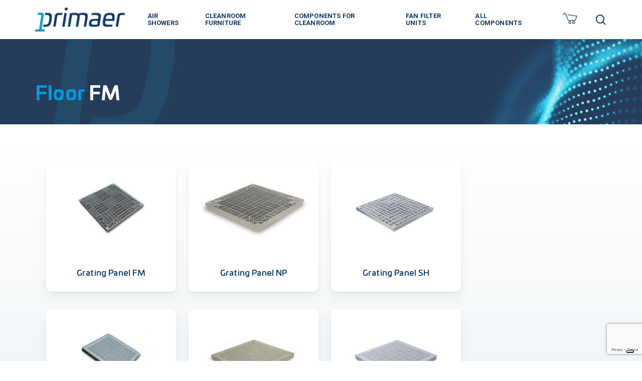

--- FILE ---
content_type: text/html; charset=UTF-8
request_url: https://primaer.eu/components-for-cleanroom/cleanroom-floor-tiles/floor-fm/
body_size: 27778
content:
<!doctype html>
<html lang="en-GB" class="no-js">
<head>
	<meta charset="UTF-8">
	<meta name="viewport" content="width=device-width, initial-scale=1, maximum-scale=1, user-scalable=0" /><meta name='robots' content='index, follow, max-image-preview:large, max-snippet:-1, max-video-preview:-1' />

	<!-- This site is optimized with the Yoast SEO plugin v20.8 - https://yoast.com/wordpress/plugins/seo/ -->
	<title>FLOOR-FM - Primaer</title>
	<link rel="canonical" href="https://primaer.eu/components-for-cleanroom/cleanroom-floor-tiles/floor-fm/" />
	<meta property="og:locale" content="en_GB" />
	<meta property="og:type" content="article" />
	<meta property="og:title" content="FLOOR-FM - Primaer" />
	<meta property="og:url" content="https://primaer.eu/components-for-cleanroom/cleanroom-floor-tiles/floor-fm/" />
	<meta property="og:site_name" content="Primaer" />
	<meta property="article:modified_time" content="2023-01-26T11:22:04+00:00" />
	<meta name="twitter:card" content="summary_large_image" />
	<meta name="twitter:label1" content="Estimated reading time" />
	<meta name="twitter:data1" content="4 minutes" />
	<script type="application/ld+json" class="yoast-schema-graph">{"@context":"https://schema.org","@graph":[{"@type":"WebPage","@id":"https://primaer.eu/components-for-cleanroom/cleanroom-floor-tiles/floor-fm/","url":"https://primaer.eu/components-for-cleanroom/cleanroom-floor-tiles/floor-fm/","name":"FLOOR-FM - Primaer","isPartOf":{"@id":"https://primaer.eu/#website"},"datePublished":"2023-01-26T11:21:17+00:00","dateModified":"2023-01-26T11:22:04+00:00","breadcrumb":{"@id":"https://primaer.eu/components-for-cleanroom/cleanroom-floor-tiles/floor-fm/#breadcrumb"},"inLanguage":"en-GB","potentialAction":[{"@type":"ReadAction","target":["https://primaer.eu/components-for-cleanroom/cleanroom-floor-tiles/floor-fm/"]}]},{"@type":"BreadcrumbList","@id":"https://primaer.eu/components-for-cleanroom/cleanroom-floor-tiles/floor-fm/#breadcrumb","itemListElement":[{"@type":"ListItem","position":1,"name":"Home","item":"https://primaer.eu/"},{"@type":"ListItem","position":2,"name":"Components for Cleanroom","item":"https://primaer.eu/components-for-cleanroom/"},{"@type":"ListItem","position":3,"name":"Cleanroom floor tiles","item":"https://primaer.eu/components-for-cleanroom/cleanroom-floor-tiles/"},{"@type":"ListItem","position":4,"name":"FLOOR-FM"}]},{"@type":"WebSite","@id":"https://primaer.eu/#website","url":"https://primaer.eu/","name":"Primaer","description":"Cleanroom components","publisher":{"@id":"https://primaer.eu/#organization"},"potentialAction":[{"@type":"SearchAction","target":{"@type":"EntryPoint","urlTemplate":"https://primaer.eu/?s={search_term_string}"},"query-input":"required name=search_term_string"}],"inLanguage":"en-GB"},{"@type":"Organization","@id":"https://primaer.eu/#organization","name":"Primaer","url":"https://primaer.eu/","logo":{"@type":"ImageObject","inLanguage":"en-GB","@id":"https://primaer.eu/#/schema/logo/image/","url":"https://primaer.eu/wp-content/uploads/2022/11/logo-primaer-print.png","contentUrl":"https://primaer.eu/wp-content/uploads/2022/11/logo-primaer-print.png","width":502,"height":187,"caption":"Primaer"},"image":{"@id":"https://primaer.eu/#/schema/logo/image/"}}]}</script>
	<!-- / Yoast SEO plugin. -->


<link rel='dns-prefetch' href='//cdn.iubenda.com' />
<link rel='dns-prefetch' href='//fonts.googleapis.com' />
<link rel="alternate" type="application/rss+xml" title="Primaer &raquo; Feed" href="https://primaer.eu/feed/" />
<link rel="alternate" type="application/rss+xml" title="Primaer &raquo; Comments Feed" href="https://primaer.eu/comments/feed/" />
<link rel="alternate" title="oEmbed (JSON)" type="application/json+oembed" href="https://primaer.eu/wp-json/oembed/1.0/embed?url=https%3A%2F%2Fprimaer.eu%2Fcomponents-for-cleanroom%2Fcleanroom-floor-tiles%2Ffloor-fm%2F" />
<link rel="alternate" title="oEmbed (XML)" type="text/xml+oembed" href="https://primaer.eu/wp-json/oembed/1.0/embed?url=https%3A%2F%2Fprimaer.eu%2Fcomponents-for-cleanroom%2Fcleanroom-floor-tiles%2Ffloor-fm%2F&#038;format=xml" />
<link rel="preload" href="https://primaer.eu/wp-content/themes/salient/css/fonts/icomoon.woff?v=1.3" as="font" type="font/woff" crossorigin="anonymous"><style id='wp-img-auto-sizes-contain-inline-css' type='text/css'>
img:is([sizes=auto i],[sizes^="auto," i]){contain-intrinsic-size:3000px 1500px}
/*# sourceURL=wp-img-auto-sizes-contain-inline-css */
</style>
<link rel='stylesheet' id='request_a_quote_select_2_css-css' href='https://primaer.eu/wp-content/plugins/elex-request-a-quote/assets/css/select-2-min.css?ver=2.3.3.1a' type='text/css' media='all' />
<link rel='stylesheet' id='request_a_quote_front_style-css' href='https://primaer.eu/wp-content/plugins/elex-request-a-quote/assets/css/app.css?ver=2.3.3.1a' type='text/css' media='all' />
<link rel='stylesheet' id='request_a_quote_mini_float_widget_style-css' href='https://primaer.eu/wp-content/plugins/elex-request-a-quote/assets/css/mini-quote-float-widget.css?ver=2.3.3.1a' type='text/css' media='all' />
<style id='classic-theme-styles-inline-css' type='text/css'>
/*! This file is auto-generated */
.wp-block-button__link{color:#fff;background-color:#32373c;border-radius:9999px;box-shadow:none;text-decoration:none;padding:calc(.667em + 2px) calc(1.333em + 2px);font-size:1.125em}.wp-block-file__button{background:#32373c;color:#fff;text-decoration:none}
/*# sourceURL=/wp-includes/css/classic-themes.min.css */
</style>
<link rel='stylesheet' id='contact-form-7-css' href='https://primaer.eu/wp-content/plugins/contact-form-7/includes/css/styles.css?ver=5.7.6' type='text/css' media='all' />
<link rel='stylesheet' id='uaf_client_css-css' href='https://primaer.eu/wp-content/uploads/useanyfont/uaf.css?ver=1685354381' type='text/css' media='all' />
<link rel='stylesheet' id='wcva-shop-frontend-css' href='https://primaer.eu/wp-content/plugins/woocommerce-colororimage-variation-select/css/shop-frontend.css?ver=6.9' type='text/css' media='all' />
<link rel='stylesheet' id='wcva-slick-css' href='https://primaer.eu/wp-content/plugins/woocommerce-colororimage-variation-select/css/slick.css?ver=6.9' type='text/css' media='all' />
<link rel='stylesheet' id='woocommerce-print-products-css' href='https://primaer.eu/wp-content/plugins/woocommerce-print-products/public/css/woocommerce-print-products-public.css?ver=1.8.6' type='text/css' media='all' />
<link rel='stylesheet' id='font-awesome-css' href='https://primaer.eu/wp-content/plugins/woocommerce-print-products/public/css/fontawesome-free-5.15.3-web/css/all.min.css?ver=5.15.3' type='text/css' media='all' />
<style id='font-awesome-inline-css' type='text/css'>
[data-font="FontAwesome"]:before {font-family: 'FontAwesome' !important;content: attr(data-icon) !important;speak: none !important;font-weight: normal !important;font-variant: normal !important;text-transform: none !important;line-height: 1 !important;font-style: normal !important;-webkit-font-smoothing: antialiased !important;-moz-osx-font-smoothing: grayscale !important;}
/*# sourceURL=font-awesome-inline-css */
</style>
<link rel='stylesheet' id='woof-css' href='https://primaer.eu/wp-content/plugins/woocommerce-products-filter/css/front.css?ver=1.3.3' type='text/css' media='all' />
<style id='woof-inline-css' type='text/css'>

.woof_products_top_panel li span, .woof_products_top_panel2 li span{background: url(https://primaer.eu/wp-content/plugins/woocommerce-products-filter/img/delete.png);background-size: 14px 14px;background-repeat: no-repeat;background-position: right;}
.jQuery-plainOverlay-progress {
                        border-top: 12px solid #0099da !important;
                    }
.woof_edit_view{
                    display: none;
                }

/*# sourceURL=woof-inline-css */
</style>
<link rel='stylesheet' id='chosen-drop-down-css' href='https://primaer.eu/wp-content/plugins/woocommerce-products-filter/js/chosen/chosen.min.css?ver=1.3.3' type='text/css' media='all' />
<link rel='stylesheet' id='plainoverlay-css' href='https://primaer.eu/wp-content/plugins/woocommerce-products-filter/css/plainoverlay.css?ver=1.3.3' type='text/css' media='all' />
<link rel='stylesheet' id='icheck-jquery-color-css' href='https://primaer.eu/wp-content/plugins/woocommerce-products-filter/js/icheck/skins/flat/aero.css?ver=1.3.3' type='text/css' media='all' />
<link rel='stylesheet' id='woocommerce-layout-css' href='https://primaer.eu/wp-content/plugins/woocommerce/assets/css/woocommerce-layout.css?ver=7.7.0' type='text/css' media='all' />
<link rel='stylesheet' id='woocommerce-smallscreen-css' href='https://primaer.eu/wp-content/plugins/woocommerce/assets/css/woocommerce-smallscreen.css?ver=7.7.0' type='text/css' media='only screen and (max-width: 768px)' />
<link rel='stylesheet' id='woocommerce-general-css' href='https://primaer.eu/wp-content/plugins/woocommerce/assets/css/woocommerce.css?ver=7.7.0' type='text/css' media='all' />
<style id='woocommerce-inline-inline-css' type='text/css'>
.woocommerce form .form-row .required { visibility: visible; }
/*# sourceURL=woocommerce-inline-inline-css */
</style>
<link rel='stylesheet' id='yith_wcbm_badge_style-css' href='https://primaer.eu/wp-content/plugins/yith-woocommerce-badge-management-premium/assets/css/frontend.css?ver=2.3.0' type='text/css' media='all' />
<link rel='stylesheet' id='yith-gfont-open-sans-css' href='https://primaer.eu/wp-content/plugins/yith-woocommerce-badge-management-premium/assets/fonts/open-sans/style.css?ver=2.3.0' type='text/css' media='all' />
<link rel='stylesheet' id='salient-grid-system-css' href='https://primaer.eu/wp-content/themes/salient/css/build/grid-system.css?ver=15.0.4' type='text/css' media='all' />
<link rel='stylesheet' id='main-styles-css' href='https://primaer.eu/wp-content/themes/salient/css/build/style.css?ver=15.0.4' type='text/css' media='all' />
<style id='main-styles-inline-css' type='text/css'>
html body[data-header-resize="1"] .container-wrap, html body[data-header-format="left-header"][data-header-resize="0"] .container-wrap, html body[data-header-resize="0"] .container-wrap, body[data-header-format="left-header"][data-header-resize="0"] .container-wrap { padding-top: 0; } .main-content > .row > #breadcrumbs.yoast { padding: 20px 0; }
/*# sourceURL=main-styles-inline-css */
</style>
<link rel='stylesheet' id='nectar-header-layout-left-aligned-css' href='https://primaer.eu/wp-content/themes/salient/css/build/header/header-layout-menu-left-aligned.css?ver=15.0.4' type='text/css' media='all' />
<link rel='stylesheet' id='nectar_default_font_open_sans-css' href='https://fonts.googleapis.com/css?family=Open+Sans%3A300%2C400%2C600%2C700&#038;subset=latin%2Clatin-ext&#038;display=swap' type='text/css' media='all' />
<link rel='stylesheet' id='responsive-css' href='https://primaer.eu/wp-content/themes/salient/css/build/responsive.css?ver=15.0.4' type='text/css' media='all' />
<link rel='stylesheet' id='nectar-product-style-minimal-css' href='https://primaer.eu/wp-content/themes/salient/css/build/third-party/woocommerce/product-style-minimal.css?ver=15.0.4' type='text/css' media='all' />
<link rel='stylesheet' id='woocommerce-css' href='https://primaer.eu/wp-content/themes/salient/css/build/woocommerce.css?ver=15.0.4' type='text/css' media='all' />
<link rel='stylesheet' id='select2-css' href='https://primaer.eu/wp-content/plugins/woocommerce/assets/css/select2.css?ver=7.7.0' type='text/css' media='all' />
<link rel='stylesheet' id='skin-material-css' href='https://primaer.eu/wp-content/themes/salient/css/build/skin-material.css?ver=15.0.4' type='text/css' media='all' />
<link rel='stylesheet' id='salient-wp-menu-dynamic-css' href='https://primaer.eu/wp-content/uploads/salient/menu-dynamic.css?ver=71798' type='text/css' media='all' />
<link rel='stylesheet' id='js_composer_front-css' href='https://primaer.eu/wp-content/plugins/js_composer_salient/assets/css/js_composer.min.css?ver=6.9.1' type='text/css' media='all' />
<link rel='stylesheet' id='dynamic-css-css' href='https://primaer.eu/wp-content/themes/salient/css/salient-dynamic-styles.css?ver=31750' type='text/css' media='all' />
<style id='dynamic-css-inline-css' type='text/css'>
#header-space{background-color:#ffffff}@media only screen and (min-width:1000px){body #ajax-content-wrap.no-scroll{min-height:calc(100vh - 78px);height:calc(100vh - 78px)!important;}}@media only screen and (min-width:1000px){#page-header-wrap.fullscreen-header,#page-header-wrap.fullscreen-header #page-header-bg,html:not(.nectar-box-roll-loaded) .nectar-box-roll > #page-header-bg.fullscreen-header,.nectar_fullscreen_zoom_recent_projects,#nectar_fullscreen_rows:not(.afterLoaded) > div{height:calc(100vh - 77px);}.wpb_row.vc_row-o-full-height.top-level,.wpb_row.vc_row-o-full-height.top-level > .col.span_12{min-height:calc(100vh - 77px);}html:not(.nectar-box-roll-loaded) .nectar-box-roll > #page-header-bg.fullscreen-header{top:78px;}.nectar-slider-wrap[data-fullscreen="true"]:not(.loaded),.nectar-slider-wrap[data-fullscreen="true"]:not(.loaded) .swiper-container{height:calc(100vh - 76px)!important;}.admin-bar .nectar-slider-wrap[data-fullscreen="true"]:not(.loaded),.admin-bar .nectar-slider-wrap[data-fullscreen="true"]:not(.loaded) .swiper-container{height:calc(100vh - 76px - 32px)!important;}}.admin-bar[class*="page-template-template-no-header"] .wpb_row.vc_row-o-full-height.top-level,.admin-bar[class*="page-template-template-no-header"] .wpb_row.vc_row-o-full-height.top-level > .col.span_12{min-height:calc(100vh - 32px);}body[class*="page-template-template-no-header"] .wpb_row.vc_row-o-full-height.top-level,body[class*="page-template-template-no-header"] .wpb_row.vc_row-o-full-height.top-level > .col.span_12{min-height:100vh;}@media only screen and (max-width:999px){.using-mobile-browser #nectar_fullscreen_rows:not(.afterLoaded):not([data-mobile-disable="on"]) > div{height:calc(100vh - 100px);}.using-mobile-browser .wpb_row.vc_row-o-full-height.top-level,.using-mobile-browser .wpb_row.vc_row-o-full-height.top-level > .col.span_12,[data-permanent-transparent="1"].using-mobile-browser .wpb_row.vc_row-o-full-height.top-level,[data-permanent-transparent="1"].using-mobile-browser .wpb_row.vc_row-o-full-height.top-level > .col.span_12{min-height:calc(100vh - 100px);}html:not(.nectar-box-roll-loaded) .nectar-box-roll > #page-header-bg.fullscreen-header,.nectar_fullscreen_zoom_recent_projects,.nectar-slider-wrap[data-fullscreen="true"]:not(.loaded),.nectar-slider-wrap[data-fullscreen="true"]:not(.loaded) .swiper-container,#nectar_fullscreen_rows:not(.afterLoaded):not([data-mobile-disable="on"]) > div{height:calc(100vh - 47px);}.wpb_row.vc_row-o-full-height.top-level,.wpb_row.vc_row-o-full-height.top-level > .col.span_12{min-height:calc(100vh - 47px);}body[data-transparent-header="false"] #ajax-content-wrap.no-scroll{min-height:calc(100vh - 47px);height:calc(100vh - 47px);}}#nectar_fullscreen_rows{background-color:transparent;}.woocommerce ul.products li.product.material,.woocommerce-page ul.products li.product.material{background-color:#ffffff;}.woocommerce ul.products li.product.minimal .product-wrap,.woocommerce ul.products li.product.minimal .background-color-expand,.woocommerce-page ul.products li.product.minimal .product-wrap,.woocommerce-page ul.products li.product.minimal .background-color-expand{background-color:#ffffff;}@media only screen and (max-width:999px){.vc_row.top_padding_tablet_12pct{padding-top:12%!important;}}@media only screen and (max-width:999px){.vc_row.bottom_padding_tablet_0px{padding-bottom:0!important;}}@media only screen and (max-width:999px){.vc_row.top_padding_tablet_50px{padding-top:50px!important;}}@media only screen and (max-width:999px){.vc_row.bottom_padding_tablet_50px{padding-bottom:50px!important;}}.nectar-shape-divider-wrap{position:absolute;top:auto;bottom:0;left:0;right:0;width:100%;height:150px;z-index:3;transform:translateZ(0);}.post-area.span_9 .nectar-shape-divider-wrap{overflow:hidden;}.nectar-shape-divider-wrap[data-front="true"]{z-index:50;}.nectar-shape-divider-wrap[data-style="waves_opacity"] svg path:first-child{opacity:0.6;}.nectar-shape-divider-wrap[data-style="curve_opacity"] svg path:nth-child(1),.nectar-shape-divider-wrap[data-style="waves_opacity_alt"] svg path:nth-child(1){opacity:0.15;}.nectar-shape-divider-wrap[data-style="curve_opacity"] svg path:nth-child(2),.nectar-shape-divider-wrap[data-style="waves_opacity_alt"] svg path:nth-child(2){opacity:0.3;}.nectar-shape-divider{width:100%;left:0;bottom:-1px;height:100%;position:absolute;}.nectar-shape-divider-wrap.no-color .nectar-shape-divider{fill:#fff;}@media only screen and (max-width:999px){.nectar-shape-divider-wrap:not([data-using-percent-val="true"]) .nectar-shape-divider{height:75%;}.nectar-shape-divider-wrap[data-style="clouds"]:not([data-using-percent-val="true"]) .nectar-shape-divider{height:55%;}}@media only screen and (max-width:690px){.nectar-shape-divider-wrap:not([data-using-percent-val="true"]) .nectar-shape-divider{height:33%;}.nectar-shape-divider-wrap[data-style="clouds"]:not([data-using-percent-val="true"]) .nectar-shape-divider{height:33%;}}#ajax-content-wrap .nectar-shape-divider-wrap[data-height="1"] .nectar-shape-divider,#ajax-content-wrap .nectar-shape-divider-wrap[data-height="1px"] .nectar-shape-divider{height:1px;}.nectar-shape-divider-wrap[data-position="top"]{top:-1px;bottom:auto;}.nectar-shape-divider-wrap[data-position="top"]{transform:rotate(180deg)}.col.padding-4-percent > .vc_column-inner,.col.padding-4-percent > .n-sticky > .vc_column-inner{padding:calc(600px * 0.06);}@media only screen and (max-width:690px){.col.padding-4-percent > .vc_column-inner,.col.padding-4-percent > .n-sticky > .vc_column-inner{padding:calc(100vw * 0.06);}}@media only screen and (min-width:1000px){.col.padding-4-percent > .vc_column-inner,.col.padding-4-percent > .n-sticky > .vc_column-inner{padding:calc((100vw - 180px) * 0.04);}.column_container:not(.vc_col-sm-12) .col.padding-4-percent > .vc_column-inner{padding:calc((100vw - 180px) * 0.02);}}@media only screen and (min-width:1425px){.col.padding-4-percent > .vc_column-inner{padding:calc(1245px * 0.04);}.column_container:not(.vc_col-sm-12) .col.padding-4-percent > .vc_column-inner{padding:calc(1245px * 0.02);}}.full-width-content .col.padding-4-percent > .vc_column-inner{padding:calc(100vw * 0.04);}@media only screen and (max-width:999px){.full-width-content .col.padding-4-percent > .vc_column-inner{padding:calc(100vw * 0.06);}}@media only screen and (min-width:1000px){.full-width-content .column_container:not(.vc_col-sm-12) .col.padding-4-percent > .vc_column-inner{padding:calc(100vw * 0.02);}}#ajax-content-wrap .col[data-padding-pos="left-right"] > .vc_column-inner,#ajax-content-wrap .col[data-padding-pos="left-right"] > .n-sticky > .vc_column-inner{padding-top:0;padding-bottom:0}.col.padding-2-percent > .vc_column-inner,.col.padding-2-percent > .n-sticky > .vc_column-inner{padding:calc(600px * 0.03);}@media only screen and (max-width:690px){.col.padding-2-percent > .vc_column-inner,.col.padding-2-percent > .n-sticky > .vc_column-inner{padding:calc(100vw * 0.03);}}@media only screen and (min-width:1000px){.col.padding-2-percent > .vc_column-inner,.col.padding-2-percent > .n-sticky > .vc_column-inner{padding:calc((100vw - 180px) * 0.02);}.column_container:not(.vc_col-sm-12) .col.padding-2-percent > .vc_column-inner{padding:calc((100vw - 180px) * 0.01);}}@media only screen and (min-width:1425px){.col.padding-2-percent > .vc_column-inner{padding:calc(1245px * 0.02);}.column_container:not(.vc_col-sm-12) .col.padding-2-percent > .vc_column-inner{padding:calc(1245px * 0.01);}}.full-width-content .col.padding-2-percent > .vc_column-inner{padding:calc(100vw * 0.02);}@media only screen and (max-width:999px){.full-width-content .col.padding-2-percent > .vc_column-inner{padding:calc(100vw * 0.03);}}@media only screen and (min-width:1000px){.full-width-content .column_container:not(.vc_col-sm-12) .col.padding-2-percent > .vc_column-inner{padding:calc(100vw * 0.01);}}.wpb_column[data-border-radius="10px"],.wpb_column[data-border-radius="10px"] > .vc_column-inner,.wpb_column[data-border-radius="10px"] > .vc_column-inner > .column-link,.wpb_column[data-border-radius="10px"] > .vc_column-inner > .column-bg-overlay-wrap,.wpb_column[data-border-radius="10px"] > .vc_column-inner > .column-image-bg-wrap[data-bg-animation="zoom-out-reveal"],.wpb_column[data-border-radius="10px"] > .vc_column-inner > .column-image-bg-wrap .column-image-bg,.wpb_column[data-border-radius="10px"] > .vc_column-inner > .column-image-bg-wrap[data-n-parallax-bg="true"]{border-radius:10px;}.wpb_column[data-cfc="true"] h1,.wpb_column[data-cfc="true"] h2,.wpb_column[data-cfc="true"] h3,.wpb_column[data-cfc="true"] h4,.wpb_column[data-cfc="true"] h5,.wpb_column[data-cfc="true"] h6,.wpb_column[data-cfc="true"] p{color:inherit}@media only screen,print{.wpb_column.right_padding_desktop_25pct > .vc_column-inner{padding-right:25%;}.wpb_column.bottom_padding_desktop_4pct > .vc_column-inner{padding-bottom:4%;}.wpb_column.left_padding_desktop_25pct > .vc_column-inner{padding-left:25%;}}@media only screen,print{.wpb_column.right_padding_desktop_25pct > .n-sticky > .vc_column-inner{padding-right:25%;}.wpb_column.bottom_padding_desktop_4pct > .n-sticky > .vc_column-inner{padding-bottom:4%;}.wpb_column.left_padding_desktop_25pct > .n-sticky > .vc_column-inner{padding-left:25%;}}@media only screen,print{.wpb_column.force-desktop-text-align-left,.wpb_column.force-desktop-text-align-left .col{text-align:left!important;}.wpb_column.force-desktop-text-align-right,.wpb_column.force-desktop-text-align-right .col{text-align:right!important;}.wpb_column.force-desktop-text-align-center,.wpb_column.force-desktop-text-align-center .col,.wpb_column.force-desktop-text-align-center .vc_custom_heading,.wpb_column.force-desktop-text-align-center .nectar-cta{text-align:center!important;}.wpb_column.force-desktop-text-align-center .img-with-aniamtion-wrap img{display:inline-block;}}body #ajax-content-wrap .col[data-padding-pos="right"] > .vc_column-inner,#ajax-content-wrap .col[data-padding-pos="right"] > .n-sticky > .vc_column-inner{padding-left:0;padding-top:0;padding-bottom:0}body #ajax-content-wrap .col[data-padding-pos="left"] > .vc_column-inner,#ajax-content-wrap .col[data-padding-pos="left"] > .n-sticky > .vc_column-inner{padding-right:0;padding-top:0;padding-bottom:0}.nectar_icon_wrap[data-style*="default"][data-color*="extra-color-gradient"] .nectar_icon i{border-radius:0!important;text-align:center;}.nectar_icon_wrap[data-style*="default"][data-color*="extra-color-gradient"] .nectar_icon i:before{vertical-align:top;}.nectar_icon_wrap[data-style*="default"][data-color*="extra-color-gradient"] .nectar_icon i[class*="fa-"],.nectar_icon_wrap[data-style*="default"][data-color*="extra-color-gradient"] .nectar_icon i[class^="icon-"]{vertical-align:baseline;}.nectar_icon_wrap[data-padding="20px"] .nectar_icon{padding:20px;}@media only screen and (max-width:690px){.vc_row.top_padding_phone_100px{padding-top:100px!important;}}@media only screen and (max-width:690px){.vc_row.bottom_padding_phone_0px{padding-bottom:0!important;}}@media only screen and (max-width:690px){.vc_row.top_padding_phone_30px{padding-top:30px!important;}}@media only screen and (max-width:690px){.vc_row.bottom_padding_phone_30px{padding-bottom:30px!important;}}.screen-reader-text,.nectar-skip-to-content:not(:focus){border:0;clip:rect(1px,1px,1px,1px);clip-path:inset(50%);height:1px;margin:-1px;overflow:hidden;padding:0;position:absolute!important;width:1px;word-wrap:normal!important;}.row .col img:not([srcset]){width:auto;}.row .col img.img-with-animation.nectar-lazy:not([srcset]){width:100%;}
/*Custom carrello request a quote*/
.quote_list_product_table .p-3 .row.text-start.align-items-center.mb-2.justify-content-end {
    display: none !important;
}

.elex-rqst-quote-front-wrap{
    max-width: none !Important;
    font-family: "Roboto" !important;
}

.text-center.w-100.elex-raq-empty-list.my-5 img.mb-3 {
    display: none !important;
}

li.minimal.tm-no-options.product.type-product.status-publish.has-post-thumbnail .elex-rqst-quote-front-wrap{
    display:  none !important;
}

li .elex-rqst-quote-front-wrap {
    display: none !important;
}

.d-flex.align-items-center.gap-3 .elex-rqst-profile-img {
    display: none !important;
}

.elex-rqst-quote-front-wrap .shadow {
    box-shadow: none !important;
    border: 1px solid #263c5b;
}

.shadow.w-100.mb-3.rounded-3.bg-white.p-3 h5.text-center {
    font-size: 36px !important;
    font-weight: 600 !important;
    padding-top: 30px;
}

.elex-rqst-quote-front-wrap .d-flex {
    align-items: center;
}

.d-flex.flex-wrap.justify-content-between.flex-sm-row.flex-column.align-items-center.gap-2 {
    margin-top: 20px;
}

.elex-rqst-quote-front-wrap .mb-2 {
    margin-bottom: 0;
}

h6.raq-fs{
    display: none !important;
}

.elex-rqst-quote-front-wrap .elex-raq-icon {
    width: 100px;
}


.elex-raq-toast-container.position-fixed.top-0.start-50.translate-middle-x.p-3 {
    display: none !important;
}


/*.single-product .product[data-n-lazy="1"] .product-thumbs .thumb-inner {
   
    max-width: 200px!important;
    max-height: 100px!important;
    overflow: hidden!important;
}*/

/*  QUESTA è una classe per bottone di vedere la lista
a.add_to_quote_clicked_message_link {
    font-size: 17px!important;
    background-color: #f2f2f2;
    padding: 10px!important;
    width: 170px;
    border-radius: 200px!important;
    -webkit-border-radius: 200px!important;
    box-shadow: none;
    -ms-transition: opacity .45s cubic-bezier(0.25,1,0.33,1),transform .45s cubic-bezier(0.25,1,0.33,1),border-color .45s cubic-bezier(0.25,1,0.33,1),color .45s cubic-bezier(0.25,1,0.33,1),background-color .45s cubic-bezier(0.25,1,0.33,1),box-shadow .45s cubic-bezier(0.25,1,0.33,1);
    -webkit-transition: opacity .45s cubic-bezier(0.25,1,0.33,1),transform .45s cubic-bezier(0.25,1,0.33,1),border-color .45s cubic-bezier(0.25,1,0.33,1),color .45s cubic-bezier(0.25,1,0.33,1),background-color .45s cubic-bezier(0.25,1,0.33,1),box-shadow .45s cubic-bezier(0.25,1,0.33,1);
    transition: opacity .45s cubic-bezier(0.25,1,0.33,1),transform .45s cubic-bezier(0.25,1,0.33,1),border-color .45s cubic-bezier(0.25,1,0.33,1),color .45s cubic-bezier(0.25,1,0.33,1),background-color .45s cubic-bezier(0.25,1,0.33,1),box-shadow .45s cubic-bezier(0.25,1,0.33,1);
}*/


.nectar-social.fixed.woo.visible, body[data-slide-out-widget-area-style=slide-out-from-right] .nectar-social.fixed {
    display: none !important;
}

.pswp__caption {
    display: none !important;
}


a.add_to_quote_clicked_message_link {
    font-size: 19px!important;
 }


img.attachment-nectar_small_square.size-nectar_small_square {
width: 100% !important;
height: 100% !important;
object-fit: cover;
}

.single-product .product[data-n-lazy="1"] .product-thumbs .thumb-inner {
     height: 131px !important;
}

.product-thumbs.flickity-enabled.is-draggable {
        min-height: 130px;
         -webkit-animation: fadein 20s ease-in alternate infinite;
    -moz-animation: fadein 20s ease-in alternate infinite;
    animation: fadein 20s ease-in alternate infinite;
}

.single-product [data-gallery-style=ios_slider] .product-thumbs .flickity-slider .thumb {
    max-width: 150px!important;
}


body.single-product .container-wrap {
    padding-bottom: 50px;
    background:linear-gradient(to bottom,#f3f6f8 0%,rgba(255,255,255,1.000) 100%)!important;
}

.flickity.product-slider {
    box-shadow: rgb(0 0 0 / 3%) 0 1px 0, rgb(0 0 0 / 4%) 0 2px 7px, rgb(0 0 0 / 5%) 0 12px 22px!important;
    border-radius: 10px!important;
}

.tagged_as  {
     color:rgba(0, 153, 218, 0.0) !important;
         margin-left: -38px!important;
}

.tagged_as a {
  color:rgba(0, 153, 218, 1.0) !important;
}

.tagged_as a:hover {
  color:rgba(16, 56, 101, 1.0) !important;
}

span.tagged_as{
    display: initial !important;
}
.woocommerce-page .span_9 ul.products[data-product-style=minimal] li.product.minimal .request-a-quote-button {
    display: none!important;
}
 #woof_results_by_ajax .request-a-quote-button {
    display: none!important;
}

.woocommerce.archive #sidebar.span_3, .woocommerce.single #sidebar.span_3 {
    display: none!important;
}
body.search.material .container-wrap .span_9{
    width:100%!important;
}



.sf-menu li {
    text-align: left!important;
}
.woocommerce-MyAccount-navigation-link--downloads {
    display: none;
}

.single_add_to_cart_button {
    display: none!important;
}
.request-a-quote-button {
    display: block!important;
}
body .woocommerce.columns-4 ul[data-product-style=minimal].products li.product .request-a-quote-button {
    display: none!important;
}
a.add_to_quote_clicked_message_link {
margin-bottom:50px!important;
    
}

.woocommerce-page button.button{
    background-color: #0099da!important;
    color: #fff;
    padding-top: 15px!important;
    padding-bottom: 15px!important;
    padding-right: 35px!important;
    padding-left: 35px!important;
    position: relative;
    text-align: center;
    font-weight: 400;
    transition: all .25s ease 0s;
    margin: 0px 0px 30px 0px!important;
    font-family: univiapro!important;
    text-transform: capitalize!important;
    letter-spacing: 0;
    font-size: 16px!important;
    font-weight: 700!important;
}

.main-content > .row > #breadcrumbs.yoast {
 
    display: none!important;
}
.sr-tit h1{
    text-align: left;
    font-size: 90px!important;
    line-height: 95px!important;
}
.sr-tit p {
    font-size: 15px!important;
    line-height: 20px!important;
}
.sr-tit2 h1{
    text-align: left;
    font-size: 250px!important;
    line-height: 200px!important;
    font-family: univiapro!important;

}
.sr-tit2 p {
    font-size: 15px!important;
    line-height: 20px!important;
    
}

#header-outer nav>ul>.megamenu>ul>li ul {
    text-align: left!important;    
}
.sf-menu li li ul {
    left:5px!important;    
}

/*variazioni*/
.thwvsf-wrapper-ul {
    margin-top: -15px;
}

.chosen-container {
     display: none!important;    
}

body[data-fancy-form-rcs="1"] .select2-container{
    max-width: 100%!important;
} 
/*prezzo*/
.woocommerce-Price-amount {
    display: none!important;    
}
.select2-container--default .select2-selection--single, body[data-fancy-form-rcs="1"] .select2-container--default .select2-selection--single {
    background-color: #ffffff;
    border-color: #123c6c!important;
    font-size: 15px!important;

}
.codgen-code-container span {
   color: #0099da!important;
   font-weight:700!important;
   
}

.select2-container--default .select2-selection--single .select2-selection__placeholder {
    color: #123c6c!important;
}
.nectar-fancy-box[data-style=image_above_text_underline] .text {
    padding: 30px 30px 40px 30px!important
}

div[data-style="minimal"] .toggle:hover > .toggle-title a {
    color: #0b4e6f!important;
}
.toggle>.toggle-title a {
    color: #0b4e6f!important;
}
div[data-style*=minimal] .toggle>.toggle-title i {
    border: 2px solid #0099da;
}
.toggle>.toggle-title a i {
color: #0099da;
}
div[data-style="minimal"] .toggle > .toggle-title i:after{
color: #0099da;
}
div[data-style="minimal"] .toggle > .toggle-title i:after {
     background-color: #0099da;
  }
div[data-style="minimal"] .toggle > .toggle-title i:before{
     background-color: #0099da;
  
}

body.single-product .container-wrap {
    padding-bottom: 0px!important;
}
.woocommerce #ajax-content-wrap .woocommerce-tabs[data-tab-style=fullwidth_stacked]>div:not(.tab-container) {
    padding: 0% 0!important;
   
}
.colona-approfondimento ul li {
    margin-left:-10px;
    list-style-position: outside;
    list-style-image: url("https://primaer.eu/wp-content/uploads/2022/11/list-primaer.svg")!important;
    margin-bottom: 7px;
}


.approfondimento-prodotto h4 {
    font-size: 28px!important;
    line-height:30px!important;
    color: #0099da!important;
    margin-top: 20px;
    
}

.approfondimento-prodotto ul {
    margin-bottom: 40px!important;
}

.tm-extra-product-options ul.tmcp-ul-wrap.tm-element-ul-radio li.tmcp-field-wrap {
    padding-left: calc(0.3 * var(--tcgap))!important;
    padding-right: calc(0.3 * var(--tcgap))!important;
}

#top nav>ul {
    text-align: center!important;
}
.woocommerce-Price-amount {
    color: #0099da!important;
    font-weight:600!important;
      font-style: italic!important;
}
.woocommerce .woocommerce-breadcrumb span {
    opacity: 1;
    color: #0099da!important;
    text-transform: uppercase;
    font-weight:600!important;
    letter-spacing:0.4px!important;
}

.woocommerce .woocommerce-breadcrumb span:last-child {
    opacity: 1;
    color:#0099da!important;
}

.woocommerce .woocommerce-breadcrumb {
font-size: .7em!important;
}
.woof_list_label .woof_label_term {
    border: 1px solid #d4d4dd!important;
}
.woof_list_label .woof_label_term {

    font-size: 12px!important;
    padding-left: 8px!important;
    padding-right: 8px!important;
    border-radius: 8px!important;
    font-weight:600!important;
    text-transform: uppercase!important;
}

.single-product .product[data-gallery-style=left_thumb_sticky]:not([data-gallery-variant=fullwidth]) .product-slider .slide {
    border: 0px solid rgba(0,0,0,.00)!important;
}
.single-product .product[data-gallery-style=left_thumb_sticky] .product-slider .slide {
    margin-bottom: 35px!important;
}



.woof_list_label .woof_label_term {
background-color: #FFFFFF!important;
}
body .cart div.quantity, body .woocommerce-mini-cart div.quantity {
    border-color: #0b4e6f!important;
}

.woocommerce div.product span.price {
    font-size: 32px!important;
    letter-spacing:-0.3px!important;
    padding: 0px 50px 90px 0px;
      font-style: italic!important;
       font-weight:600!important;
      color:#0099da!important;
      float:right;
}
.woof_list_label li .woof_label_term:hover, .woof_list_label li .woof_label_term.checked {
      background-color: #0099da!important;
     border-color: #0099da!important;
}

.woocommerce-product-details__short-description {
    margin-top: 10px;
}


.single-product .row > .product[data-gallery-style][data-tab-pos] .single-product-summary, .single-product .row > .product[data-gallery-style][data-tab-pos] .summary.entry-summary, .single-product .product[data-tab-pos] .summary.entry-summary {
    margin-top: 70px!important;
        max-width: 450px!important;
}

/* questi 2 sotto quick view*/
.products li.product.minimal .product-add-to-cart a span  {
display:none!important;

}
.products li.product.minimal .product-image-wrap .product-add-to-cart {
  display:none!important;
}


.single-product div.product h1.product_title, .nectar-shop-header .page-title {
font-weight: 700!important;
color: #0099da!important;
}

/*.single-product .product-thumbs .flickity-slider .thumb {
    width: 15%!important;

}/*/

.single-product .product-thumbs .flickity-slider .thumb.is-nav-selected img {
    border: 2px solid #0099da!important;
}



.single-product .product-thumbs .flickity-slider .thumb img, .single-product .product-thumbs .slider .thumb img {
    border: 1px solid #afafaf!important;
}

.woocommerce ul.products li.product .woocommerce-loop-product__title, .woocommerce ul.products li.product h3, .woocommerce ul.products li.product h2, .woocommerce ul.products li.product h2, .woocommerce-page ul.products li.product h2 {
    font-weight: 600!important;

}


.woocommerce-print-products{
    margin-top: 30px!important;
}
/*bottone PDF -STAMPA*/
.fa-file-pdf:before {
    content: "\f02f"!important;
    padding-right:5px!important;
}

.woocommerce-print-products-pdf-button{
    background-color: #f7f7f7!important;
    padding: 15px!important;
    border-radius: 20px!important;
}



.single-product .related-upsell-carousel.nectar-woo-flickity {
    display: none!important;
}

body:not(.woocommerce-cart) .main-content th {
    padding: 0px!important;
    

}

.woocommerce div.product form.cart .variations label {
    font-weight: 700;
    text-align: left;
    FONT-SIZE: 16px!IMPORTANT;
    COLOR:#009fe0!IMPORTANT;
}



body[data-fancy-form-rcs="1"] .variations_form.cart .variations .select2-container, body[data-fancy-form-rcs="1"].woocommerce div.product form.cart .variations select {
       display: none!important;
}


.select2-container--default .select2-selection--single, body[data-fancy-form-rcs="1"] .select2-container--default .select2-selection--single {
    color: #123c6c!important;
    border-color: #123c6c!important;
    font-size: 16px;
}
body[data-fancy-form-rcs="1"] .select2-container--default .select2-results__option[aria-selected=true], body[data-fancy-form-rcs="1"] .select2-container--default .select2-results__option--highlighted[aria-selected] {
    background-color: #e9eef2!important;
}

.woocommerce .product-wrap {
    box-shadow: rgb(0 0 0 / 3%) 0 1px 0, rgb(0 0 0 / 4%) 0 2px 7px, rgb(0 0 0 / 5%) 0 12px 22px!important;
}
7
.select-prod h4 {
    font-size: 18px!important;
    line-height: 20px!important;
     
}

.woosq-btn{
     display: none !important;
}


.woof_reset_search_form {
    /*  display: none !important;*/
}

ul.woof_list {
    top: 18px !important;
    margin-bottom: 15px !important;
}
.woof_radio_term_reset_visible {
    /*display: none !important;*/
  
}
.woof_radio_label_selected {
    font-weight: 600!important;
}


.woof_reset_search_form {
    margin-top: 20px;
    margin-bottom: 20px;
    line-height: 18px;
    text-transform: uppercase;
    font-weight: 400;
    font-size: 11px !important;
    letter-spacing: 2px !important;
    cursor: pointer;
    padding: 8px;
    background-color: #1d304a !important;
    color: #FFFFFF!important;
    padding-right:20px!important;
   padding-left:20px!important;
   border: none!important;
  
}
.woof_reset_search_form:hover {
     background-color: #0099da !important;
    color: #FFFFFF!important!important;
 
 
}

.woof_list_label .woof_label_term {
width: auto!important;
    padding-left: 8px!important;
    padding-right: 8px!important;
}

/* woof */
.select2-container--default .select2-selection--single, body[data-fancy-form-rcs="1"] .select2-container--default .select2-selection--single {
    color: #123c6c!important;
    border-color: #123c6c!important;
    font-size: 16px;
}
body[data-fancy-form-rcs="1"] .select2-container--default .select2-results__option[aria-selected=true], body[data-fancy-form-rcs="1"] .select2-container--default .select2-results__option--highlighted[aria-selected] {
    background-color: #e9eef2!important;
}

.woocommerce .product-wrap {
    box-shadow: rgb(0 0 0 / 3%) 0 1px 0, rgb(0 0 0 / 4%) 0 2px 7px, rgb(0 0 0 / 5%) 0 12px 22px!important;
}
7
.select-prod h4 {
    font-size: 18px!important;
    line-height: 20px!important;
     
}

.woosq-btn{
     display: none !important;
}



ul.woof_list {
    top: 18px !important;
    margin-bottom: 15px !important;
}

.woof_radio_label_selected {
    font-weight: 600!important;
}


.woof_reset_search_form {
    margin-top: 20px;
    margin-bottom: 20px;
    line-height: 18px;
    text-transform: uppercase;
    font-weight: 400;
    font-size: 11px !important;
    letter-spacing: 2px !important;
    cursor: pointer;
    padding: 8px;
    background-color: #1d304a !important;
    color: #FFFFFF!important;
    padding-right:20px!important;
   padding-left:20px!important;
   border: none!important;
  
}
.woof_reset_search_form:hover {
     background-color: #0099da !important;
    color: #FFFFFF!important!important;
 
 
}

.woof_list_label .woof_label_term {
width: auto!important;
    padding-left: 8px!important;
    padding-right: 8px!important;
}


.woocommerce div.product .summary p.price {
    display: none!important;
  
}
.woocommerce-product-gallery__image {
    width: 100%;
    overflow: hidden!important;
     max-height: 724px!important;   
}


.li-style-desc li{
    margin-left: -10px;
    list-style-position: outside;
    list-style-image: url("https://primaer.eu/wp-content/uploads/2022/11/list-primaer.svg")!important;
}



th.quoted_product_subtotal, td.eraq_product_subtotal, th.quoted_product_price, td.eraq_product_price, #elex_raq_cart_table_body tr:last-child{
    display: none;
}

@media only screen and (max-width: 999px) and (min-width: 768px)  {
 .single-product .row > .product[data-gallery-style][data-tab-pos] .summary.entry-summary, .single-product .product[data-tab-pos] .summary.entry-summary{
    margin-top: 40px !Important;
    max-width: 100% !Important;
 }
}


@media only screen and (min-width: 690px)  {
body .woocommerce.columns-3 ul[data-product-style=minimal].products li.product {
    width: calc(33.1% - 25px)!important;
}
.woocommerce ul.products[data-product-style=minimal] li.product.minimal, .woocommerce-page ul.products[data-product-style=minimal] li.product.minimal {
    margin-right: 25px!important;
    margin-bottom: 35px!important;

}

body .woocommerce.columns-4 ul[data-product-style=minimal].products li.product {
    width: calc(33.1% - 25px)!important;
}


}



@media only screen and (max-width: 1440px) and (min-width: 1100px) {
 
img.attachment-nectar_small_square.size-nectar_small_square {
width: 100% !important;
height: 100% !important;
object-fit: cover;
}

.single-product .product[data-n-lazy="1"] .product-thumbs .thumb-inner {
     height: 100px !important;
}

.product-thumbs.flickity-enabled.is-draggable {
        min-height: 100px;
}

.single-product [data-gallery-style=ios_slider] .product-thumbs .flickity-slider .thumb {
    max-width: 150px!important;
}
}

@media only screen and (max-width: 1199px) and (min-width: 800px) {
 
img.attachment-nectar_small_square.size-nectar_small_square {
width: 100% !important;
height: 100% !important;
object-fit: cover;
}

.single-product .product[data-n-lazy="1"] .product-thumbs .thumb-inner {
     height: 100px !important;
}

.product-thumbs.flickity-enabled.is-draggable {
        min-height: 100px;
        
      
}

.single-product .product[data-n-lazy="1"] .product-thumbs .thumb-inner {
    height: 104px !important;
}


.single-product [data-gallery-style=ios_slider] .product-thumbs .flickity-slider .thumb {
    max-width: 200px!important;
    min-width: 116px!important;
}
}

@media only screen and (max-width: 798px) and (min-width: 1px) {
 
.single-product .product[data-n-lazy="1"] .product-thumbs .thumb-inner {
    height: 90px !important;
}
.single-product [data-gallery-style=ios_slider] .product-thumbs .flickity-slider .thumb {
    max-width: 154px!important;
    min-width: 102px!important;

}
}



@media only screen and (max-width: 690px)  {
.woocommerce ul.products li.product .woocommerce-loop-product__title, .woocommerce ul.products li.product h3, .woocommerce ul.products li.product h2, .woocommerce ul.products li.product h2, .woocommerce-page ul.products li.product h2 {
    font-size: 13px!important;
    line-height: 16px!important;

}
}
/*# sourceURL=dynamic-css-inline-css */
</style>
<link rel='stylesheet' id='salient-child-style-css' href='https://primaer.eu/wp-content/themes/salient-child/style.css?ver=15.0.4' type='text/css' media='all' />
<link rel='stylesheet' id='redux-google-fonts-salient_redux-css' href='https://fonts.googleapis.com/css?family=Work+Sans%3A400%7CRoboto%3A700%2C500%2C400%7CCastoro%3A400&#038;subset=latin&#038;display=swap&#038;ver=1764154968' type='text/css' media='all' />
<style id='themecomplete-extra-css-inline-css' type='text/css'>
.woocommerce #content table.cart img.epo-upload-image, .woocommerce table.cart img.epo-upload-image, .woocommerce-page #content table.cart img.epo-upload-image, .woocommerce-page table.cart img.epo-upload-image, .epo-upload-image {max-width: 70% !important;max-height: none !important;}

/*# sourceURL=themecomplete-extra-css-inline-css */
</style>
<script type="text/javascript" src="https://primaer.eu/wp-includes/js/jquery/jquery.min.js?ver=3.7.1" id="jquery-core-js"></script>
<script type="text/javascript" src="https://primaer.eu/wp-includes/js/jquery/jquery-migrate.min.js?ver=3.4.1" id="jquery-migrate-js"></script>
<script type="text/javascript" src="https://primaer.eu/wp-includes/js/underscore.min.js?ver=1.13.7" id="underscore-js"></script>
<script type="text/javascript" src="https://primaer.eu/wp-includes/js/dist/vendor/react.min.js?ver=18.3.1.1" id="react-js"></script>
<script type="text/javascript" src="https://primaer.eu/wp-includes/js/dist/vendor/react-dom.min.js?ver=18.3.1.1" id="react-dom-js"></script>
<script type="text/javascript" src="https://primaer.eu/wp-includes/js/dist/escape-html.min.js?ver=6561a406d2d232a6fbd2" id="wp-escape-html-js"></script>
<script type="text/javascript" src="https://primaer.eu/wp-includes/js/dist/element.min.js?ver=6a582b0c827fa25df3dd" id="wp-element-js"></script>
<script type="text/javascript" src="https://primaer.eu/wp-includes/js/dist/hooks.min.js?ver=dd5603f07f9220ed27f1" id="wp-hooks-js"></script>
<script type="text/javascript" src="https://primaer.eu/wp-includes/js/dist/i18n.min.js?ver=c26c3dc7bed366793375" id="wp-i18n-js"></script>
<script type="text/javascript" id="wp-i18n-js-after">
/* <![CDATA[ */
wp.i18n.setLocaleData( { 'text direction\u0004ltr': [ 'ltr' ] } );
//# sourceURL=wp-i18n-js-after
/* ]]> */
</script>
<script type="text/javascript" id="quote_list-js-extra">
/* <![CDATA[ */
var elex_raq_translations = [];
var quote_list_ajax_obj = {"ajax_url":"https://primaer.eu/wp-admin/admin-ajax.php","nonce":"224131d4b7"};
//# sourceURL=quote_list-js-extra
/* ]]> */
</script>
<script type="text/javascript" src="https://primaer.eu/wp-content/plugins/elex-request-a-quote/assets/js/components/quote_list/quote_list.min.js?ver=2.3.3.1a" id="quote_list-js"></script>

<script  type="text/javascript" class=" _iub_cs_skip" type="text/javascript" id="iubenda-head-inline-scripts-0">
/* <![CDATA[ */

var _iub = _iub || [];
_iub.csConfiguration = {"askConsentAtCookiePolicyUpdate":true,"countryDetection":true,"enableLgpd":true,"enableUspr":true,"lang":"en-GB","lgpdAppliesGlobally":false,"perPurposeConsent":true,"siteId":3205641,"whitelabel":false,"cookiePolicyId":14136326, "banner":{ "acceptButtonColor":"#0073CE","acceptButtonDisplay":true,"backgroundColor":"#F4F4F4","closeButtonDisplay":false,"customizeButtonCaptionColor":"#787D80","customizeButtonColor":"#E3E3E3","customizeButtonDisplay":true,"explicitWithdrawal":true,"listPurposes":true,"linksColor":"#464646","position":"bottom","rejectButtonColor":"#0073CE","rejectButtonDisplay":true,"textColor":"#787D80" }};

//# sourceURL=iubenda-head-inline-scripts-0
/* ]]> */
</script>
<script  type="text/javascript" class=" _iub_cs_skip" type="text/javascript" src="//cdn.iubenda.com/cs/gpp/stub.js?ver=3.7.2" id="iubenda-head-scripts-0-js"></script>
<script  type="text/javascript" charset="UTF-8" async="" class=" _iub_cs_skip" type="text/javascript" src="//cdn.iubenda.com/cs/iubenda_cs.js?ver=3.7.2" id="iubenda-head-scripts-1-js"></script>
<script type="text/javascript" src="https://primaer.eu/wp-content/plugins/woocommerce-colororimage-variation-select/js/slick.js?ver=6.9" id="wcva-slick-js"></script>
<script type="text/javascript" id="wcva-shop-frontend-js-extra">
/* <![CDATA[ */
var wcva_shop = {"left_icon":"https://primaer.eu/wp-content/plugins/woocommerce-colororimage-variation-select/images/left-arrow.png","right_icon":"https://primaer.eu/wp-content/plugins/woocommerce-colororimage-variation-select/images/right-arrow.png","enable_slider":"yes","slider_no":"4","hover_swap":"no"};
//# sourceURL=wcva-shop-frontend-js-extra
/* ]]> */
</script>
<script type="text/javascript" src="https://primaer.eu/wp-content/plugins/woocommerce-colororimage-variation-select/js/shop-frontend.js?ver=6.9" id="wcva-shop-frontend-js"></script>
<script type="text/javascript" id="WCPAY_ASSETS-js-extra">
/* <![CDATA[ */
var wcpayAssets = {"url":"https://primaer.eu/wp-content/plugins/woocommerce-payments/dist/"};
//# sourceURL=WCPAY_ASSETS-js-extra
/* ]]> */
</script>
<script type="text/javascript" id="variation_js-js-extra">
/* <![CDATA[ */
var variation_js_obj = {"settings":{"general":{"button_on_shop_page":true,"button_on_product_page":true,"open_quote_form":"new_page","add_to_quote_success_message":"Product successfully added to the Quote List","button_label":"Add to Quote","button_default_color":"#263c5b","limit_button_on_certain_products":{"enabled":false,"include_products_by_category":[],"include_products_by_name":[],"include_products_by_tag":[]},"exclude_products":{"enabled":false,"by_category":[],"by_name":[],"by_tag":[]},"role_based_filter":{"enabled":false,"include_roles":[],"exclude_roles":[]},"disable_quote_for_guest":false,"include_exclude_based_on_stock":"show_for_all_products","button_position":"below_add_to_cart","quote_expiry_value":"","payment_methods":[],"button_behaviour":"same_page"},"hide_add_to_cart":{"button_on_shop_page":true,"button_on_product_page":true,"hide_price":true,"exclude_products":{"enabled":false,"by_category":[],"by_name":[],"by_tag":[]},"include_products":{"enabled":false,"by_category":[],"by_name":[],"by_tag":[]},"exclude_roles":{"enabled":false,"roles":[]},"include_roles":{"roles":[]}},"rest_api":{"enabled":false,"api_key":""}}};
//# sourceURL=variation_js-js-extra
/* ]]> */
</script>
<script type="text/javascript" src="https://primaer.eu/wp-content/plugins/elex-request-a-quote/assets/js/single_variation.js?ver=2.3.3.1a" id="variation_js-js"></script>
<link rel="https://api.w.org/" href="https://primaer.eu/wp-json/" /><link rel="alternate" title="JSON" type="application/json" href="https://primaer.eu/wp-json/wp/v2/pages/12045" /><link rel="EditURI" type="application/rsd+xml" title="RSD" href="https://primaer.eu/xmlrpc.php?rsd" />
<meta name="generator" content="WordPress 6.9" />
<meta name="generator" content="WooCommerce 7.7.0" />
<link rel='shortlink' href='https://primaer.eu/?p=12045' />
<script type="text/javascript"> var root = document.getElementsByTagName( "html" )[0]; root.setAttribute( "class", "js" ); </script><!-- Google tag (gtag.js) (Questo è Analytics -->
<script async src="https://www.googletagmanager.com/gtag/js?id=G-97MR0GSRW0"></script>
<script>
  window.dataLayer = window.dataLayer || [];
  function gtag(){dataLayer.push(arguments);}
  gtag('js', new Date());

  gtag('config', 'G-97MR0GSRW0');
</script>

<!-- Google Tag Manager -->
<script>(function(w,d,s,l,i){w[l]=w[l]||[];w[l].push({'gtm.start':
new Date().getTime(),event:'gtm.js'});var f=d.getElementsByTagName(s)[0],
j=d.createElement(s),dl=l!='dataLayer'?'&l='+l:'';j.async=true;j.src=
'https://www.googletagmanager.com/gtm.js?id='+i+dl;f.parentNode.insertBefore(j,f);
})(window,document,'script','dataLayer','GTM-TKV5GWQF');</script>
<!-- End Google Tag Manager -->
	<noscript><style>.woocommerce-product-gallery{ opacity: 1 !important; }</style></noscript>
	<meta name="generator" content="Powered by WPBakery Page Builder - drag and drop page builder for WordPress."/>
<meta name="generator" content="Powered by Slider Revolution 6.5.2 - responsive, Mobile-Friendly Slider Plugin for WordPress with comfortable drag and drop interface." />
<link rel="icon" href="https://primaer.eu/wp-content/uploads/2022/05/P-icon-100x100.png" sizes="32x32" />
<link rel="icon" href="https://primaer.eu/wp-content/uploads/2022/05/P-icon-300x300.png" sizes="192x192" />
<link rel="apple-touch-icon" href="https://primaer.eu/wp-content/uploads/2022/05/P-icon-300x300.png" />
<meta name="msapplication-TileImage" content="https://primaer.eu/wp-content/uploads/2022/05/P-icon-300x300.png" />
<script type="text/javascript">function setREVStartSize(e){
			//window.requestAnimationFrame(function() {				 
				window.RSIW = window.RSIW===undefined ? window.innerWidth : window.RSIW;	
				window.RSIH = window.RSIH===undefined ? window.innerHeight : window.RSIH;	
				try {								
					var pw = document.getElementById(e.c).parentNode.offsetWidth,
						newh;
					pw = pw===0 || isNaN(pw) ? window.RSIW : pw;
					e.tabw = e.tabw===undefined ? 0 : parseInt(e.tabw);
					e.thumbw = e.thumbw===undefined ? 0 : parseInt(e.thumbw);
					e.tabh = e.tabh===undefined ? 0 : parseInt(e.tabh);
					e.thumbh = e.thumbh===undefined ? 0 : parseInt(e.thumbh);
					e.tabhide = e.tabhide===undefined ? 0 : parseInt(e.tabhide);
					e.thumbhide = e.thumbhide===undefined ? 0 : parseInt(e.thumbhide);
					e.mh = e.mh===undefined || e.mh=="" || e.mh==="auto" ? 0 : parseInt(e.mh,0);		
					if(e.layout==="fullscreen" || e.l==="fullscreen") 						
						newh = Math.max(e.mh,window.RSIH);					
					else{					
						e.gw = Array.isArray(e.gw) ? e.gw : [e.gw];
						for (var i in e.rl) if (e.gw[i]===undefined || e.gw[i]===0) e.gw[i] = e.gw[i-1];					
						e.gh = e.el===undefined || e.el==="" || (Array.isArray(e.el) && e.el.length==0)? e.gh : e.el;
						e.gh = Array.isArray(e.gh) ? e.gh : [e.gh];
						for (var i in e.rl) if (e.gh[i]===undefined || e.gh[i]===0) e.gh[i] = e.gh[i-1];
											
						var nl = new Array(e.rl.length),
							ix = 0,						
							sl;					
						e.tabw = e.tabhide>=pw ? 0 : e.tabw;
						e.thumbw = e.thumbhide>=pw ? 0 : e.thumbw;
						e.tabh = e.tabhide>=pw ? 0 : e.tabh;
						e.thumbh = e.thumbhide>=pw ? 0 : e.thumbh;					
						for (var i in e.rl) nl[i] = e.rl[i]<window.RSIW ? 0 : e.rl[i];
						sl = nl[0];									
						for (var i in nl) if (sl>nl[i] && nl[i]>0) { sl = nl[i]; ix=i;}															
						var m = pw>(e.gw[ix]+e.tabw+e.thumbw) ? 1 : (pw-(e.tabw+e.thumbw)) / (e.gw[ix]);					
						newh =  (e.gh[ix] * m) + (e.tabh + e.thumbh);
					}				
					if(window.rs_init_css===undefined) window.rs_init_css = document.head.appendChild(document.createElement("style"));					
					document.getElementById(e.c).height = newh+"px";
					window.rs_init_css.innerHTML += "#"+e.c+"_wrapper { height: "+newh+"px }";				
				} catch(e){
					console.log("Failure at Presize of Slider:" + e)
				}					   
			//});
		  };</script>
<style type="text/css" data-type="vc_custom-css">.product-main-meta a {
    color: #123c6c!important;
}</style><noscript><style> .wpb_animate_when_almost_visible { opacity: 1; }</style></noscript><style id='wp-block-heading-inline-css' type='text/css'>
h1:where(.wp-block-heading).has-background,h2:where(.wp-block-heading).has-background,h3:where(.wp-block-heading).has-background,h4:where(.wp-block-heading).has-background,h5:where(.wp-block-heading).has-background,h6:where(.wp-block-heading).has-background{padding:1.25em 2.375em}h1.has-text-align-left[style*=writing-mode]:where([style*=vertical-lr]),h1.has-text-align-right[style*=writing-mode]:where([style*=vertical-rl]),h2.has-text-align-left[style*=writing-mode]:where([style*=vertical-lr]),h2.has-text-align-right[style*=writing-mode]:where([style*=vertical-rl]),h3.has-text-align-left[style*=writing-mode]:where([style*=vertical-lr]),h3.has-text-align-right[style*=writing-mode]:where([style*=vertical-rl]),h4.has-text-align-left[style*=writing-mode]:where([style*=vertical-lr]),h4.has-text-align-right[style*=writing-mode]:where([style*=vertical-rl]),h5.has-text-align-left[style*=writing-mode]:where([style*=vertical-lr]),h5.has-text-align-right[style*=writing-mode]:where([style*=vertical-rl]),h6.has-text-align-left[style*=writing-mode]:where([style*=vertical-lr]),h6.has-text-align-right[style*=writing-mode]:where([style*=vertical-rl]){rotate:180deg}
/*# sourceURL=https://primaer.eu/wp-includes/blocks/heading/style.min.css */
</style>
<style id='wp-block-image-inline-css' type='text/css'>
.wp-block-image>a,.wp-block-image>figure>a{display:inline-block}.wp-block-image img{box-sizing:border-box;height:auto;max-width:100%;vertical-align:bottom}@media not (prefers-reduced-motion){.wp-block-image img.hide{visibility:hidden}.wp-block-image img.show{animation:show-content-image .4s}}.wp-block-image[style*=border-radius] img,.wp-block-image[style*=border-radius]>a{border-radius:inherit}.wp-block-image.has-custom-border img{box-sizing:border-box}.wp-block-image.aligncenter{text-align:center}.wp-block-image.alignfull>a,.wp-block-image.alignwide>a{width:100%}.wp-block-image.alignfull img,.wp-block-image.alignwide img{height:auto;width:100%}.wp-block-image .aligncenter,.wp-block-image .alignleft,.wp-block-image .alignright,.wp-block-image.aligncenter,.wp-block-image.alignleft,.wp-block-image.alignright{display:table}.wp-block-image .aligncenter>figcaption,.wp-block-image .alignleft>figcaption,.wp-block-image .alignright>figcaption,.wp-block-image.aligncenter>figcaption,.wp-block-image.alignleft>figcaption,.wp-block-image.alignright>figcaption{caption-side:bottom;display:table-caption}.wp-block-image .alignleft{float:left;margin:.5em 1em .5em 0}.wp-block-image .alignright{float:right;margin:.5em 0 .5em 1em}.wp-block-image .aligncenter{margin-left:auto;margin-right:auto}.wp-block-image :where(figcaption){margin-bottom:1em;margin-top:.5em}.wp-block-image.is-style-circle-mask img{border-radius:9999px}@supports ((-webkit-mask-image:none) or (mask-image:none)) or (-webkit-mask-image:none){.wp-block-image.is-style-circle-mask img{border-radius:0;-webkit-mask-image:url('data:image/svg+xml;utf8,<svg viewBox="0 0 100 100" xmlns="http://www.w3.org/2000/svg"><circle cx="50" cy="50" r="50"/></svg>');mask-image:url('data:image/svg+xml;utf8,<svg viewBox="0 0 100 100" xmlns="http://www.w3.org/2000/svg"><circle cx="50" cy="50" r="50"/></svg>');mask-mode:alpha;-webkit-mask-position:center;mask-position:center;-webkit-mask-repeat:no-repeat;mask-repeat:no-repeat;-webkit-mask-size:contain;mask-size:contain}}:root :where(.wp-block-image.is-style-rounded img,.wp-block-image .is-style-rounded img){border-radius:9999px}.wp-block-image figure{margin:0}.wp-lightbox-container{display:flex;flex-direction:column;position:relative}.wp-lightbox-container img{cursor:zoom-in}.wp-lightbox-container img:hover+button{opacity:1}.wp-lightbox-container button{align-items:center;backdrop-filter:blur(16px) saturate(180%);background-color:#5a5a5a40;border:none;border-radius:4px;cursor:zoom-in;display:flex;height:20px;justify-content:center;opacity:0;padding:0;position:absolute;right:16px;text-align:center;top:16px;width:20px;z-index:100}@media not (prefers-reduced-motion){.wp-lightbox-container button{transition:opacity .2s ease}}.wp-lightbox-container button:focus-visible{outline:3px auto #5a5a5a40;outline:3px auto -webkit-focus-ring-color;outline-offset:3px}.wp-lightbox-container button:hover{cursor:pointer;opacity:1}.wp-lightbox-container button:focus{opacity:1}.wp-lightbox-container button:focus,.wp-lightbox-container button:hover,.wp-lightbox-container button:not(:hover):not(:active):not(.has-background){background-color:#5a5a5a40;border:none}.wp-lightbox-overlay{box-sizing:border-box;cursor:zoom-out;height:100vh;left:0;overflow:hidden;position:fixed;top:0;visibility:hidden;width:100%;z-index:100000}.wp-lightbox-overlay .close-button{align-items:center;cursor:pointer;display:flex;justify-content:center;min-height:40px;min-width:40px;padding:0;position:absolute;right:calc(env(safe-area-inset-right) + 16px);top:calc(env(safe-area-inset-top) + 16px);z-index:5000000}.wp-lightbox-overlay .close-button:focus,.wp-lightbox-overlay .close-button:hover,.wp-lightbox-overlay .close-button:not(:hover):not(:active):not(.has-background){background:none;border:none}.wp-lightbox-overlay .lightbox-image-container{height:var(--wp--lightbox-container-height);left:50%;overflow:hidden;position:absolute;top:50%;transform:translate(-50%,-50%);transform-origin:top left;width:var(--wp--lightbox-container-width);z-index:9999999999}.wp-lightbox-overlay .wp-block-image{align-items:center;box-sizing:border-box;display:flex;height:100%;justify-content:center;margin:0;position:relative;transform-origin:0 0;width:100%;z-index:3000000}.wp-lightbox-overlay .wp-block-image img{height:var(--wp--lightbox-image-height);min-height:var(--wp--lightbox-image-height);min-width:var(--wp--lightbox-image-width);width:var(--wp--lightbox-image-width)}.wp-lightbox-overlay .wp-block-image figcaption{display:none}.wp-lightbox-overlay button{background:none;border:none}.wp-lightbox-overlay .scrim{background-color:#fff;height:100%;opacity:.9;position:absolute;width:100%;z-index:2000000}.wp-lightbox-overlay.active{visibility:visible}@media not (prefers-reduced-motion){.wp-lightbox-overlay.active{animation:turn-on-visibility .25s both}.wp-lightbox-overlay.active img{animation:turn-on-visibility .35s both}.wp-lightbox-overlay.show-closing-animation:not(.active){animation:turn-off-visibility .35s both}.wp-lightbox-overlay.show-closing-animation:not(.active) img{animation:turn-off-visibility .25s both}.wp-lightbox-overlay.zoom.active{animation:none;opacity:1;visibility:visible}.wp-lightbox-overlay.zoom.active .lightbox-image-container{animation:lightbox-zoom-in .4s}.wp-lightbox-overlay.zoom.active .lightbox-image-container img{animation:none}.wp-lightbox-overlay.zoom.active .scrim{animation:turn-on-visibility .4s forwards}.wp-lightbox-overlay.zoom.show-closing-animation:not(.active){animation:none}.wp-lightbox-overlay.zoom.show-closing-animation:not(.active) .lightbox-image-container{animation:lightbox-zoom-out .4s}.wp-lightbox-overlay.zoom.show-closing-animation:not(.active) .lightbox-image-container img{animation:none}.wp-lightbox-overlay.zoom.show-closing-animation:not(.active) .scrim{animation:turn-off-visibility .4s forwards}}@keyframes show-content-image{0%{visibility:hidden}99%{visibility:hidden}to{visibility:visible}}@keyframes turn-on-visibility{0%{opacity:0}to{opacity:1}}@keyframes turn-off-visibility{0%{opacity:1;visibility:visible}99%{opacity:0;visibility:visible}to{opacity:0;visibility:hidden}}@keyframes lightbox-zoom-in{0%{transform:translate(calc((-100vw + var(--wp--lightbox-scrollbar-width))/2 + var(--wp--lightbox-initial-left-position)),calc(-50vh + var(--wp--lightbox-initial-top-position))) scale(var(--wp--lightbox-scale))}to{transform:translate(-50%,-50%) scale(1)}}@keyframes lightbox-zoom-out{0%{transform:translate(-50%,-50%) scale(1);visibility:visible}99%{visibility:visible}to{transform:translate(calc((-100vw + var(--wp--lightbox-scrollbar-width))/2 + var(--wp--lightbox-initial-left-position)),calc(-50vh + var(--wp--lightbox-initial-top-position))) scale(var(--wp--lightbox-scale));visibility:hidden}}
/*# sourceURL=https://primaer.eu/wp-includes/blocks/image/style.min.css */
</style>
<style id='wp-block-list-inline-css' type='text/css'>
ol,ul{box-sizing:border-box}:root :where(.wp-block-list.has-background){padding:1.25em 2.375em}
/*# sourceURL=https://primaer.eu/wp-includes/blocks/list/style.min.css */
</style>
<style id='wp-block-columns-inline-css' type='text/css'>
.wp-block-columns{box-sizing:border-box;display:flex;flex-wrap:wrap!important}@media (min-width:782px){.wp-block-columns{flex-wrap:nowrap!important}}.wp-block-columns{align-items:normal!important}.wp-block-columns.are-vertically-aligned-top{align-items:flex-start}.wp-block-columns.are-vertically-aligned-center{align-items:center}.wp-block-columns.are-vertically-aligned-bottom{align-items:flex-end}@media (max-width:781px){.wp-block-columns:not(.is-not-stacked-on-mobile)>.wp-block-column{flex-basis:100%!important}}@media (min-width:782px){.wp-block-columns:not(.is-not-stacked-on-mobile)>.wp-block-column{flex-basis:0;flex-grow:1}.wp-block-columns:not(.is-not-stacked-on-mobile)>.wp-block-column[style*=flex-basis]{flex-grow:0}}.wp-block-columns.is-not-stacked-on-mobile{flex-wrap:nowrap!important}.wp-block-columns.is-not-stacked-on-mobile>.wp-block-column{flex-basis:0;flex-grow:1}.wp-block-columns.is-not-stacked-on-mobile>.wp-block-column[style*=flex-basis]{flex-grow:0}:where(.wp-block-columns){margin-bottom:1.75em}:where(.wp-block-columns.has-background){padding:1.25em 2.375em}.wp-block-column{flex-grow:1;min-width:0;overflow-wrap:break-word;word-break:break-word}.wp-block-column.is-vertically-aligned-top{align-self:flex-start}.wp-block-column.is-vertically-aligned-center{align-self:center}.wp-block-column.is-vertically-aligned-bottom{align-self:flex-end}.wp-block-column.is-vertically-aligned-stretch{align-self:stretch}.wp-block-column.is-vertically-aligned-bottom,.wp-block-column.is-vertically-aligned-center,.wp-block-column.is-vertically-aligned-top{width:100%}
/*# sourceURL=https://primaer.eu/wp-includes/blocks/columns/style.min.css */
</style>
<style id='wp-block-paragraph-inline-css' type='text/css'>
.is-small-text{font-size:.875em}.is-regular-text{font-size:1em}.is-large-text{font-size:2.25em}.is-larger-text{font-size:3em}.has-drop-cap:not(:focus):first-letter{float:left;font-size:8.4em;font-style:normal;font-weight:100;line-height:.68;margin:.05em .1em 0 0;text-transform:uppercase}body.rtl .has-drop-cap:not(:focus):first-letter{float:none;margin-left:.1em}p.has-drop-cap.has-background{overflow:hidden}:root :where(p.has-background){padding:1.25em 2.375em}:where(p.has-text-color:not(.has-link-color)) a{color:inherit}p.has-text-align-left[style*="writing-mode:vertical-lr"],p.has-text-align-right[style*="writing-mode:vertical-rl"]{rotate:180deg}
/*# sourceURL=https://primaer.eu/wp-includes/blocks/paragraph/style.min.css */
</style>
<style id='global-styles-inline-css' type='text/css'>
:root{--wp--preset--aspect-ratio--square: 1;--wp--preset--aspect-ratio--4-3: 4/3;--wp--preset--aspect-ratio--3-4: 3/4;--wp--preset--aspect-ratio--3-2: 3/2;--wp--preset--aspect-ratio--2-3: 2/3;--wp--preset--aspect-ratio--16-9: 16/9;--wp--preset--aspect-ratio--9-16: 9/16;--wp--preset--color--black: #000000;--wp--preset--color--cyan-bluish-gray: #abb8c3;--wp--preset--color--white: #ffffff;--wp--preset--color--pale-pink: #f78da7;--wp--preset--color--vivid-red: #cf2e2e;--wp--preset--color--luminous-vivid-orange: #ff6900;--wp--preset--color--luminous-vivid-amber: #fcb900;--wp--preset--color--light-green-cyan: #7bdcb5;--wp--preset--color--vivid-green-cyan: #00d084;--wp--preset--color--pale-cyan-blue: #8ed1fc;--wp--preset--color--vivid-cyan-blue: #0693e3;--wp--preset--color--vivid-purple: #9b51e0;--wp--preset--gradient--vivid-cyan-blue-to-vivid-purple: linear-gradient(135deg,rgb(6,147,227) 0%,rgb(155,81,224) 100%);--wp--preset--gradient--light-green-cyan-to-vivid-green-cyan: linear-gradient(135deg,rgb(122,220,180) 0%,rgb(0,208,130) 100%);--wp--preset--gradient--luminous-vivid-amber-to-luminous-vivid-orange: linear-gradient(135deg,rgb(252,185,0) 0%,rgb(255,105,0) 100%);--wp--preset--gradient--luminous-vivid-orange-to-vivid-red: linear-gradient(135deg,rgb(255,105,0) 0%,rgb(207,46,46) 100%);--wp--preset--gradient--very-light-gray-to-cyan-bluish-gray: linear-gradient(135deg,rgb(238,238,238) 0%,rgb(169,184,195) 100%);--wp--preset--gradient--cool-to-warm-spectrum: linear-gradient(135deg,rgb(74,234,220) 0%,rgb(151,120,209) 20%,rgb(207,42,186) 40%,rgb(238,44,130) 60%,rgb(251,105,98) 80%,rgb(254,248,76) 100%);--wp--preset--gradient--blush-light-purple: linear-gradient(135deg,rgb(255,206,236) 0%,rgb(152,150,240) 100%);--wp--preset--gradient--blush-bordeaux: linear-gradient(135deg,rgb(254,205,165) 0%,rgb(254,45,45) 50%,rgb(107,0,62) 100%);--wp--preset--gradient--luminous-dusk: linear-gradient(135deg,rgb(255,203,112) 0%,rgb(199,81,192) 50%,rgb(65,88,208) 100%);--wp--preset--gradient--pale-ocean: linear-gradient(135deg,rgb(255,245,203) 0%,rgb(182,227,212) 50%,rgb(51,167,181) 100%);--wp--preset--gradient--electric-grass: linear-gradient(135deg,rgb(202,248,128) 0%,rgb(113,206,126) 100%);--wp--preset--gradient--midnight: linear-gradient(135deg,rgb(2,3,129) 0%,rgb(40,116,252) 100%);--wp--preset--font-size--small: 13px;--wp--preset--font-size--medium: 20px;--wp--preset--font-size--large: 36px;--wp--preset--font-size--x-large: 42px;--wp--preset--spacing--20: 0.44rem;--wp--preset--spacing--30: 0.67rem;--wp--preset--spacing--40: 1rem;--wp--preset--spacing--50: 1.5rem;--wp--preset--spacing--60: 2.25rem;--wp--preset--spacing--70: 3.38rem;--wp--preset--spacing--80: 5.06rem;--wp--preset--shadow--natural: 6px 6px 9px rgba(0, 0, 0, 0.2);--wp--preset--shadow--deep: 12px 12px 50px rgba(0, 0, 0, 0.4);--wp--preset--shadow--sharp: 6px 6px 0px rgba(0, 0, 0, 0.2);--wp--preset--shadow--outlined: 6px 6px 0px -3px rgb(255, 255, 255), 6px 6px rgb(0, 0, 0);--wp--preset--shadow--crisp: 6px 6px 0px rgb(0, 0, 0);}:where(.is-layout-flex){gap: 0.5em;}:where(.is-layout-grid){gap: 0.5em;}body .is-layout-flex{display: flex;}.is-layout-flex{flex-wrap: wrap;align-items: center;}.is-layout-flex > :is(*, div){margin: 0;}body .is-layout-grid{display: grid;}.is-layout-grid > :is(*, div){margin: 0;}:where(.wp-block-columns.is-layout-flex){gap: 2em;}:where(.wp-block-columns.is-layout-grid){gap: 2em;}:where(.wp-block-post-template.is-layout-flex){gap: 1.25em;}:where(.wp-block-post-template.is-layout-grid){gap: 1.25em;}.has-black-color{color: var(--wp--preset--color--black) !important;}.has-cyan-bluish-gray-color{color: var(--wp--preset--color--cyan-bluish-gray) !important;}.has-white-color{color: var(--wp--preset--color--white) !important;}.has-pale-pink-color{color: var(--wp--preset--color--pale-pink) !important;}.has-vivid-red-color{color: var(--wp--preset--color--vivid-red) !important;}.has-luminous-vivid-orange-color{color: var(--wp--preset--color--luminous-vivid-orange) !important;}.has-luminous-vivid-amber-color{color: var(--wp--preset--color--luminous-vivid-amber) !important;}.has-light-green-cyan-color{color: var(--wp--preset--color--light-green-cyan) !important;}.has-vivid-green-cyan-color{color: var(--wp--preset--color--vivid-green-cyan) !important;}.has-pale-cyan-blue-color{color: var(--wp--preset--color--pale-cyan-blue) !important;}.has-vivid-cyan-blue-color{color: var(--wp--preset--color--vivid-cyan-blue) !important;}.has-vivid-purple-color{color: var(--wp--preset--color--vivid-purple) !important;}.has-black-background-color{background-color: var(--wp--preset--color--black) !important;}.has-cyan-bluish-gray-background-color{background-color: var(--wp--preset--color--cyan-bluish-gray) !important;}.has-white-background-color{background-color: var(--wp--preset--color--white) !important;}.has-pale-pink-background-color{background-color: var(--wp--preset--color--pale-pink) !important;}.has-vivid-red-background-color{background-color: var(--wp--preset--color--vivid-red) !important;}.has-luminous-vivid-orange-background-color{background-color: var(--wp--preset--color--luminous-vivid-orange) !important;}.has-luminous-vivid-amber-background-color{background-color: var(--wp--preset--color--luminous-vivid-amber) !important;}.has-light-green-cyan-background-color{background-color: var(--wp--preset--color--light-green-cyan) !important;}.has-vivid-green-cyan-background-color{background-color: var(--wp--preset--color--vivid-green-cyan) !important;}.has-pale-cyan-blue-background-color{background-color: var(--wp--preset--color--pale-cyan-blue) !important;}.has-vivid-cyan-blue-background-color{background-color: var(--wp--preset--color--vivid-cyan-blue) !important;}.has-vivid-purple-background-color{background-color: var(--wp--preset--color--vivid-purple) !important;}.has-black-border-color{border-color: var(--wp--preset--color--black) !important;}.has-cyan-bluish-gray-border-color{border-color: var(--wp--preset--color--cyan-bluish-gray) !important;}.has-white-border-color{border-color: var(--wp--preset--color--white) !important;}.has-pale-pink-border-color{border-color: var(--wp--preset--color--pale-pink) !important;}.has-vivid-red-border-color{border-color: var(--wp--preset--color--vivid-red) !important;}.has-luminous-vivid-orange-border-color{border-color: var(--wp--preset--color--luminous-vivid-orange) !important;}.has-luminous-vivid-amber-border-color{border-color: var(--wp--preset--color--luminous-vivid-amber) !important;}.has-light-green-cyan-border-color{border-color: var(--wp--preset--color--light-green-cyan) !important;}.has-vivid-green-cyan-border-color{border-color: var(--wp--preset--color--vivid-green-cyan) !important;}.has-pale-cyan-blue-border-color{border-color: var(--wp--preset--color--pale-cyan-blue) !important;}.has-vivid-cyan-blue-border-color{border-color: var(--wp--preset--color--vivid-cyan-blue) !important;}.has-vivid-purple-border-color{border-color: var(--wp--preset--color--vivid-purple) !important;}.has-vivid-cyan-blue-to-vivid-purple-gradient-background{background: var(--wp--preset--gradient--vivid-cyan-blue-to-vivid-purple) !important;}.has-light-green-cyan-to-vivid-green-cyan-gradient-background{background: var(--wp--preset--gradient--light-green-cyan-to-vivid-green-cyan) !important;}.has-luminous-vivid-amber-to-luminous-vivid-orange-gradient-background{background: var(--wp--preset--gradient--luminous-vivid-amber-to-luminous-vivid-orange) !important;}.has-luminous-vivid-orange-to-vivid-red-gradient-background{background: var(--wp--preset--gradient--luminous-vivid-orange-to-vivid-red) !important;}.has-very-light-gray-to-cyan-bluish-gray-gradient-background{background: var(--wp--preset--gradient--very-light-gray-to-cyan-bluish-gray) !important;}.has-cool-to-warm-spectrum-gradient-background{background: var(--wp--preset--gradient--cool-to-warm-spectrum) !important;}.has-blush-light-purple-gradient-background{background: var(--wp--preset--gradient--blush-light-purple) !important;}.has-blush-bordeaux-gradient-background{background: var(--wp--preset--gradient--blush-bordeaux) !important;}.has-luminous-dusk-gradient-background{background: var(--wp--preset--gradient--luminous-dusk) !important;}.has-pale-ocean-gradient-background{background: var(--wp--preset--gradient--pale-ocean) !important;}.has-electric-grass-gradient-background{background: var(--wp--preset--gradient--electric-grass) !important;}.has-midnight-gradient-background{background: var(--wp--preset--gradient--midnight) !important;}.has-small-font-size{font-size: var(--wp--preset--font-size--small) !important;}.has-medium-font-size{font-size: var(--wp--preset--font-size--medium) !important;}.has-large-font-size{font-size: var(--wp--preset--font-size--large) !important;}.has-x-large-font-size{font-size: var(--wp--preset--font-size--x-large) !important;}
:where(.wp-block-columns.is-layout-flex){gap: 2em;}:where(.wp-block-columns.is-layout-grid){gap: 2em;}
/*# sourceURL=global-styles-inline-css */
</style>
<style id='core-block-supports-inline-css' type='text/css'>
.wp-container-core-columns-is-layout-9d6595d7{flex-wrap:nowrap;}
/*# sourceURL=core-block-supports-inline-css */
</style>
<link rel='stylesheet' id='woof_tooltip-css-css' href='https://primaer.eu/wp-content/plugins/woocommerce-products-filter/js/tooltip/css/tooltipster.bundle.min.css?ver=1.3.3' type='text/css' media='all' />
<link rel='stylesheet' id='woof_tooltip-css-noir-css' href='https://primaer.eu/wp-content/plugins/woocommerce-products-filter/js/tooltip/css/plugins/tooltipster/sideTip/themes/tooltipster-sideTip-noir.min.css?ver=1.3.3' type='text/css' media='all' />
<link data-pagespeed-no-defer data-nowprocket data-wpacu-skip nitro-exclude data-no-optimize data-noptimize data-no-optimize="1" rel='stylesheet' id='main-styles-non-critical-css' href='https://primaer.eu/wp-content/themes/salient/css/build/style-non-critical.css?ver=15.0.4' type='text/css' media='all' />
<link data-pagespeed-no-defer data-nowprocket data-wpacu-skip nitro-exclude data-no-optimize data-noptimize data-no-optimize="1" rel='stylesheet' id='nectar-woocommerce-non-critical-css' href='https://primaer.eu/wp-content/themes/salient/css/build/third-party/woocommerce/woocommerce-non-critical.css?ver=15.0.4' type='text/css' media='all' />
<link data-pagespeed-no-defer data-nowprocket data-wpacu-skip nitro-exclude data-no-optimize data-noptimize data-no-optimize="1" rel='stylesheet' id='fancyBox-css' href='https://primaer.eu/wp-content/themes/salient/css/build/plugins/jquery.fancybox.css?ver=3.3.1' type='text/css' media='all' />
<link data-pagespeed-no-defer data-nowprocket data-wpacu-skip nitro-exclude data-no-optimize data-noptimize data-no-optimize="1" rel='stylesheet' id='nectar-ocm-core-css' href='https://primaer.eu/wp-content/themes/salient/css/build/off-canvas/core.css?ver=15.0.4' type='text/css' media='all' />
<link data-pagespeed-no-defer data-nowprocket data-wpacu-skip nitro-exclude data-no-optimize data-noptimize data-no-optimize="1" rel='stylesheet' id='nectar-ocm-slide-out-right-material-css' href='https://primaer.eu/wp-content/themes/salient/css/build/off-canvas/slide-out-right-material.css?ver=15.0.4' type='text/css' media='all' />
<link rel='stylesheet' id='rs-plugin-settings-css' href='https://primaer.eu/wp-content/plugins/revslider/public/assets/css/rs6.css?ver=6.5.2' type='text/css' media='all' />
<style id='rs-plugin-settings-inline-css' type='text/css'>
#rs-demo-id {}
/*# sourceURL=rs-plugin-settings-inline-css */
</style>
</head><body class="wp-singular page-template-default page page-id-12045 page-child parent-pageid-10213 wp-theme-salient wp-child-theme-salient-child theme-salient woocommerce-no-js yith-wcbm-theme-salient material wpb-js-composer js-comp-ver-6.9.1 vc_responsive" data-footer-reveal="false" data-footer-reveal-shadow="none" data-header-format="menu-left-aligned" data-body-border="off" data-boxed-style="" data-header-breakpoint="1200" data-dropdown-style="minimal" data-cae="easeOutQuart" data-cad="1500" data-megamenu-width="contained" data-aie="none" data-ls="fancybox" data-apte="standard" data-hhun="0" data-fancy-form-rcs="1" data-form-style="default" data-form-submit="regular" data-is="minimal" data-button-style="rounded_shadow" data-user-account-button="false" data-flex-cols="true" data-col-gap="50px" data-header-inherit-rc="false" data-header-search="true" data-animated-anchors="true" data-ajax-transitions="false" data-full-width-header="false" data-slide-out-widget-area="true" data-slide-out-widget-area-style="slide-out-from-right" data-user-set-ocm="off" data-loading-animation="none" data-bg-header="false" data-responsive="1" data-ext-responsive="true" data-ext-padding="70" data-header-resize="1" data-header-color="custom" data-cart="false" data-remove-m-parallax="" data-remove-m-video-bgs="" data-m-animate="1" data-force-header-trans-color="light" data-smooth-scrolling="0" data-permanent-transparent="false" >
	
	<script type="text/javascript">
	 (function(window, document) {

		 if(navigator.userAgent.match(/(Android|iPod|iPhone|iPad|BlackBerry|IEMobile|Opera Mini)/)) {
			 document.body.className += " using-mobile-browser mobile ";
		 }

		 if( !("ontouchstart" in window) ) {

			 var body = document.querySelector("body");
			 var winW = window.innerWidth;
			 var bodyW = body.clientWidth;

			 if (winW > bodyW + 4) {
				 body.setAttribute("style", "--scroll-bar-w: " + (winW - bodyW - 4) + "px");
			 } else {
				 body.setAttribute("style", "--scroll-bar-w: 0px");
			 }
		 }

	 })(window, document);
   </script><!-- start Simple Custom CSS and JS -->
<!-- Google Tag Manager (noscript) -->
<noscript><iframe src="https://www.googletagmanager.com/ns.html?id=GTM-TKV5GWQF"
height="0" width="0" style="display:none;visibility:hidden"></iframe></noscript>
<!-- End Google Tag Manager (noscript) --><!-- end Simple Custom CSS and JS -->
<a href="#ajax-content-wrap" class="nectar-skip-to-content">Skip to main content</a><div class="ocm-effect-wrap"><div class="ocm-effect-wrap-inner">	
	<div id="header-space"  data-header-mobile-fixed='1'></div> 
	
		<div id="header-outer" data-has-menu="true" data-has-buttons="yes" data-header-button_style="default" data-using-pr-menu="true" data-mobile-fixed="1" data-ptnm="false" data-lhe="default" data-user-set-bg="#ffffff" data-format="menu-left-aligned" data-permanent-transparent="false" data-megamenu-rt="0" data-remove-fixed="0" data-header-resize="1" data-cart="false" data-transparency-option="" data-box-shadow="large-line" data-shrink-num="6" data-using-secondary="0" data-using-logo="1" data-logo-height="48" data-m-logo-height="24" data-padding="15" data-full-width="false" data-condense="false" >
		
<div id="search-outer" class="nectar">
	<div id="search">
		<div class="container">
			 <div id="search-box">
				 <div class="inner-wrap">
					 <div class="col span_12">
						  <form role="search" action="https://primaer.eu/" method="GET">
														 <input type="text" name="s" id="s" value="" aria-label="Search" placeholder="Type what you&#039;re looking for" />
							 
						
						<input type="hidden" name="post_type" value="product">						</form>
					</div><!--/span_12-->
				</div><!--/inner-wrap-->
			 </div><!--/search-box-->
			 <div id="close"><a href="#"><span class="screen-reader-text">Close Search</span>
				<span class="close-wrap"> <span class="close-line close-line1"></span> <span class="close-line close-line2"></span> </span>				 </a></div>
		 </div><!--/container-->
	</div><!--/search-->
</div><!--/search-outer-->

<header id="top">
	<div class="container">
		<div class="row">
			<div class="col span_3">
								<a id="logo" href="https://primaer.eu" data-supplied-ml-starting-dark="true" data-supplied-ml-starting="true" data-supplied-ml="false" >
					<img class="stnd skip-lazy default-logo" width="186" height="50" alt="Primaer" src="https://primaer.eu/wp-content/uploads/2022/05/Primaer_senza_payoff_RGB-50h.png" srcset="https://primaer.eu/wp-content/uploads/2022/05/Primaer_senza_payoff_RGB-50h.png 1x, https://primaer.eu/wp-content/uploads/2022/05/Primaer_senza_payoff_RGB-50h.png 2x" />				</a>
							</div><!--/span_3-->

			<div class="col span_9 col_last">
									<div class="nectar-mobile-only mobile-header"><div class="inner"></div></div>
									<a class="mobile-search" href="#searchbox"><span class="nectar-icon icon-salient-search" aria-hidden="true"></span><span class="screen-reader-text">search</span></a>
														<div class="slide-out-widget-area-toggle mobile-icon slide-out-from-right" data-custom-color="false" data-icon-animation="simple-transform">
						<div> <a href="#sidewidgetarea" aria-label="Navigation Menu" aria-expanded="false" class="closed">
							<span class="screen-reader-text">Menu</span><span aria-hidden="true"> <i class="lines-button x2"> <i class="lines"></i> </i> </span>
						</a></div>
					</div>
				
									<nav>
													<ul class="sf-menu">
								<li id="menu-item-10990" class="menu-item menu-item-type-post_type menu-item-object-page menu-item-has-children nectar-regular-menu-item menu-item-10990"><a href="https://primaer.eu/air-shower/"><span class="menu-title-text">Air Showers</span></a>
<ul class="sub-menu">
	<li id="menu-item-9136" class="menu-item menu-item-type-post_type menu-item-object-page nectar-regular-menu-item menu-item-9136"><a href="https://primaer.eu/air-shower-storm/"><span class="menu-title-text">Air Shower Storm</span></a></li>
	<li id="menu-item-9137" class="menu-item menu-item-type-post_type menu-item-object-page nectar-regular-menu-item menu-item-9137"><a href="https://primaer.eu/air-showers-typhoon/"><span class="menu-title-text">Air Shower Typhoon</span></a></li>
</ul>
</li>
<li id="menu-item-2031" class="menu-item menu-item-type-custom menu-item-object-custom menu-item-has-children nectar-regular-menu-item megamenu nectar-megamenu-menu-item align-left width-75 menu-item-2031"><a href="#"><span class="menu-title-text">Cleanroom Furniture</span></a>
<ul class="sub-menu">
	<li id="menu-item-9205" class="menu-item menu-item-type-custom menu-item-object-custom menu-item-has-children nectar-regular-menu-item hide-title megamenu-column-width-20 megamenu-column-padding-default menu-item-9205"><a href="#"><span class="menu-title-text">3<span class="megamenu-col-bg-lazy" data-align="center" data-bg-src="https://primaer.eu/wp-content/uploads/2022/12/sfondo-cattegoria-1024x512.jpg"></span></span><span class="sf-sub-indicator"><i class="fa fa-angle-right icon-in-menu" aria-hidden="true"></i></span></a>
	<ul class="sub-menu">
		<li id="menu-item-9206" class="menu-item menu-item-type-post_type menu-item-object-page nectar-regular-menu-item menu-item-9206"><a href="https://primaer.eu/cleanroom-furniture/"><span class="menu-title-text nectar-inherit-h4">Cleanroom Furniture</span></a></li>
	</ul>
</li>
	<li id="menu-item-4290" class="menu-item menu-item-type-custom menu-item-object-custom menu-item-has-children nectar-regular-menu-item hide-title megamenu-column-padding-default menu-item-4290"><a href="#"><span class="menu-title-text nectar-inherit-h5">1</span><span class="sf-sub-indicator"><i class="fa fa-angle-right icon-in-menu" aria-hidden="true"></i></span></a>
	<ul class="sub-menu">
		<li id="menu-item-5017" class="menu-item menu-item-type-post_type menu-item-object-page nectar-regular-menu-item menu-item-5017"><a href="https://primaer.eu/cleanroom-bagholders-and-dustbins/"><span class="menu-title-text">Cleanroom bagholders and dustbins</span></a></li>
		<li id="menu-item-4807" class="menu-item menu-item-type-post_type menu-item-object-page nectar-regular-menu-item menu-item-4807"><a href="https://primaer.eu/cleanroom-dispensers/"><span class="menu-title-text">Cleanroom dispensers</span></a></li>
		<li id="menu-item-4422" class="menu-item menu-item-type-post_type menu-item-object-page nectar-regular-menu-item menu-item-4422"><a href="https://primaer.eu/hand-washing-sink/"><span class="menu-title-text">Hand washing sink</span></a></li>
		<li id="menu-item-4288" class="menu-item menu-item-type-post_type menu-item-object-page nectar-regular-menu-item menu-item-4288"><a href="https://primaer.eu/cleanroom-transfer-carts/"><span class="menu-title-text">Cleanroom transfer carts</span></a></li>
		<li id="menu-item-3073" class="menu-item menu-item-type-post_type menu-item-object-page nectar-regular-menu-item menu-item-3073"><a href="https://primaer.eu/laminar-flow-table/"><span class="menu-title-text">Laminar flow table</span></a></li>
		<li id="menu-item-5828" class="menu-item menu-item-type-post_type menu-item-object-page nectar-regular-menu-item menu-item-5828"><a href="https://primaer.eu/service-trolley/"><span class="menu-title-text">Service trolley</span></a></li>
		<li id="menu-item-5449" class="menu-item menu-item-type-post_type menu-item-object-page nectar-regular-menu-item menu-item-5449"><a href="https://primaer.eu/shelving-systems/"><span class="menu-title-text">Shelving systems</span></a></li>
		<li id="menu-item-6158" class="menu-item menu-item-type-post_type menu-item-object-page nectar-regular-menu-item menu-item-6158"><a href="https://primaer.eu/special-items/"><span class="menu-title-text">Special items</span></a></li>
		<li id="menu-item-5327" class="menu-item menu-item-type-post_type menu-item-object-page nectar-regular-menu-item menu-item-5327"><a href="https://primaer.eu/storage-cabinets/"><span class="menu-title-text">Storage cabinets</span></a></li>
	</ul>
</li>
	<li id="menu-item-4291" class="menu-item menu-item-type-custom menu-item-object-custom menu-item-has-children nectar-regular-menu-item hide-title megamenu-column-padding-default menu-item-4291"><a href="#"><span class="menu-title-text">colona2</span><span class="sf-sub-indicator"><i class="fa fa-angle-right icon-in-menu" aria-hidden="true"></i></span></a>
	<ul class="sub-menu">
		<li id="menu-item-4756" class="menu-item menu-item-type-post_type menu-item-object-page nectar-regular-menu-item menu-item-4756"><a href="https://primaer.eu/wall-cupboard-and-shelves/"><span class="menu-title-text">Wall cupboard and shelves</span></a></li>
		<li id="menu-item-4930" class="menu-item menu-item-type-post_type menu-item-object-page nectar-regular-menu-item menu-item-4930"><a href="https://primaer.eu/cleanroom-lockers/"><span class="menu-title-text">Cleanroom lockers</span></a></li>
		<li id="menu-item-4315" class="menu-item menu-item-type-post_type menu-item-object-page nectar-regular-menu-item menu-item-4315"><a href="https://primaer.eu/weighing-table/"><span class="menu-title-text">Weighing table</span></a></li>
		<li id="menu-item-3121" class="menu-item menu-item-type-post_type menu-item-object-page nectar-regular-menu-item menu-item-3121"><a href="https://primaer.eu/cleanroom-workbench/"><span class="menu-title-text">Cleanroom workbench</span></a></li>
		<li id="menu-item-3074" class="menu-item menu-item-type-post_type menu-item-object-page nectar-regular-menu-item menu-item-3074"><a href="https://primaer.eu/cleanroom-tables/"><span class="menu-title-text">Cleanroom tables</span></a></li>
		<li id="menu-item-4139" class="menu-item menu-item-type-post_type menu-item-object-page nectar-regular-menu-item menu-item-4139"><a href="https://primaer.eu/cleanroom-chairs/"><span class="menu-title-text">Cleanroom chairs</span></a></li>
		<li id="menu-item-4127" class="menu-item menu-item-type-post_type menu-item-object-page nectar-regular-menu-item menu-item-4127"><a href="https://primaer.eu/cleanroom-desk/"><span class="menu-title-text">Cleanroom desk</span></a></li>
		<li id="menu-item-6222" class="menu-item menu-item-type-post_type menu-item-object-page nectar-regular-menu-item menu-item-6222"><a href="https://primaer.eu/accessories/"><span class="menu-title-text">Accessories</span></a></li>
		<li id="menu-item-11029" class="menu-item menu-item-type-post_type menu-item-object-page nectar-regular-menu-item menu-item-11029"><a href="https://primaer.eu/gowning-area/gowning-rack/"><span class="menu-title-text">Gowning rack</span></a></li>
	</ul>
</li>
</ul>
</li>
<li id="menu-item-10312" class="menu-item menu-item-type-custom menu-item-object-custom menu-item-has-children nectar-regular-menu-item megamenu nectar-megamenu-menu-item align-left width-50 menu-item-10312"><a href="#"><span class="menu-title-text">Components for Cleanroom</span></a>
<ul class="sub-menu">
	<li id="menu-item-10310" class="menu-item menu-item-type-custom menu-item-object-custom menu-item-has-children nectar-regular-menu-item hide-title megamenu-column-width-37 megamenu-column-padding-default menu-item-10310"><a href="#"><span class="menu-title-text">AAA<span class="megamenu-col-bg-lazy" data-align="center" data-bg-src="https://primaer.eu/wp-content/uploads/2022/12/sfondo-cattegoria-1024x512.jpg"></span></span><span class="sf-sub-indicator"><i class="fa fa-angle-right icon-in-menu" aria-hidden="true"></i></span></a>
	<ul class="sub-menu">
		<li id="menu-item-9152" class="menu-item menu-item-type-post_type menu-item-object-page current-page-ancestor nectar-regular-menu-item menu-item-9152"><a href="https://primaer.eu/components-for-cleanroom/"><span class="menu-title-text nectar-inherit-h4">Components for Cleanroom</span></a></li>
	</ul>
</li>
	<li id="menu-item-10311" class="menu-item menu-item-type-custom menu-item-object-custom menu-item-has-children nectar-regular-menu-item hide-title megamenu-column-padding-default menu-item-10311"><a href="#"><span class="menu-title-text">2</span><span class="sf-sub-indicator"><i class="fa fa-angle-right icon-in-menu" aria-hidden="true"></i></span></a>
	<ul class="sub-menu">
		<li id="menu-item-9245" class="menu-item menu-item-type-post_type menu-item-object-page nectar-regular-menu-item menu-item-9245"><a href="https://primaer.eu/components-for-cleanroom/air-conditioning-units/"><span class="menu-title-text">Air Conditioning Units</span></a></li>
		<li id="menu-item-9240" class="menu-item menu-item-type-post_type menu-item-object-page nectar-regular-menu-item menu-item-9240"><a href="https://primaer.eu/components-for-cleanroom/cleanroom-lighting/"><span class="menu-title-text">Cleanroom Lighting</span></a></li>
		<li id="menu-item-9270" class="menu-item menu-item-type-post_type menu-item-object-page nectar-regular-menu-item menu-item-9270"><a href="https://primaer.eu/components-for-cleanroom/emergency-exit-break-barriers/"><span class="menu-title-text">Emergency Exit Break Barriers</span></a></li>
		<li id="menu-item-10195" class="menu-item menu-item-type-post_type menu-item-object-page nectar-regular-menu-item menu-item-10195"><a href="https://primaer.eu/components-for-cleanroom/cleanroom-ceiling/"><span class="menu-title-text">Cleanroom Ceiling</span></a></li>
	</ul>
</li>
</ul>
</li>
<li id="menu-item-11105" class="menu-item menu-item-type-post_type menu-item-object-page menu-item-has-children nectar-regular-menu-item menu-item-11105"><a href="https://primaer.eu/fan-filter-units/"><span class="menu-title-text">Fan Filter Units</span></a>
<ul class="sub-menu">
	<li id="menu-item-11923" class="menu-item menu-item-type-post_type menu-item-object-page nectar-regular-menu-item menu-item-11923"><a href="https://primaer.eu/fan-filter-units/fan-filter-units-for-cleanrooms/"><span class="menu-title-text">Fan Filter Units for Cleanrooms</span></a></li>
	<li id="menu-item-11924" class="menu-item menu-item-type-post_type menu-item-object-page nectar-regular-menu-item menu-item-11924"><a href="https://primaer.eu/fan-filter-units/fan-filter-units-for-filling-machines/"><span class="menu-title-text">Fan Filter Units for Filling Machines</span></a></li>
</ul>
</li>
<li id="menu-item-11973" class="menu-item menu-item-type-post_type menu-item-object-page nectar-regular-menu-item menu-item-11973"><a href="https://primaer.eu/all-components/"><span class="menu-title-text">All components</span></a></li>
							</ul>
						
					</nav>

					
				</div><!--/span_9-->

									<div class="right-aligned-menu-items">
						<nav>
							<ul class="buttons sf-menu" data-user-set-ocm="off">

								<li id="menu-item-10317" class="menu-item menu-item-type-post_type menu-item-object-page nectar-regular-menu-item menu-item-hover-text-reveal-wave menu-item-has-icon menu-item-hidden-text menu-item-10317"><a href="https://primaer.eu/add-to-quote-product-list/"><span class="nectar-menu-icon svg-icon"><svg version="1.1" xmlns="http://www.w3.org/2000/svg" width="32" height="32" viewBox="0 0 32 32">
        <path d="M26.444 20.665h-14.667c-0.275 0-0.521-0.169-0.621-0.424l-5.539-14.243h-2.951v1.333c0 0.367-0.299 0.667-0.667 0.667-0.367 0-0.667-0.3-0.667-0.667v-2c0-0.367 0.3-0.667 0.667-0.667h4.076c0.273 0 0.521 0.169 0.621 0.424l5.537 14.243h13.751l3.093-8.121-18.501-2.552c-0.364-0.049-0.621-0.387-0.571-0.751 0.049-0.361 0.375-0.612 0.751-0.569l19.333 2.667c0.2 0.028 0.379 0.144 0.481 0.32 0.104 0.175 0.123 0.387 0.049 0.577l-3.556 9.333c-0.095 0.259-0.344 0.429-0.621 0.429zM15.259 22.74c0.9 0 1.629 0.731 1.629 1.629 0 0.904-0.729 1.633-1.629 1.633s-1.629-0.731-1.629-1.633c0.001-0.899 0.732-1.629 1.629-1.629zM15.259 21.407c-1.635 0-2.963 1.329-2.963 2.963 0 1.637 1.328 2.967 2.963 2.967 1.633 0 2.963-1.329 2.963-2.967 0.001-1.633-1.329-2.963-2.963-2.963v0zM22.964 22.74c0.9 0 1.629 0.731 1.629 1.629 0 0.904-0.729 1.633-1.629 1.633-0.901 0-1.631-0.731-1.631-1.633 0-0.899 0.729-1.629 1.631-1.629zM22.964 21.407c-1.635 0-2.964 1.329-2.964 2.963 0 1.637 1.329 2.967 2.964 2.967 1.633 0 2.963-1.329 2.963-2.967-0.001-1.633-1.331-2.963-2.963-2.963v0z"></path>
        </svg></span><span class="menu-title-text"><span class="char">Q</span><span class="char">u</span><span class="char">o</span><span class="char">t</span><span class="char">e</span><span class="char">s</span> <span class="char">L</span><span class="char">i</span><span class="char">s</span><span class="char">t</span></span></a></li>
<li id="search-btn"><div><a href="#searchbox"><span class="icon-salient-search" aria-hidden="true"></span><span class="screen-reader-text">search</span></a></div> </li>
							</ul>

													</nav>
					</div><!--/right-aligned-menu-items-->

					
			</div><!--/row-->
					</div><!--/container-->
	</header>		
	</div>
		<div id="ajax-content-wrap">
<div class="container-wrap">
	<div class="container main-content" role="main">
		<div class="row">
			<p id="breadcrumbs" class="yoast"><span><span><a href="https://primaer.eu/">Home</a></span> » <span><a href="https://primaer.eu/components-for-cleanroom/">Components for Cleanroom</a></span> » <span><a href="https://primaer.eu/components-for-cleanroom/cleanroom-floor-tiles/">Cleanroom floor tiles</a></span> » <span class="breadcrumb_last" aria-current="page">FLOOR-FM</span></span></p>
		<div id="fws_694827f19e802"  data-column-margin="default" data-midnight="light" data-top-percent="7%" data-bottom-percent="3%"  class="wpb_row vc_row-fluid vc_row top-level full-width-section parallax_section top_padding_tablet_12pct top_padding_phone_100px bottom_padding_tablet_0px bottom_padding_phone_0px"  style="padding-top: calc(100vw * 0.07); padding-bottom: calc(100vw * 0.03); "><div class="row-bg-wrap" data-bg-animation="fade-in" data-bg-animation-delay="" data-bg-overlay="false"><div class="inner-wrap row-bg-layer using-image" style="background-color: #1d304a;" ><div class="row-bg viewport-desktop using-image no-cover using-bg-color" data-parallax-speed="medium_fast" style="background-position: left center; background-repeat: repeat; background-color: #1d304a; " data-nectar-img-src="https://primaer.eu/wp-content/uploads/2022/11/sfondo-header-copia-6.jpg"></div></div></div><div class="row_col_wrap_12 col span_12 light right">
	<div  class="vc_col-sm-6 wpb_column column_container vc_column_container col has-animation no-extra-padding inherit_tablet inherit_phone "  data-padding-pos="all" data-has-bg-color="false" data-bg-color="" data-bg-opacity="1" data-animation="fade-in-from-left" data-delay="400" >
		<div class="vc_column-inner" >
			<div class="wpb_wrapper">
				
<div class="wpb_text_column wpb_content_element " >
	<div class="wpb_wrapper">
		<h1 style="text-align: left;"><span style="color: #0099da;">Floor</span> FM</h1>
	</div>
</div>




			</div> 
		</div>
	</div> 

	<div  class="vc_col-sm-3 wpb_column column_container vc_column_container col padding-4-percent inherit_tablet inherit_phone "  data-padding-pos="left-right" data-has-bg-color="false" data-bg-color="" data-bg-opacity="1" data-animation="" data-delay="0" >
		<div class="vc_column-inner" >
			<div class="wpb_wrapper">
				
			</div> 
		</div>
	</div> 

	<div  class="vc_col-sm-3 wpb_column column_container vc_column_container col no-extra-padding inherit_tablet inherit_phone "  data-padding-pos="all" data-has-bg-color="false" data-bg-color="" data-bg-opacity="1" data-animation="" data-delay="0" >
		<div class="vc_column-inner" >
			<div class="wpb_wrapper">
				
			</div> 
		</div>
	</div> 
</div></div>
		<div id="fws_694827f19f033"  data-column-margin="default" data-midnight="dark" data-top-percent="4%" data-bottom-percent="8%"  class="wpb_row vc_row-fluid vc_row full-width-section approfondimento-prodotto"  style="padding-top: calc(100vw * 0.04); padding-bottom: calc(100vw * 0.08); "><div class="row-bg-wrap" data-bg-animation="none" data-bg-animation-delay="" data-bg-overlay="true"><div class="inner-wrap row-bg-layer" ><div class="row-bg viewport-desktop using-bg-color"  style="background-color: #e9eef2; "></div></div><div class="row-bg-overlay row-bg-layer" style="background: linear-gradient(to bottom,#ffffff 0%,rgba(255,255,255,0.001) 75%);  opacity: 1; "></div></div><div class="row_col_wrap_12 col span_12 dark left">
	<div style=" color: #103865;" class="vc_col-sm-4/5 wpb_column column_container vc_column_container col padding-2-percent inherit_tablet inherit_phone " data-cfc="true"  data-border-radius="10px" data-overlay-color="true" data-padding-pos="all" data-has-bg-color="false" data-bg-color="" data-bg-opacity="1" data-animation="" data-delay="0" >
		<div class="vc_column-inner" ><div class="column-bg-overlay-wrap column-bg-layer" data-bg-animation="none"><div class="column-bg-overlay"></div><div class="column-overlay-layer" style="background-color:rgba(231,236,240,0.01);  opacity: 0.3; "></div></div>
			<div class="wpb_wrapper">
				
<div class="wpb_text_column wpb_content_element " >
	<div class="wpb_wrapper">
		
                    
                <div class="woocommerce columns-4 woocommerce-page woof_shortcode_output">

                    


        <div class="woocommerce-notices-wrapper"></div>
  <ul class="products columns-4" data-n-lazy="1" data-rm-m-hover="1" data-n-desktop-columns="3" data-n-desktop-small-columns="2" data-n-tablet-columns="default" data-n-phone-columns="default" data-product-style="minimal">



                        
                        
	<li class="minimal tm-no-options product type-product status-publish has-post-thumbnail post-12384 first outofstock product_cat-cleanroom-floor-tiles product_cat-components-for-cleanroom product_cat-floor-fm product_tag-cleanroom-packages product_tag-semiconductor-industry shipping-taxable product-type-simple" >


	

				 <div class="background-color-expand"></div>
	   <div class="product-wrap">
			
				<div class="product-image-wrap">
					<a href="https://primaer.eu/product/components-for-cleanroom/cleanroom-floor-tiles/floor-fm/grating-panel-fm/" aria-label="Grating Panel FM"><img fetchpriority="high" decoding="async" width="300" height="217" src="data:image/svg+xml;charset=utf-8,%3Csvg%20xmlns%3D&#039;http%3A%2F%2Fwww.w3.org%2F2000%2Fsvg&#039;%20viewBox%3D&#039;0%200%20300%20217&#039;%2F%3E" class="attachment-woocommerce_thumbnail size-woocommerce_thumbnail nectar-lazy" alt="" sizes="(max-width: 300px) 100vw, 300px" data-nectar-img-srcset="https://primaer.eu/wp-content/uploads/2023/03/GRATING-PANEL-0-1-300x217.jpg 300w, https://primaer.eu/wp-content/uploads/2023/03/GRATING-PANEL-0-1.jpg 1000w" data-nectar-img-src="https://primaer.eu/wp-content/uploads/2023/03/GRATING-PANEL-0-1-300x217.jpg" /></a>
					<div class="product-add-to-cart" data-nectar-quickview="false"></div></div><div class="product-meta"><div class="product-main-meta">
						<a href="https://primaer.eu/product/components-for-cleanroom/cleanroom-floor-tiles/floor-fm/grating-panel-fm/"><h2 class="woocommerce-loop-product__title">Grating Panel FM</h2></a>
</div></div></div>		
	  

		
	

	<div class="elex-rqst-quote-front-wrap" style="width:100%">
<div class="d-flex justify-content-center gap-2 add_view_quote_btn ">
<div class="w-100 ">
<button  data-product-type =simple  data-product-id="12384" data-child-ids=0  id="12384" style="background-color:#263c5b" class="button wp-element-button my-2 text-white btn-sm btn-primary position-relative opacity-100 rounded-2 add_to_quote  ">
		Add to Quote	</button>
		<div class="elex-raq-toast-container position-fixed top-0 start-50 translate-middle-x p-3" style="z-index: 9999">
			<div id="elex-raq-add-sucess-toast" class="toast" role="alert" aria-live="assertive" aria-atomic="true">

				<div class="toast-body text-center d-flex justify-content-between align-items-center">
					<h6 class="my-2">
						<svg xmlns="http://www.w3.org/2000/svg" width="22.415" height="22.026" viewBox="0 0 22.415 22.026">
							<g id="Icon_feather-check-circle" data-name="Icon feather-check-circle" transform="translate(-1.998 -1.979)">
								<path id="Path_646" data-name="Path 646" d="M23,12.076V13a10,10,0,1,1-5.93-9.139" fill="none" stroke="#28a745" stroke-linecap="round" stroke-linejoin="round" stroke-width="2" />
								<path id="Path_647" data-name="Path 647" d="M26.5,6l-10,10.009-3-3" transform="translate(-3.5 -1.003)" fill="none" stroke="#28a745" stroke-linecap="round" stroke-linejoin="round" stroke-width="2" />
							</g>
						</svg>
						<span class="ms-2">Product successfully added to the Quote List</span>
					</h6>
					<button type="button" class="btn-close" data-bs-dismiss="toast" aria-label="Close"></button>
				</div>
			</div>
		</div>
	</div>
</div>
</div>

</li>
	<li class="minimal tm-no-options product type-product status-publish has-post-thumbnail post-12382 outofstock product_cat-cleanroom-floor-tiles product_cat-components-for-cleanroom product_cat-floor-np product_tag-cleanroom-packages product_tag-semiconductor-industry shipping-taxable product-type-simple" >


	

				 <div class="background-color-expand"></div>
	   <div class="product-wrap">
			
				<div class="product-image-wrap">
					<a href="https://primaer.eu/product/components-for-cleanroom/cleanroom-floor-tiles/floor-np/grating-panel-np/" aria-label="Grating Panel NP"><img decoding="async" width="300" height="217" src="data:image/svg+xml;charset=utf-8,%3Csvg%20xmlns%3D&#039;http%3A%2F%2Fwww.w3.org%2F2000%2Fsvg&#039;%20viewBox%3D&#039;0%200%20300%20217&#039;%2F%3E" class="attachment-woocommerce_thumbnail size-woocommerce_thumbnail nectar-lazy" alt="" sizes="(max-width: 300px) 100vw, 300px" data-nectar-img-srcset="https://primaer.eu/wp-content/uploads/2023/03/GRATING-PANEL-NP-300x217.jpg 300w, https://primaer.eu/wp-content/uploads/2023/03/GRATING-PANEL-NP-768x556.jpg 768w, https://primaer.eu/wp-content/uploads/2023/03/GRATING-PANEL-NP.jpg 1000w" data-nectar-img-src="https://primaer.eu/wp-content/uploads/2023/03/GRATING-PANEL-NP-300x217.jpg" /></a>
					<div class="product-add-to-cart" data-nectar-quickview="false"></div></div><div class="product-meta"><div class="product-main-meta">
						<a href="https://primaer.eu/product/components-for-cleanroom/cleanroom-floor-tiles/floor-np/grating-panel-np/"><h2 class="woocommerce-loop-product__title">Grating Panel NP</h2></a>
</div></div></div>		
	  

		
	

	<div class="elex-rqst-quote-front-wrap" style="width:100%">
<div class="d-flex justify-content-center gap-2 add_view_quote_btn ">
<div class="w-100 ">
<button  data-product-type =simple  data-product-id="12382" data-child-ids=0  id="12382" style="background-color:#263c5b" class="button wp-element-button my-2 text-white btn-sm btn-primary position-relative opacity-100 rounded-2 add_to_quote  ">
		Add to Quote	</button>
		<div class="elex-raq-toast-container position-fixed top-0 start-50 translate-middle-x p-3" style="z-index: 9999">
			<div id="elex-raq-add-sucess-toast" class="toast" role="alert" aria-live="assertive" aria-atomic="true">

				<div class="toast-body text-center d-flex justify-content-between align-items-center">
					<h6 class="my-2">
						<svg xmlns="http://www.w3.org/2000/svg" width="22.415" height="22.026" viewBox="0 0 22.415 22.026">
							<g id="Icon_feather-check-circle" data-name="Icon feather-check-circle" transform="translate(-1.998 -1.979)">
								<path id="Path_646" data-name="Path 646" d="M23,12.076V13a10,10,0,1,1-5.93-9.139" fill="none" stroke="#28a745" stroke-linecap="round" stroke-linejoin="round" stroke-width="2" />
								<path id="Path_647" data-name="Path 647" d="M26.5,6l-10,10.009-3-3" transform="translate(-3.5 -1.003)" fill="none" stroke="#28a745" stroke-linecap="round" stroke-linejoin="round" stroke-width="2" />
							</g>
						</svg>
						<span class="ms-2">Product successfully added to the Quote List</span>
					</h6>
					<button type="button" class="btn-close" data-bs-dismiss="toast" aria-label="Close"></button>
				</div>
			</div>
		</div>
	</div>
</div>
</div>

</li>
	<li class="minimal tm-no-options product type-product status-publish has-post-thumbnail post-10222 outofstock product_cat-cleanroom-floor-tiles product_cat-components-for-cleanroom product_cat-floor-sh product_tag-cleanroom-packages product_tag-semiconductor-industry shipping-taxable product-type-simple" >


	

				 <div class="background-color-expand"></div>
	   <div class="product-wrap">
			
				<div class="product-image-wrap">
					<a href="https://primaer.eu/product/components-for-cleanroom/cleanroom-floor-tiles/floor-sh/grating-panel-sh/" aria-label="Grating Panel SH"><img decoding="async" width="300" height="217" src="data:image/svg+xml;charset=utf-8,%3Csvg%20xmlns%3D&#039;http%3A%2F%2Fwww.w3.org%2F2000%2Fsvg&#039;%20viewBox%3D&#039;0%200%20300%20217&#039;%2F%3E" class="attachment-woocommerce_thumbnail size-woocommerce_thumbnail nectar-lazy" alt="" sizes="(max-width: 300px) 100vw, 300px" data-nectar-img-srcset="https://primaer.eu/wp-content/uploads/2022/12/GRATING-PANEL-SH-300x217.jpg 300w, https://primaer.eu/wp-content/uploads/2022/12/GRATING-PANEL-SH-768x556.jpg 768w, https://primaer.eu/wp-content/uploads/2022/12/GRATING-PANEL-SH.jpg 1000w" data-nectar-img-src="https://primaer.eu/wp-content/uploads/2022/12/GRATING-PANEL-SH-300x217.jpg" /></a>
					<div class="product-add-to-cart" data-nectar-quickview="false"></div></div><div class="product-meta"><div class="product-main-meta">
						<a href="https://primaer.eu/product/components-for-cleanroom/cleanroom-floor-tiles/floor-sh/grating-panel-sh/"><h2 class="woocommerce-loop-product__title">Grating Panel SH</h2></a>
</div></div></div>		
	  

		
	

	<div class="elex-rqst-quote-front-wrap" style="width:100%">
<div class="d-flex justify-content-center gap-2 add_view_quote_btn ">
<div class="w-100 ">
<button  data-product-type =simple  data-product-id="10222" data-child-ids=0  id="10222" style="background-color:#263c5b" class="button wp-element-button my-2 text-white btn-sm btn-primary position-relative opacity-100 rounded-2 add_to_quote  ">
		Add to Quote	</button>
		<div class="elex-raq-toast-container position-fixed top-0 start-50 translate-middle-x p-3" style="z-index: 9999">
			<div id="elex-raq-add-sucess-toast" class="toast" role="alert" aria-live="assertive" aria-atomic="true">

				<div class="toast-body text-center d-flex justify-content-between align-items-center">
					<h6 class="my-2">
						<svg xmlns="http://www.w3.org/2000/svg" width="22.415" height="22.026" viewBox="0 0 22.415 22.026">
							<g id="Icon_feather-check-circle" data-name="Icon feather-check-circle" transform="translate(-1.998 -1.979)">
								<path id="Path_646" data-name="Path 646" d="M23,12.076V13a10,10,0,1,1-5.93-9.139" fill="none" stroke="#28a745" stroke-linecap="round" stroke-linejoin="round" stroke-width="2" />
								<path id="Path_647" data-name="Path 647" d="M26.5,6l-10,10.009-3-3" transform="translate(-3.5 -1.003)" fill="none" stroke="#28a745" stroke-linecap="round" stroke-linejoin="round" stroke-width="2" />
							</g>
						</svg>
						<span class="ms-2">Product successfully added to the Quote List</span>
					</h6>
					<button type="button" class="btn-close" data-bs-dismiss="toast" aria-label="Close"></button>
				</div>
			</div>
		</div>
	</div>
</div>
</div>

</li>
	<li class="minimal tm-no-options product type-product status-publish has-post-thumbnail post-10227 last outofstock product_cat-cleanroom-floor-tiles product_cat-components-for-cleanroom product_cat-floor-fm product_tag-cleanroom-packages product_tag-semiconductor-industry shipping-taxable product-type-simple" >


	

				 <div class="background-color-expand"></div>
	   <div class="product-wrap">
			
				<div class="product-image-wrap">
					<a href="https://primaer.eu/product/components-for-cleanroom/cleanroom-floor-tiles/floor-fm/perforated-panel-fm/" aria-label="Perforated Panel FM"><img loading="lazy" decoding="async" width="300" height="217" src="data:image/svg+xml;charset=utf-8,%3Csvg%20xmlns%3D&#039;http%3A%2F%2Fwww.w3.org%2F2000%2Fsvg&#039;%20viewBox%3D&#039;0%200%20300%20217&#039;%2F%3E" class="attachment-woocommerce_thumbnail size-woocommerce_thumbnail nectar-lazy" alt="" sizes="auto, (max-width: 300px) 100vw, 300px" data-nectar-img-srcset="https://primaer.eu/wp-content/uploads/2022/12/PERFORATED-PANEL-300x217.jpg 300w, https://primaer.eu/wp-content/uploads/2022/12/PERFORATED-PANEL.jpg 1000w" data-nectar-img-src="https://primaer.eu/wp-content/uploads/2022/12/PERFORATED-PANEL-300x217.jpg" /></a>
					<div class="product-add-to-cart" data-nectar-quickview="false"></div></div><div class="product-meta"><div class="product-main-meta">
						<a href="https://primaer.eu/product/components-for-cleanroom/cleanroom-floor-tiles/floor-fm/perforated-panel-fm/"><h2 class="woocommerce-loop-product__title">Perforated Panel FM</h2></a>
</div></div></div>		
	  

		
	

	<div class="elex-rqst-quote-front-wrap" style="width:100%">
<div class="d-flex justify-content-center gap-2 add_view_quote_btn ">
<div class="w-100 ">
<button  data-product-type =simple  data-product-id="10227" data-child-ids=0  id="10227" style="background-color:#263c5b" class="button wp-element-button my-2 text-white btn-sm btn-primary position-relative opacity-100 rounded-2 add_to_quote  ">
		Add to Quote	</button>
		<div class="elex-raq-toast-container position-fixed top-0 start-50 translate-middle-x p-3" style="z-index: 9999">
			<div id="elex-raq-add-sucess-toast" class="toast" role="alert" aria-live="assertive" aria-atomic="true">

				<div class="toast-body text-center d-flex justify-content-between align-items-center">
					<h6 class="my-2">
						<svg xmlns="http://www.w3.org/2000/svg" width="22.415" height="22.026" viewBox="0 0 22.415 22.026">
							<g id="Icon_feather-check-circle" data-name="Icon feather-check-circle" transform="translate(-1.998 -1.979)">
								<path id="Path_646" data-name="Path 646" d="M23,12.076V13a10,10,0,1,1-5.93-9.139" fill="none" stroke="#28a745" stroke-linecap="round" stroke-linejoin="round" stroke-width="2" />
								<path id="Path_647" data-name="Path 647" d="M26.5,6l-10,10.009-3-3" transform="translate(-3.5 -1.003)" fill="none" stroke="#28a745" stroke-linecap="round" stroke-linejoin="round" stroke-width="2" />
							</g>
						</svg>
						<span class="ms-2">Product successfully added to the Quote List</span>
					</h6>
					<button type="button" class="btn-close" data-bs-dismiss="toast" aria-label="Close"></button>
				</div>
			</div>
		</div>
	</div>
</div>
</div>

</li>
	<li class="minimal tm-no-options product type-product status-publish has-post-thumbnail post-12399 first instock product_cat-cleanroom-floor-tiles product_cat-components-for-cleanroom product_cat-floor-np product_tag-cleanroom-packages product_tag-semiconductor-industry shipping-taxable purchasable product-type-variable" >


	

				 <div class="background-color-expand"></div>
	   <div class="product-wrap">
			
				<div class="product-image-wrap">
					<a href="https://primaer.eu/product/components-for-cleanroom/cleanroom-floor-tiles/floor-np/perforated-panel-np/" aria-label="Perforated Panel NP"><img loading="lazy" decoding="async" width="300" height="217" src="data:image/svg+xml;charset=utf-8,%3Csvg%20xmlns%3D&#039;http%3A%2F%2Fwww.w3.org%2F2000%2Fsvg&#039;%20viewBox%3D&#039;0%200%20300%20217&#039;%2F%3E" class="attachment-woocommerce_thumbnail size-woocommerce_thumbnail nectar-lazy" alt="" sizes="auto, (max-width: 300px) 100vw, 300px" data-nectar-img-srcset="https://primaer.eu/wp-content/uploads/2023/03/PERFORATED-PANEL-NP-300x217.jpg 300w, https://primaer.eu/wp-content/uploads/2023/03/PERFORATED-PANEL-NP-768x556.jpg 768w, https://primaer.eu/wp-content/uploads/2023/03/PERFORATED-PANEL-NP.jpg 1000w" data-nectar-img-src="https://primaer.eu/wp-content/uploads/2023/03/PERFORATED-PANEL-NP-300x217.jpg" /></a>
					<div class="product-add-to-cart" data-nectar-quickview="false"></div></div><div class="product-meta"><div class="product-main-meta">
						<a href="https://primaer.eu/product/components-for-cleanroom/cleanroom-floor-tiles/floor-np/perforated-panel-np/"><h2 class="woocommerce-loop-product__title">Perforated Panel NP</h2></a>
</div></div></div>		
	  

		
	

	
</li>
	<li class="minimal tm-no-options product type-product status-publish has-post-thumbnail post-12397 instock product_cat-cleanroom-floor-tiles product_cat-components-for-cleanroom product_cat-floor-sh product_tag-cleanroom-packages product_tag-semiconductor-industry shipping-taxable purchasable product-type-variable" >


	

				 <div class="background-color-expand"></div>
	   <div class="product-wrap">
			
				<div class="product-image-wrap">
					<a href="https://primaer.eu/product/components-for-cleanroom/cleanroom-floor-tiles/floor-sh/perforated-panel-sh/" aria-label="Perforated Panel SH"><img loading="lazy" decoding="async" width="300" height="217" src="data:image/svg+xml;charset=utf-8,%3Csvg%20xmlns%3D&#039;http%3A%2F%2Fwww.w3.org%2F2000%2Fsvg&#039;%20viewBox%3D&#039;0%200%20300%20217&#039;%2F%3E" class="attachment-woocommerce_thumbnail size-woocommerce_thumbnail nectar-lazy" alt="" sizes="auto, (max-width: 300px) 100vw, 300px" data-nectar-img-srcset="https://primaer.eu/wp-content/uploads/2023/03/PERFORATED-PANEL-SH-300x217.jpg 300w, https://primaer.eu/wp-content/uploads/2023/03/PERFORATED-PANEL-SH.jpg 1000w" data-nectar-img-src="https://primaer.eu/wp-content/uploads/2023/03/PERFORATED-PANEL-SH-300x217.jpg" /></a>
					<div class="product-add-to-cart" data-nectar-quickview="false"></div></div><div class="product-meta"><div class="product-main-meta">
						<a href="https://primaer.eu/product/components-for-cleanroom/cleanroom-floor-tiles/floor-sh/perforated-panel-sh/"><h2 class="woocommerce-loop-product__title">Perforated Panel SH</h2></a>
</div></div></div>		
	  

		
	

	
</li>
	<li class="minimal tm-no-options product type-product status-publish has-post-thumbnail post-10229 outofstock product_cat-cleanroom-floor-tiles product_cat-components-for-cleanroom product_cat-floor-fm product_tag-cleanroom-packages product_tag-semiconductor-industry shipping-taxable product-type-simple" >


	

				 <div class="background-color-expand"></div>
	   <div class="product-wrap">
			
				<div class="product-image-wrap">
					<a href="https://primaer.eu/product/components-for-cleanroom/cleanroom-floor-tiles/floor-fm/solid-panel-fm/" aria-label="Solid Panel FM"><img loading="lazy" decoding="async" width="300" height="217" src="data:image/svg+xml;charset=utf-8,%3Csvg%20xmlns%3D&#039;http%3A%2F%2Fwww.w3.org%2F2000%2Fsvg&#039;%20viewBox%3D&#039;0%200%20300%20217&#039;%2F%3E" class="attachment-woocommerce_thumbnail size-woocommerce_thumbnail nectar-lazy" alt="" sizes="auto, (max-width: 300px) 100vw, 300px" data-nectar-img-srcset="https://primaer.eu/wp-content/uploads/2022/12/SOLID-PANEL-300x217.jpg 300w, https://primaer.eu/wp-content/uploads/2022/12/SOLID-PANEL.jpg 1000w" data-nectar-img-src="https://primaer.eu/wp-content/uploads/2022/12/SOLID-PANEL-300x217.jpg" /></a>
					<div class="product-add-to-cart" data-nectar-quickview="false"></div></div><div class="product-meta"><div class="product-main-meta">
						<a href="https://primaer.eu/product/components-for-cleanroom/cleanroom-floor-tiles/floor-fm/solid-panel-fm/"><h2 class="woocommerce-loop-product__title">Solid Panel FM</h2></a>
</div></div></div>		
	  

		
	

	<div class="elex-rqst-quote-front-wrap" style="width:100%">
<div class="d-flex justify-content-center gap-2 add_view_quote_btn ">
<div class="w-100 ">
<button  data-product-type =simple  data-product-id="10229" data-child-ids=0  id="10229" style="background-color:#263c5b" class="button wp-element-button my-2 text-white btn-sm btn-primary position-relative opacity-100 rounded-2 add_to_quote  ">
		Add to Quote	</button>
		<div class="elex-raq-toast-container position-fixed top-0 start-50 translate-middle-x p-3" style="z-index: 9999">
			<div id="elex-raq-add-sucess-toast" class="toast" role="alert" aria-live="assertive" aria-atomic="true">

				<div class="toast-body text-center d-flex justify-content-between align-items-center">
					<h6 class="my-2">
						<svg xmlns="http://www.w3.org/2000/svg" width="22.415" height="22.026" viewBox="0 0 22.415 22.026">
							<g id="Icon_feather-check-circle" data-name="Icon feather-check-circle" transform="translate(-1.998 -1.979)">
								<path id="Path_646" data-name="Path 646" d="M23,12.076V13a10,10,0,1,1-5.93-9.139" fill="none" stroke="#28a745" stroke-linecap="round" stroke-linejoin="round" stroke-width="2" />
								<path id="Path_647" data-name="Path 647" d="M26.5,6l-10,10.009-3-3" transform="translate(-3.5 -1.003)" fill="none" stroke="#28a745" stroke-linecap="round" stroke-linejoin="round" stroke-width="2" />
							</g>
						</svg>
						<span class="ms-2">Product successfully added to the Quote List</span>
					</h6>
					<button type="button" class="btn-close" data-bs-dismiss="toast" aria-label="Close"></button>
				</div>
			</div>
		</div>
	</div>
</div>
</div>

</li>
	<li class="minimal tm-no-options product type-product status-publish has-post-thumbnail post-12403 last instock product_cat-cleanroom-floor-tiles product_cat-components-for-cleanroom product_cat-floor-np product_tag-cleanroom-packages product_tag-semiconductor-industry shipping-taxable product-type-simple" >


	

				 <div class="background-color-expand"></div>
	   <div class="product-wrap">
			
				<div class="product-image-wrap">
					<a href="https://primaer.eu/product/components-for-cleanroom/cleanroom-floor-tiles/floor-np/solid-panel-np/" aria-label="Solid Panel NP"><img loading="lazy" decoding="async" width="300" height="217" src="data:image/svg+xml;charset=utf-8,%3Csvg%20xmlns%3D&#039;http%3A%2F%2Fwww.w3.org%2F2000%2Fsvg&#039;%20viewBox%3D&#039;0%200%20300%20217&#039;%2F%3E" class="attachment-woocommerce_thumbnail size-woocommerce_thumbnail nectar-lazy" alt="" sizes="auto, (max-width: 300px) 100vw, 300px" data-nectar-img-srcset="https://primaer.eu/wp-content/uploads/2023/03/SOLID-PANEL-NP-1-300x217.jpg 300w, https://primaer.eu/wp-content/uploads/2023/03/SOLID-PANEL-NP-1-768x556.jpg 768w, https://primaer.eu/wp-content/uploads/2023/03/SOLID-PANEL-NP-1.jpg 1000w" data-nectar-img-src="https://primaer.eu/wp-content/uploads/2023/03/SOLID-PANEL-NP-1-300x217.jpg" /></a>
					<div class="product-add-to-cart" data-nectar-quickview="false"></div></div><div class="product-meta"><div class="product-main-meta">
						<a href="https://primaer.eu/product/components-for-cleanroom/cleanroom-floor-tiles/floor-np/solid-panel-np/"><h2 class="woocommerce-loop-product__title">Solid Panel NP</h2></a>
</div></div></div>		
	  

		
	

	<div class="elex-rqst-quote-front-wrap" style="width:100%">
<div class="d-flex justify-content-center gap-2 add_view_quote_btn ">
<div class="w-100 ">
<button  data-product-type =simple  data-product-id="12403" data-child-ids=0  id="12403" style="background-color:#263c5b" class="button wp-element-button my-2 text-white btn-sm btn-primary position-relative opacity-100 rounded-2 add_to_quote  ">
		Add to Quote	</button>
		<div class="elex-raq-toast-container position-fixed top-0 start-50 translate-middle-x p-3" style="z-index: 9999">
			<div id="elex-raq-add-sucess-toast" class="toast" role="alert" aria-live="assertive" aria-atomic="true">

				<div class="toast-body text-center d-flex justify-content-between align-items-center">
					<h6 class="my-2">
						<svg xmlns="http://www.w3.org/2000/svg" width="22.415" height="22.026" viewBox="0 0 22.415 22.026">
							<g id="Icon_feather-check-circle" data-name="Icon feather-check-circle" transform="translate(-1.998 -1.979)">
								<path id="Path_646" data-name="Path 646" d="M23,12.076V13a10,10,0,1,1-5.93-9.139" fill="none" stroke="#28a745" stroke-linecap="round" stroke-linejoin="round" stroke-width="2" />
								<path id="Path_647" data-name="Path 647" d="M26.5,6l-10,10.009-3-3" transform="translate(-3.5 -1.003)" fill="none" stroke="#28a745" stroke-linecap="round" stroke-linejoin="round" stroke-width="2" />
							</g>
						</svg>
						<span class="ms-2">Product successfully added to the Quote List</span>
					</h6>
					<button type="button" class="btn-close" data-bs-dismiss="toast" aria-label="Close"></button>
				</div>
			</div>
		</div>
	</div>
</div>
</div>

</li>
	<li class="minimal tm-no-options product type-product status-publish has-post-thumbnail post-12405 first instock product_cat-cleanroom-floor-tiles product_cat-components-for-cleanroom product_cat-floor-sh product_tag-cleanroom-packages product_tag-semiconductor-industry shipping-taxable purchasable product-type-variable" >


	

				 <div class="background-color-expand"></div>
	   <div class="product-wrap">
			
				<div class="product-image-wrap">
					<a href="https://primaer.eu/product/components-for-cleanroom/cleanroom-floor-tiles/floor-sh/solid-panel-sh/" aria-label="Solid Panel SH"><img loading="lazy" decoding="async" width="300" height="217" src="data:image/svg+xml;charset=utf-8,%3Csvg%20xmlns%3D&#039;http%3A%2F%2Fwww.w3.org%2F2000%2Fsvg&#039;%20viewBox%3D&#039;0%200%20300%20217&#039;%2F%3E" class="attachment-woocommerce_thumbnail size-woocommerce_thumbnail nectar-lazy" alt="" sizes="auto, (max-width: 300px) 100vw, 300px" data-nectar-img-srcset="https://primaer.eu/wp-content/uploads/2023/03/SOLID-PANEL-SH-300x217.jpg 300w, https://primaer.eu/wp-content/uploads/2023/03/SOLID-PANEL-SH-768x556.jpg 768w, https://primaer.eu/wp-content/uploads/2023/03/SOLID-PANEL-SH.jpg 1000w" data-nectar-img-src="https://primaer.eu/wp-content/uploads/2023/03/SOLID-PANEL-SH-300x217.jpg" /></a>
					<div class="product-add-to-cart" data-nectar-quickview="false"></div></div><div class="product-meta"><div class="product-main-meta">
						<a href="https://primaer.eu/product/components-for-cleanroom/cleanroom-floor-tiles/floor-sh/solid-panel-sh/"><h2 class="woocommerce-loop-product__title">Solid Panel SH</h2></a>
</div></div></div>		
	  

		
	

	
</li>
                        
                        </ul>

                                        </div>


                
                            
	</div>
</div>




			</div> 
		</div>
	</div> 

	<div  class="vc_col-sm-1/5 wpb_column column_container vc_column_container col no-extra-padding inherit_tablet inherit_phone "  data-padding-pos="all" data-has-bg-color="false" data-bg-color="" data-bg-opacity="1" data-animation="" data-delay="0" >
		<div class="vc_column-inner" >
			<div class="wpb_wrapper">
				
			</div> 
		</div>
	</div> 
</div></div>
		<div id="fws_694827f1bd90d"  data-column-margin="default" data-midnight="dark" data-top-percent="10%" data-bottom-percent="20%"  class="wpb_row vc_row-fluid vc_row full-width-section"  style="padding-top: calc(100vw * 0.10); padding-bottom: calc(100vw * 0.20); "><div class="row-bg-wrap" data-bg-animation="none" data-bg-animation-delay="" data-bg-overlay="false"><div class="inner-wrap row-bg-layer using-image" ><div class="row-bg viewport-desktop using-image using-bg-color"  style="background-position: center top; background-repeat: no-repeat; background-color: #1d304a; " data-nectar-img-src="https://primaer.eu/wp-content/uploads/2022/12/bg-vantaggi-copia-1.jpg"></div></div></div><div class="nectar-shape-divider-wrap " style=" height:200px;"  data-height="200" data-front="" data-style="waves_opacity_alt" data-position="top" ><svg class="nectar-shape-divider" aria-hidden="true" fill="#e9eef2" xmlns="http://www.w3.org/2000/svg" viewBox="0 0 1000 300" preserveAspectRatio="none">
          <path d="M 1000 299 l 2 -279 c -155 -36 -310 135 -415 164 c -102.64 28.35 -149 -32 -232 -31 c -80 1 -142 53 -229 80 c -65.54 20.34 -101 15 -126 11.61 v 54.39 z"></path> <path d="M 1000 286 l 2 -252 c -157 -43 -302 144 -405 178 c -101.11 33.38 -159 -47 -242 -46 c -80 1 -145.09 54.07 -229 87 c -65.21 25.59 -104.07 16.72 -126 10.61 v 22.39 z"></path> <path d="M 1000 300 l 1 -230.29 c -217 -12.71 -300.47 129.15 -404 156.29 c -103 27 -174 -30 -257 -29 c -80 1 -130.09 37.07 -214 70 c -61.23 24 -108 15.61 -126 10.61 v 22.39 z"></path>
           </svg></div><div class="row_col_wrap_12 col span_12 dark left">
	<div  class="vc_col-sm-12 wpb_column column_container vc_column_container col force-desktop-text-align-center left_padding_desktop_25pct right_padding_desktop_25pct bottom_padding_desktop_4pct "  data-padding-pos="all" data-has-bg-color="false" data-bg-color="" data-bg-opacity="1" data-animation="" data-delay="0" >
		<div class="vc_column-inner" >
			<div class="wpb_wrapper">
				
<div class="wpb_text_column wpb_content_element " >
	<div class="wpb_wrapper">
		<h2 style="text-align: center; padding-bottom: 6%;">Why choose Primaer</h2>
	</div>
</div>




			</div> 
		</div>
	</div> 

	<div  class="vc_col-sm-3 wpb_column column_container vc_column_container col no-extra-padding force-desktop-text-align-center inherit_tablet inherit_phone "  data-padding-pos="all" data-has-bg-color="false" data-bg-color="" data-bg-opacity="1" data-animation="" data-delay="0" >
		<div class="vc_column-inner" >
			<div class="wpb_wrapper">
				<div class="nectar_icon_wrap " data-style="default" data-padding="20px" data-color="accent-color" style="" >
		<div class="nectar_icon" ><i style="font-size: 40px; line-height: 40px; height: 40px; width: 40px;" class="fa fa-check"></i></div>
	</div>
<div class="wpb_text_column wpb_content_element " >
	<div class="wpb_wrapper">
		<h4 style="text-align: center;">Cleanrooms experts</h4>
	</div>
</div>




			</div> 
		</div>
	</div> 

	<div  class="vc_col-sm-3 wpb_column column_container vc_column_container col no-extra-padding force-desktop-text-align-center inherit_tablet inherit_phone "  data-padding-pos="all" data-has-bg-color="false" data-bg-color="" data-bg-opacity="1" data-animation="" data-delay="0" >
		<div class="vc_column-inner" >
			<div class="wpb_wrapper">
				<div class="nectar_icon_wrap " data-style="default" data-padding="20px" data-color="accent-color" style="" >
		<div class="nectar_icon" ><i style="font-size: 40px; line-height: 40px; height: 40px; width: 40px;" class="fa fa-check"></i></div>
	</div>
<div class="wpb_text_column wpb_content_element " >
	<div class="wpb_wrapper">
		<h4 style="text-align: center;">Market knowledge</h4>
	</div>
</div>




			</div> 
		</div>
	</div> 

	<div  class="vc_col-sm-3 wpb_column column_container vc_column_container col no-extra-padding force-desktop-text-align-center inherit_tablet inherit_phone "  data-padding-pos="all" data-has-bg-color="false" data-bg-color="" data-bg-opacity="1" data-animation="" data-delay="0" >
		<div class="vc_column-inner" >
			<div class="wpb_wrapper">
				<div class="nectar_icon_wrap " data-style="default" data-padding="20px" data-color="accent-color" style="" >
		<div class="nectar_icon" ><i style="font-size: 40px; line-height: 40px; height: 40px; width: 40px;" class="fa fa-check"></i></div>
	</div>
<div class="wpb_text_column wpb_content_element " >
	<div class="wpb_wrapper">
		<h4 style="text-align: center;">Direct design</h4>
	</div>
</div>




			</div> 
		</div>
	</div> 

	<div  class="vc_col-sm-3 wpb_column column_container vc_column_container col no-extra-padding force-desktop-text-align-center inherit_tablet inherit_phone "  data-padding-pos="all" data-has-bg-color="false" data-bg-color="" data-bg-opacity="1" data-animation="" data-delay="0" >
		<div class="vc_column-inner" >
			<div class="wpb_wrapper">
				<div class="nectar_icon_wrap " data-style="default" data-padding="20px" data-color="accent-color" style="" >
		<div class="nectar_icon" ><i style="font-size: 40px; line-height: 40px; height: 40px; width: 40px;" class="fa fa-check"></i></div>
	</div>
<div class="wpb_text_column wpb_content_element " >
	<div class="wpb_wrapper">
		<h4 style="text-align: center;">Made in Italy</h4>
	</div>
</div>




			</div> 
		</div>
	</div> 
</div></div>
		<div id="fws_694827f1be4d7"  data-column-margin="default" data-midnight="light" data-top-percent="6%" data-bottom-percent="3%"  class="wpb_row vc_row-fluid vc_row full-width-section parallax_section top_padding_tablet_12pct top_padding_phone_100px bottom_padding_tablet_0px bottom_padding_phone_0px"  style="padding-top: calc(100vw * 0.06); padding-bottom: calc(100vw * 0.03); "><div class="row-bg-wrap" data-bg-animation="fade-in" data-bg-animation-delay="" data-bg-overlay="true"><div class="inner-wrap row-bg-layer using-image" style="background-color: #1d304a;" ><div class="row-bg viewport-desktop using-image no-cover using-bg-color" data-parallax-speed="medium_fast" style="background-position: left center; background-repeat: repeat; background-color: #1d304a; " data-nectar-img-src="https://primaer.eu/wp-content/uploads/2022/12/sfondo-cattegoria-copia-1.jpg"></div></div><div class="row-bg-overlay row-bg-layer" style="background: linear-gradient(to bottom,#103865 0%,rgba(255,255,255,0.001) 75%);  opacity: 0.3; "></div></div><div class="nectar-shape-divider-wrap " style=" height:70px;"  data-height="70" data-front="" data-style="curve_asym_2" data-position="top" ><svg class="nectar-shape-divider" aria-hidden="true" fill="#1c3049" xmlns="http://www.w3.org/2000/svg" viewBox="0 0 100 100" preserveAspectRatio="none"> <path d="M0 100 C 50 0 80 0 100 100 Z"></path> </svg></div><div class="row_col_wrap_12 col span_12 light left">
	<div  class="vc_col-sm-12 wpb_column column_container vc_column_container col has-animation no-extra-padding inherit_tablet inherit_phone "  data-padding-pos="all" data-has-bg-color="false" data-bg-color="" data-bg-opacity="1" data-animation="fade-in-from-left" data-delay="400" >
		<div class="vc_column-inner" >
			<div class="wpb_wrapper">
				<div id="fws_694827f1bf7c3" data-midnight="" data-column-margin="default" class="wpb_row vc_row-fluid vc_row inner_row"  style=""><div class="row-bg-wrap"> <div class="row-bg" ></div> </div><div class="row_col_wrap_12_inner col span_12  left">
	<div  class="vc_col-sm-12 wpb_column column_container vc_column_container col child_column padding-2-percent no-extra-padding_tablet no-extra-padding_phone "   data-padding-pos="left" data-has-bg-color="false" data-bg-color="" data-bg-opacity="0.1" data-animation="" data-delay="0" >
		<div class="vc_column-inner" >
		<div class="wpb_wrapper">
			
<div class="wpb_text_column wpb_content_element " >
	<div class="wpb_wrapper">
		<h2 style="text-align: left;">Ask for more information and tailor-made solutions</h2>
	</div>
</div>




<div class="wpb_text_column wpb_content_element " >
	<div class="wpb_wrapper">
		<p>Fill out the form in our Contact page, we will give you a quick feedback.</p>
	</div>
</div>




		</div> 
	</div>
	</div> 
</div></div><a class="nectar-button jumbo regular extra-color-1  regular-button"  style=""  href="/contact/" data-color-override="false" data-hover-color-override="false" data-hover-text-color-override="#fff"><span>Contact us</span></a>
			</div> 
		</div>
	</div> 
</div></div>
		</div>
	</div>
	</div>

<div id="footer-outer" data-midnight="light" data-cols="5" data-custom-color="true" data-disable-copyright="true" data-matching-section-color="false" data-copyright-line="false" data-using-bg-img="false" data-bg-img-overlay="0.8" data-full-width="false" data-using-widget-area="true" data-link-hover="underline">
	
		
	<div id="footer-widgets" data-has-widgets="true" data-cols="5">
		
		<div class="container">
			
						
			<div class="row">
				
								
				<div class="col span_3">
					<div id="block-27" class="widget widget_block">
<div class="wp-block-columns is-layout-flex wp-container-core-columns-is-layout-9d6595d7 wp-block-columns-is-layout-flex">
<div class="wp-block-column is-layout-flow wp-block-column-is-layout-flow">
<figure class="wp-block-image size-full is-resized is-style-default"><img loading="lazy" decoding="async" src="https://primaer.eu/wp-content/uploads/2022/12/logo-primaer.png" alt="" class="wp-image-11367" width="251" height="73" srcset="https://primaer.eu/wp-content/uploads/2022/12/logo-primaer.png 502w, https://primaer.eu/wp-content/uploads/2022/12/logo-primaer-300x87.png 300w" sizes="auto, (max-width: 251px) 100vw, 251px" /></figure>



<p>VAT no . IT00864400239</p>
</div>
</div>
</div>					</div>
					
											
						<div class="col span_3">
							<div id="block-28" class="widget widget_block">
<h3 class="has-text-align-left has-text-color wp-block-heading" style="color:#0099da">Products</h3>
</div><div id="block-33" class="widget widget_block">
<ul class="wp-block-list">
<li><a href="https://primaer.eu/cleanroom-furniture/" data-type="URL" data-id="https://primaer.eu/cleanroom-furniture/">CLEAN ROOM FURNITURE</a></li>



<li><a href="https://primaer.eu/gowning-area/" data-type="URL" data-id="https://primaer.eu/gowning-area/">GOWNING AREA</a></li>



<li><a href="https://primaer.eu/components-for-cleanroom/" data-type="URL" data-id="https://primaer.eu/components-for-cleanroom/">CLEANROOM COMPONENTS</a></li>



<li><a href="https://primaer.eu/components-for-cleanroom/hepa-fan-filter-units/" data-type="URL" data-id="https://primaer.eu/components-for-cleanroom/hepa-fan-filter-units/">HEPA FAN FILTER UNITS</a></li>



<li><a href="https://primaer.eu/air-shower/" data-type="URL" data-id="https://primaer.eu/air-shower/">AIR SHOWERS</a></li>
</ul>
</div>								
							</div>
							
												
						
													<div class="col span_3">
								<div id="block-40" class="widget widget_block">
<h3 class="has-text-align-left has-text-color wp-block-heading" style="color:#0099da">Information</h3>
</div><div id="block-38" class="widget widget_block">
<ul class="wp-block-list">
<li><a href="https://primaer.eu/contact/" data-type="URL" data-id="https://primaer.eu/contact/">CONTACTS</a></li>



<li><a href="https://primaer.eu/legal-information/" data-type="URL" data-id="https://primaer.eu/legal-information/">LEGAL INFORMATION</a></li>



<li><a href="https://www.iubenda.com/privacy-policy/14136326" class="iubenda-nostyle iubenda-noiframe iubenda-embed iub-legal-only iubenda-noiframe " title="Privacy Policy ">PRIVACY POLICY</a><script type="text/javascript">(function (w,d) {var loader = function () {var s = d.createElement("script"), tag = d.getElementsByTagName("script")[0]; s.src="https://cdn.iubenda.com/iubenda.js"; tag.parentNode.insertBefore(s,tag);}; if(w.addEventListener){w.addEventListener("load", loader, false);}else if(w.attachEvent){w.attachEvent("onload", loader);}else{w.onload = loader;}})(window, document);</script></li>



<li><a class="iubenda-cs-preferences-link" href="#">COOKIES SETTINGS</a>
</li>
</ul>
</div><div id="block-42" class="widget widget_block"></div>									
								</div>
														
															<div class="col span_3">
																				<div class="widget">		
											</div>
																				
									</div>
																
							</div>
													</div><!--/container-->
					</div><!--/footer-widgets-->
					
						
</div><!--/footer-outer-->


	<div id="slide-out-widget-area-bg" class="slide-out-from-right dark">
				</div>

		<div id="slide-out-widget-area" class="slide-out-from-right" data-dropdown-func="default" data-back-txt="Back">

			<div class="inner-wrap">
			<div class="inner" data-prepend-menu-mobile="false">

				<a class="slide_out_area_close" href="#"><span class="screen-reader-text">Close Menu</span>
					<span class="close-wrap"> <span class="close-line close-line1"></span> <span class="close-line close-line2"></span> </span>				</a>


									<div class="off-canvas-menu-container mobile-only" role="navigation">

						
						<ul class="menu">
							<li class="menu-item menu-item-type-post_type menu-item-object-page menu-item-has-children menu-item-10990"><a href="https://primaer.eu/air-shower/">Air Showers</a>
<ul class="sub-menu">
	<li class="menu-item menu-item-type-post_type menu-item-object-page menu-item-9136"><a href="https://primaer.eu/air-shower-storm/">Air Shower Storm</a></li>
	<li class="menu-item menu-item-type-post_type menu-item-object-page menu-item-9137"><a href="https://primaer.eu/air-showers-typhoon/">Air Shower Typhoon</a></li>
</ul>
</li>
<li class="menu-item menu-item-type-custom menu-item-object-custom menu-item-has-children menu-item-2031"><a href="#">Cleanroom Furniture</a>
<ul class="sub-menu">
	<li class="menu-item menu-item-type-custom menu-item-object-custom menu-item-has-children hide-title menu-item-9205"><a href="#">3</a>
	<ul class="sub-menu">
		<li class="menu-item menu-item-type-post_type menu-item-object-page menu-item-9206"><a href="https://primaer.eu/cleanroom-furniture/">Cleanroom Furniture</a></li>
	</ul>
</li>
	<li class="menu-item menu-item-type-custom menu-item-object-custom menu-item-has-children hide-title menu-item-4290"><a href="#">1</a>
	<ul class="sub-menu">
		<li class="menu-item menu-item-type-post_type menu-item-object-page menu-item-5017"><a href="https://primaer.eu/cleanroom-bagholders-and-dustbins/">Cleanroom bagholders and dustbins</a></li>
		<li class="menu-item menu-item-type-post_type menu-item-object-page menu-item-4807"><a href="https://primaer.eu/cleanroom-dispensers/">Cleanroom dispensers</a></li>
		<li class="menu-item menu-item-type-post_type menu-item-object-page menu-item-4422"><a href="https://primaer.eu/hand-washing-sink/">Hand washing sink</a></li>
		<li class="menu-item menu-item-type-post_type menu-item-object-page menu-item-4288"><a href="https://primaer.eu/cleanroom-transfer-carts/">Cleanroom transfer carts</a></li>
		<li class="menu-item menu-item-type-post_type menu-item-object-page menu-item-3073"><a href="https://primaer.eu/laminar-flow-table/">Laminar flow table</a></li>
		<li class="menu-item menu-item-type-post_type menu-item-object-page menu-item-5828"><a href="https://primaer.eu/service-trolley/">Service trolley</a></li>
		<li class="menu-item menu-item-type-post_type menu-item-object-page menu-item-5449"><a href="https://primaer.eu/shelving-systems/">Shelving systems</a></li>
		<li class="menu-item menu-item-type-post_type menu-item-object-page menu-item-6158"><a href="https://primaer.eu/special-items/">Special items</a></li>
		<li class="menu-item menu-item-type-post_type menu-item-object-page menu-item-5327"><a href="https://primaer.eu/storage-cabinets/">Storage cabinets</a></li>
	</ul>
</li>
	<li class="menu-item menu-item-type-custom menu-item-object-custom menu-item-has-children hide-title menu-item-4291"><a href="#">colona2</a>
	<ul class="sub-menu">
		<li class="menu-item menu-item-type-post_type menu-item-object-page menu-item-4756"><a href="https://primaer.eu/wall-cupboard-and-shelves/">Wall cupboard and shelves</a></li>
		<li class="menu-item menu-item-type-post_type menu-item-object-page menu-item-4930"><a href="https://primaer.eu/cleanroom-lockers/">Cleanroom lockers</a></li>
		<li class="menu-item menu-item-type-post_type menu-item-object-page menu-item-4315"><a href="https://primaer.eu/weighing-table/">Weighing table</a></li>
		<li class="menu-item menu-item-type-post_type menu-item-object-page menu-item-3121"><a href="https://primaer.eu/cleanroom-workbench/">Cleanroom workbench</a></li>
		<li class="menu-item menu-item-type-post_type menu-item-object-page menu-item-3074"><a href="https://primaer.eu/cleanroom-tables/">Cleanroom tables</a></li>
		<li class="menu-item menu-item-type-post_type menu-item-object-page menu-item-4139"><a href="https://primaer.eu/cleanroom-chairs/">Cleanroom chairs</a></li>
		<li class="menu-item menu-item-type-post_type menu-item-object-page menu-item-4127"><a href="https://primaer.eu/cleanroom-desk/">Cleanroom desk</a></li>
		<li class="menu-item menu-item-type-post_type menu-item-object-page menu-item-6222"><a href="https://primaer.eu/accessories/">Accessories</a></li>
		<li class="menu-item menu-item-type-post_type menu-item-object-page menu-item-11029"><a href="https://primaer.eu/gowning-area/gowning-rack/">Gowning rack</a></li>
	</ul>
</li>
</ul>
</li>
<li class="menu-item menu-item-type-custom menu-item-object-custom menu-item-has-children menu-item-10312"><a href="#">Components for Cleanroom</a>
<ul class="sub-menu">
	<li class="menu-item menu-item-type-custom menu-item-object-custom menu-item-has-children hide-title menu-item-10310"><a href="#">AAA</a>
	<ul class="sub-menu">
		<li class="menu-item menu-item-type-post_type menu-item-object-page current-page-ancestor menu-item-9152"><a href="https://primaer.eu/components-for-cleanroom/">Components for Cleanroom</a></li>
	</ul>
</li>
	<li class="menu-item menu-item-type-custom menu-item-object-custom menu-item-has-children hide-title menu-item-10311"><a href="#">2</a>
	<ul class="sub-menu">
		<li class="menu-item menu-item-type-post_type menu-item-object-page menu-item-9245"><a href="https://primaer.eu/components-for-cleanroom/air-conditioning-units/">Air Conditioning Units</a></li>
		<li class="menu-item menu-item-type-post_type menu-item-object-page menu-item-9240"><a href="https://primaer.eu/components-for-cleanroom/cleanroom-lighting/">Cleanroom Lighting</a></li>
		<li class="menu-item menu-item-type-post_type menu-item-object-page menu-item-9270"><a href="https://primaer.eu/components-for-cleanroom/emergency-exit-break-barriers/">Emergency Exit Break Barriers</a></li>
		<li class="menu-item menu-item-type-post_type menu-item-object-page menu-item-10195"><a href="https://primaer.eu/components-for-cleanroom/cleanroom-ceiling/">Cleanroom Ceiling</a></li>
	</ul>
</li>
</ul>
</li>
<li class="menu-item menu-item-type-post_type menu-item-object-page menu-item-has-children menu-item-11105"><a href="https://primaer.eu/fan-filter-units/">Fan Filter Units</a>
<ul class="sub-menu">
	<li class="menu-item menu-item-type-post_type menu-item-object-page menu-item-11923"><a href="https://primaer.eu/fan-filter-units/fan-filter-units-for-cleanrooms/">Fan Filter Units for Cleanrooms</a></li>
	<li class="menu-item menu-item-type-post_type menu-item-object-page menu-item-11924"><a href="https://primaer.eu/fan-filter-units/fan-filter-units-for-filling-machines/">Fan Filter Units for Filling Machines</a></li>
</ul>
</li>
<li class="menu-item menu-item-type-post_type menu-item-object-page menu-item-11973"><a href="https://primaer.eu/all-components/">All components</a></li>
<li class="menu-item menu-item-type-post_type menu-item-object-page menu-item-hidden-text menu-item-has-icon menu-item-10317"><a href="https://primaer.eu/add-to-quote-product-list/"><span class="nectar-menu-icon svg-icon"><svg version="1.1" xmlns="http://www.w3.org/2000/svg" width="32" height="32" viewBox="0 0 32 32">
        <path d="M26.444 20.665h-14.667c-0.275 0-0.521-0.169-0.621-0.424l-5.539-14.243h-2.951v1.333c0 0.367-0.299 0.667-0.667 0.667-0.367 0-0.667-0.3-0.667-0.667v-2c0-0.367 0.3-0.667 0.667-0.667h4.076c0.273 0 0.521 0.169 0.621 0.424l5.537 14.243h13.751l3.093-8.121-18.501-2.552c-0.364-0.049-0.621-0.387-0.571-0.751 0.049-0.361 0.375-0.612 0.751-0.569l19.333 2.667c0.2 0.028 0.379 0.144 0.481 0.32 0.104 0.175 0.123 0.387 0.049 0.577l-3.556 9.333c-0.095 0.259-0.344 0.429-0.621 0.429zM15.259 22.74c0.9 0 1.629 0.731 1.629 1.629 0 0.904-0.729 1.633-1.629 1.633s-1.629-0.731-1.629-1.633c0.001-0.899 0.732-1.629 1.629-1.629zM15.259 21.407c-1.635 0-2.963 1.329-2.963 2.963 0 1.637 1.328 2.967 2.963 2.967 1.633 0 2.963-1.329 2.963-2.967 0.001-1.633-1.329-2.963-2.963-2.963v0zM22.964 22.74c0.9 0 1.629 0.731 1.629 1.629 0 0.904-0.729 1.633-1.629 1.633-0.901 0-1.631-0.731-1.631-1.633 0-0.899 0.729-1.629 1.631-1.629zM22.964 21.407c-1.635 0-2.964 1.329-2.964 2.963 0 1.637 1.329 2.967 2.964 2.967 1.633 0 2.963-1.329 2.963-2.967-0.001-1.633-1.331-2.963-2.963-2.963v0z"></path>
        </svg></span><span class="menu-title-text">Quotes List</span></a></li>

						</ul>

						<ul class="menu secondary-header-items">
													</ul>
					</div>
					
				</div>

				<div class="bottom-meta-wrap"><ul class="off-canvas-social-links"></ul></div><!--/bottom-meta-wrap--></div> <!--/inner-wrap-->
				</div>
		
</div> <!--/ajax-content-wrap-->

</div></div><!--/ocm-effect-wrap-->
		<script type="text/javascript">
			window.RS_MODULES = window.RS_MODULES || {};
			window.RS_MODULES.modules = window.RS_MODULES.modules || {};
			window.RS_MODULES.defered = false;
			window.RS_MODULES.waiting = ["main","parallax","video","slideanims","actions","layeranimation","navigation","carousel","panzoom"];
			window.RS_MODULES.moduleWaiting = window.RS_MODULES.moduleWaiting || {};
			window.RS_MODULES.type = 'compiled';
		</script>
		<script type="speculationrules">
{"prefetch":[{"source":"document","where":{"and":[{"href_matches":"/*"},{"not":{"href_matches":["/wp-*.php","/wp-admin/*","/wp-content/uploads/*","/wp-content/*","/wp-content/plugins/*","/wp-content/themes/salient-child/*","/wp-content/themes/salient/*","/*\\?(.+)"]}},{"not":{"selector_matches":"a[rel~=\"nofollow\"]"}},{"not":{"selector_matches":".no-prefetch, .no-prefetch a"}}]},"eagerness":"conservative"}]}
</script>
<!-- Matomo --><script type="text/javascript">
var _paq = window._paq = window._paq || [];
_paq.push(['trackPageView']);_paq.push(['enableLinkTracking']);_paq.push(['alwaysUseSendBeacon']);_paq.push(['setTrackerUrl', "\/\/primaer.eu\/wp-content\/plugins\/matomo\/app\/matomo.php"]);_paq.push(['setSiteId', '1']);var d=document, g=d.createElement('script'), s=d.getElementsByTagName('script')[0];
g.type='text/javascript'; g.async=true; g.src="\/\/primaer.eu\/wp-content\/uploads\/matomo\/matomo.js"; s.parentNode.insertBefore(g,s);
</script>
<!-- End Matomo Code --><script type="text/html" id="wpb-modifications"></script>			<link rel="preload" as="font" id="rs-icon-set-revicon-woff" href="https://primaer.eu/wp-content/plugins/revslider/public/assets/fonts/revicons/revicons.woff?5510888" type="font/woff" crossorigin="anonymous" media="all" />
	<script type="text/javascript">
		(function () {
			var c = document.body.className;
			c = c.replace(/woocommerce-no-js/, 'woocommerce-js');
			document.body.className = c;
		})();
	</script>
	<script type="text/javascript" src="https://primaer.eu/wp-content/plugins/elex-request-a-quote/assets/js/select2-min.js?ver=2.3.3.1a" id="request_a_quote_select_2_js-js"></script>
<script type="text/javascript" id="request_a_quote_script-js-extra">
/* <![CDATA[ */
var request_a_quote_ajax_obj = {"ajax_url":"https://primaer.eu/wp-admin/admin-ajax.php","nonce":"224131d4b7"};
//# sourceURL=request_a_quote_script-js-extra
/* ]]> */
</script>
<script type="text/javascript" src="https://primaer.eu/wp-content/plugins/elex-request-a-quote/assets/js/req_script.js?ver=2.3.3.1a" id="request_a_quote_script-js"></script>
<script type="text/javascript" src="https://primaer.eu/wp-content/plugins/elex-request-a-quote/assets/js/popper.js?ver=2.3.3.1a" id="request_a_quote_popper_script-js"></script>
<script type="text/javascript" src="https://primaer.eu/wp-content/plugins/elex-request-a-quote/assets/js/fontawesome.js?ver=2.3.3.1a" id="request_a_quote_fontawesome-js"></script>
<script type="text/javascript" src="https://primaer.eu/wp-content/plugins/elex-request-a-quote/assets/js/settings.js?ver=2.3.3.1a" id="request_a_quote_chosen-js"></script>
<script type="text/javascript" src="https://primaer.eu/wp-content/plugins/elex-request-a-quote/assets/js/bootstrap.js?ver=2.3.3.1a" id="request_a_quote_bootstrap_script-js"></script>
<script type="text/javascript" id="add_to_quote-js-extra">
/* <![CDATA[ */
var add_to_quote_obj = {"theme":"Salient Child Theme","shop":"https://primaer.eu/negozio/"};
var elex_raq_translations = [];
//# sourceURL=add_to_quote-js-extra
/* ]]> */
</script>
<script type="text/javascript" src="https://primaer.eu/wp-content/plugins/elex-request-a-quote/assets/js/components/quote_list/add_to_quote.js?ver=2.3.3.1a" id="add_to_quote-js"></script>
<script type="text/javascript" id="quote_items-js-extra">
/* <![CDATA[ */
var elex_raq_translations = [];
//# sourceURL=quote_items-js-extra
/* ]]> */
</script>
<script type="text/javascript" src="https://primaer.eu/wp-content/plugins/elex-request-a-quote/assets/js/components/quote_list/quote_items.min.js?ver=2.3.3.1a" id="quote_items-js"></script>
<script type="text/javascript" src="https://primaer.eu/wp-content/plugins/contact-form-7/includes/swv/js/index.js?ver=5.7.6" id="swv-js"></script>
<script type="text/javascript" id="contact-form-7-js-extra">
/* <![CDATA[ */
var wpcf7 = {"api":{"root":"https://primaer.eu/wp-json/","namespace":"contact-form-7/v1"}};
//# sourceURL=contact-form-7-js-extra
/* ]]> */
</script>
<script type="text/javascript" src="https://primaer.eu/wp-content/plugins/contact-form-7/includes/js/index.js?ver=5.7.6" id="contact-form-7-js"></script>
<script type="text/javascript" src="https://primaer.eu/wp-content/plugins/revslider/public/assets/js/rbtools.min.js?ver=6.5.2" id="tp-tools-js"></script>
<script type="text/javascript" src="https://primaer.eu/wp-content/plugins/revslider/public/assets/js/rs6.min.js?ver=6.5.2" id="revmin-js"></script>
<script type="text/javascript" src="https://primaer.eu/wp-content/plugins/woocommerce-print-products/public/js/woocommerce-print-products-public.js?ver=1.8.6" id="woocommerce-print-products-public-js"></script>
<script type="text/javascript" src="https://primaer.eu/wp-content/plugins/woocommerce/assets/js/jquery-blockui/jquery.blockUI.min.js?ver=2.7.0-wc.7.7.0" id="jquery-blockui-js"></script>
<script type="text/javascript" id="wc-add-to-cart-js-extra">
/* <![CDATA[ */
var wc_add_to_cart_params = {"ajax_url":"/wp-admin/admin-ajax.php","wc_ajax_url":"/?wc-ajax=%%endpoint%%","i18n_view_cart":"View cart","cart_url":"https://primaer.eu/carrello/","is_cart":"","cart_redirect_after_add":"no"};
//# sourceURL=wc-add-to-cart-js-extra
/* ]]> */
</script>
<script type="text/javascript" src="https://primaer.eu/wp-content/plugins/woocommerce/assets/js/frontend/add-to-cart.min.js?ver=7.7.0" id="wc-add-to-cart-js"></script>
<script type="text/javascript" src="https://primaer.eu/wp-content/plugins/woocommerce/assets/js/js-cookie/js.cookie.min.js?ver=2.1.4-wc.7.7.0" id="js-cookie-js"></script>
<script type="text/javascript" id="woocommerce-js-extra">
/* <![CDATA[ */
var woocommerce_params = {"ajax_url":"/wp-admin/admin-ajax.php","wc_ajax_url":"/?wc-ajax=%%endpoint%%"};
//# sourceURL=woocommerce-js-extra
/* ]]> */
</script>
<script type="text/javascript" src="https://primaer.eu/wp-content/plugins/woocommerce/assets/js/frontend/woocommerce.min.js?ver=7.7.0" id="woocommerce-js"></script>
<script type="text/javascript" id="wc-cart-fragments-js-extra">
/* <![CDATA[ */
var wc_cart_fragments_params = {"ajax_url":"/wp-admin/admin-ajax.php","wc_ajax_url":"/?wc-ajax=%%endpoint%%","cart_hash_key":"wc_cart_hash_446464347686e04e4554ccb42d0ed660","fragment_name":"wc_fragments_446464347686e04e4554ccb42d0ed660","request_timeout":"5000"};
//# sourceURL=wc-cart-fragments-js-extra
/* ]]> */
</script>
<script type="text/javascript" src="https://primaer.eu/wp-content/plugins/woocommerce/assets/js/frontend/cart-fragments.min.js?ver=7.7.0" id="wc-cart-fragments-js"></script>
<script type="text/javascript" src="https://primaer.eu/wp-content/themes/salient/js/build/third-party/jquery.easing.min.js?ver=1.3" id="jquery-easing-js"></script>
<script type="text/javascript" src="https://primaer.eu/wp-content/themes/salient/js/build/third-party/jquery.mousewheel.min.js?ver=3.1.13" id="jquery-mousewheel-js"></script>
<script type="text/javascript" src="https://primaer.eu/wp-content/themes/salient/js/build/priority.js?ver=15.0.4" id="nectar_priority-js"></script>
<script type="text/javascript" src="https://primaer.eu/wp-content/themes/salient/js/build/third-party/transit.min.js?ver=0.9.9" id="nectar-transit-js"></script>
<script type="text/javascript" src="https://primaer.eu/wp-content/themes/salient/js/build/third-party/waypoints.js?ver=4.0.2" id="nectar-waypoints-js"></script>
<script type="text/javascript" src="https://primaer.eu/wp-content/plugins/salient-portfolio/js/third-party/imagesLoaded.min.js?ver=4.1.4" id="imagesLoaded-js"></script>
<script type="text/javascript" src="https://primaer.eu/wp-content/themes/salient/js/build/third-party/hoverintent.min.js?ver=1.9" id="hoverintent-js"></script>
<script type="text/javascript" src="https://primaer.eu/wp-content/themes/salient/js/build/third-party/jquery.fancybox.min.js?ver=3.3.8" id="fancyBox-js"></script>
<script type="text/javascript" src="https://primaer.eu/wp-content/themes/salient/js/build/third-party/anime.min.js?ver=4.5.1" id="anime-js"></script>
<script type="text/javascript" src="https://primaer.eu/wp-content/themes/salient/js/build/third-party/superfish.js?ver=1.5.8" id="superfish-js"></script>
<script type="text/javascript" id="nectar-frontend-js-extra">
/* <![CDATA[ */
var nectarLove = {"ajaxurl":"https://primaer.eu/wp-admin/admin-ajax.php","postID":"12045","rooturl":"https://primaer.eu","disqusComments":"false","loveNonce":"95460156c3","mapApiKey":""};
var nectarOptions = {"delay_js":"0","quick_search":"true","react_compat":"disabled","header_entrance":"false","mobile_header_format":"centered-menu","ocm_btn_position":"default","left_header_dropdown_func":"default","ajax_add_to_cart":"1","ocm_remove_ext_menu_items":"remove_images","woo_product_filter_toggle":"0","woo_sidebar_toggles":"true","woo_sticky_sidebar":"1","woo_minimal_product_hover":"price_visible_flex_buttons","woo_minimal_product_effect":"image_zoom","woo_related_upsell_carousel":"true","woo_product_variable_select":"underline"};
var nectar_front_i18n = {"next":"Next","previous":"Previous"};
//# sourceURL=nectar-frontend-js-extra
/* ]]> */
</script>
<script type="text/javascript" src="https://primaer.eu/wp-content/themes/salient/js/build/init.js?ver=15.0.4" id="nectar-frontend-js"></script>
<script type="text/javascript" src="https://primaer.eu/wp-content/plugins/salient-core/js/third-party/touchswipe.min.js?ver=1.0" id="touchswipe-js"></script>
<script type="text/javascript" src="https://primaer.eu/wp-content/plugins/woocommerce/assets/js/select2/select2.full.min.js?ver=4.0.3-wc.7.7.0" id="select2-js"></script>
<script type="text/javascript" src="https://primaer.eu/wp-content/uploads/wpmss/wpmssab.min.js?ver=1666631611" id="wpmssab-js"></script>
<script type="text/javascript" src="https://primaer.eu/wp-content/plugins/mousewheel-smooth-scroll/js/SmoothScroll.min.js?ver=1.4.10" id="SmoothScroll-js"></script>
<script type="text/javascript" src="https://primaer.eu/wp-content/uploads/wpmss/wpmss.min.js?ver=1666631611" id="wpmss-js"></script>
<script type="text/javascript" src="https://www.google.com/recaptcha/api.js?render=6LcKiPEpAAAAAKe9MtKCNZiL1YbX9cvgwh4Jv89Q&amp;ver=3.0" id="google-recaptcha-js"></script>
<script type="text/javascript" src="https://primaer.eu/wp-includes/js/dist/vendor/wp-polyfill.min.js?ver=3.15.0" id="wp-polyfill-js"></script>
<script type="text/javascript" id="wpcf7-recaptcha-js-extra">
/* <![CDATA[ */
var wpcf7_recaptcha = {"sitekey":"6LcKiPEpAAAAAKe9MtKCNZiL1YbX9cvgwh4Jv89Q","actions":{"homepage":"homepage","contactform":"contactform"}};
//# sourceURL=wpcf7-recaptcha-js-extra
/* ]]> */
</script>
<script type="text/javascript" src="https://primaer.eu/wp-content/plugins/contact-form-7/modules/recaptcha/index.js?ver=5.7.6" id="wpcf7-recaptcha-js"></script>
<script type="text/javascript" src="https://primaer.eu/wp-content/plugins/elex-request-a-quote/assets/js/front_script.min.js?ver=2.3.3.1a" id="request_a_quote_front_script-js"></script>
<script type="text/javascript" src="https://primaer.eu/wp-content/plugins/woocommerce-products-filter/js/tooltip/js/tooltipster.bundle.min.js?ver=1.3.3" id="woof_tooltip-js-js"></script>
<script type="text/javascript" src="https://primaer.eu/wp-content/plugins/woocommerce-products-filter/js/icheck/icheck.min.js?ver=1.3.3" id="icheck-jquery-js"></script>
<script type="text/javascript" id="woof_front-js-extra">
/* <![CDATA[ */
var woof_filter_titles = {"product_cat":"Product Category","product_tag":"Product tags","pa_bag-holder-options":"Bag holder options","pa_dimensions":"Dimensions","pa_drawers":"DRAWERS","pa_drawers-position":"DRAWERS POSITION","pa_false-bottom-position":"False bottom position ","pa_for-personel-only":"For personnel only","pa_hinged-doors":"HINGED DOORS","pa_maximum-capacity":"Maximum Capacity","pa_number-of-hooks":"Number of hooks ","pa_operating-temperature":"Operating temperature","pa_select-accessories":"Select accessories","pa_select-additional-elements":"Select additional elements","pa_select-application":"Select application","pa_select-backrest":"Select backrest","pa_select-door":"Select door","pa_select-door-opening":"Select door opening","pa_select-doors":"Select doors","pa_select-drawers":"Select drawers","pa_select-flow-control":"Select flow control","pa_select-function":"Select function","pa_select-granite-plate":" Select granite plate","pa_select-height":"Select height ","pa_select-height-of-base-top":"Select height of base or top","pa_select-hinged-doors":"Select hinged doors","pa_select-integrated-lighting":"Select Integrated lighting","pa_select-lid":"Select lid","pa_select-lower-shelf":"Select lower shelf","pa_select-mobile-options":"Select mobile options","pa_select-number-of-drawers":"Select number of drawers","pa_select-number-of-shelves":"Select number of shelves","pa_select-partitions":"Select partitions","pa_select-pedal-opening":"Select pedal opening","pa_select-power-supply":"Select power supply ","pa_select-rear-upstand":"Select rear upstand","pa_select-shelves":"Select shelves ","pa_select-shelves-options":"Select shelves options","pa_select-shelves-type":"Select shelves type","pa_select-shoe-location":"Select shoe location","pa_select-sink-bowl":"Select sink bow","pa_select-sliding-doors":"Select sliding doors","pa_select-tap":"Select tap","pa_select-the-type-of-product":"Select the type of product","pa_select-type-of-control":"Type of control","pa_select-type-of-execution":"Type of execution","pa_select-type-of-hepa-filter":"Type of HEPA filter","pa_select-type-of-locker":"Select type of locker","pa_select-type-of-product":"Select type of product","pa_select-type-of-trolley":"Select type of trolley","pa_select-undertop-option":"Select undertop option","pa_sliding-doors":"SLIDING DOORS","pa_with-side-fans":"With side fans","pa_with-upper-fans":"With upper fans"};
//# sourceURL=woof_front-js-extra
/* ]]> */
</script>
<script type="text/javascript" id="woof_front-js-before">
/* <![CDATA[ */
        var woof_is_permalink =1;
        var woof_shop_page = "";
                var woof_m_b_container =".woocommerce-products-header";
        var woof_really_curr_tax = {};
        var woof_current_page_link = location.protocol + '//' + location.host + location.pathname;
        /*lets remove pagination from woof_current_page_link*/
        woof_current_page_link = woof_current_page_link.replace(/\page\/[0-9]+/, "");
                        woof_current_page_link = "https://primaer.eu/negozio/";
                        var woof_link = 'https://primaer.eu/wp-content/plugins/woocommerce-products-filter/';
        
        var woof_ajaxurl = "https://primaer.eu/wp-admin/admin-ajax.php";

        var woof_lang = {
        'orderby': "orderby",
        'date': "date",
        'perpage': "per page",
        'pricerange': "price range",
        'menu_order': "menu order",
        'popularity': "popularity",
        'rating': "rating",
        'price': "price low to high",
        'price-desc': "price high to low",
        'clear_all': "Clear All",
		'list_opener': "Сhild list opener",
        };

        if (typeof woof_lang_custom == 'undefined') {
        var woof_lang_custom = {};/*!!important*/
        }

        var woof_is_mobile = 0;
        


        var woof_show_price_search_button = 0;
        var woof_show_price_search_type = 0;
        
        var woof_show_price_search_type = 0;

        var swoof_search_slug = "swoof";

        
        var icheck_skin = {};
                                icheck_skin.skin = "flat";
            icheck_skin.color = "aero";
            if (window.navigator.msPointerEnabled && navigator.msMaxTouchPoints > 0) {
            /*icheck_skin = 'none';*/
            }
        
        var woof_select_type = 'chosen';


                var woof_current_values = '[]';
                var woof_lang_loading = "Loading ...";

                    woof_lang_loading = "Loading...";
        
        var woof_lang_show_products_filter = "show products filter";
        var woof_lang_hide_products_filter = "hide products filter";
        var woof_lang_pricerange = "price range";

        var woof_use_beauty_scroll =1;

        var woof_autosubmit =1;
        var woof_ajaxurl = "https://primaer.eu/wp-admin/admin-ajax.php";
        /*var woof_submit_link = "";*/
        var woof_is_ajax = 0;
        var woof_ajax_redraw = 0;
        var woof_ajax_page_num =1;
        var woof_ajax_first_done = false;
        var woof_checkboxes_slide_flag = 1;


        /*toggles*/
        var woof_toggle_type = "text";

        var woof_toggle_closed_text = "+";
        var woof_toggle_opened_text = "-";

        var woof_toggle_closed_image = "https://primaer.eu/wp-content/plugins/woocommerce-products-filter/img/plus.svg";
        var woof_toggle_opened_image = "https://primaer.eu/wp-content/plugins/woocommerce-products-filter/img/minus.svg";


        /*indexes which can be displayed in red buttons panel*/
                var woof_accept_array = ["min_price", "orderby", "perpage", "min_rating","product_visibility","product_cat","product_tag","pa_appliance","pa_bag-holder-options","pa_diameter","pa_dimensions","pa_drawers","pa_drawers-position","pa_false-bottom-position","pa_for-personel-only","pa_height","pa_hinged-door-opening","pa_hinged-doors","pa_holes-n","pa_hood","pa_larghezza","pa_led-lights","pa_length","pa_liters","pa_maximum-capacity","pa_nr-intake-tubes","pa_number-of-eyelets","pa_number-of-hooks","pa_operating-temperature","pa_profondita","pa_select-accessories","pa_select-additional-elements","pa_select-application","pa_select-backrest","pa_select-base-or-top","pa_select-door","pa_select-door-opening","pa_select-doors","pa_select-drawers","pa_select-flow-control","pa_select-function","pa_select-granite-plate","pa_select-height","pa_select-height-of-base-top","pa_select-hinged-doors","pa_select-integrated-lighting","pa_select-lid","pa_select-lower-shelf","pa_select-mobile-options","pa_select-modules","pa_select-number-of-drawers","pa_select-number-of-shelves","pa_select-partitions","pa_select-pedal-opening","pa_select-power-supply","pa_select-rear-upstand","pa_select-shelf","pa_select-shelves","pa_select-shelves-options","pa_select-shelves-type","pa_select-shoe-location","pa_select-sink-bowl","pa_select-sliding-doors","pa_select-tap","pa_select-the-type-of-product","pa_select-type-of-control","pa_select-type-of-doors","pa_select-type-of-execution","pa_select-type-of-hepa-filter","pa_select-type-of-locker","pa_select-type-of-product","pa_select-type-of-trolley","pa_select-undertop-option","pa_sliding-doors","pa_teardrop","pa_total-cooling-power","pa_ultimate-load","pa_width","pa_with-side-fans","pa_with-upper-fans"];

        
        /*for extensions*/

        var woof_ext_init_functions = null;
        

        
        var woof_overlay_skin = "plainoverlay";

         function woof_js_after_ajax_done() { jQuery(document).trigger('woof_ajax_done'); }
//# sourceURL=woof_front-js-before
/* ]]> */
</script>
<script type="text/javascript" src="https://primaer.eu/wp-content/plugins/woocommerce-products-filter/js/front.js?ver=1.3.3" id="woof_front-js"></script>
<script type="text/javascript" src="https://primaer.eu/wp-content/plugins/woocommerce-products-filter/js/html_types/radio.js?ver=1.3.3" id="woof_radio_html_items-js"></script>
<script type="text/javascript" src="https://primaer.eu/wp-content/plugins/woocommerce-products-filter/js/html_types/checkbox.js?ver=1.3.3" id="woof_checkbox_html_items-js"></script>
<script type="text/javascript" src="https://primaer.eu/wp-content/plugins/woocommerce-products-filter/js/html_types/select.js?ver=1.3.3" id="woof_select_html_items-js"></script>
<script type="text/javascript" src="https://primaer.eu/wp-content/plugins/woocommerce-products-filter/js/html_types/mselect.js?ver=1.3.3" id="woof_mselect_html_items-js"></script>
<script type="text/javascript" src="https://primaer.eu/wp-content/plugins/woocommerce-products-filter/js/chosen/chosen.jquery.js?ver=1.3.3" id="chosen-drop-down-js"></script>
<script type="text/javascript" src="https://primaer.eu/wp-content/plugins/woocommerce-products-filter/js/plainoverlay/jquery.plainoverlay.min.js?ver=1.3.3" id="plainoverlay-js"></script>
<script type="text/javascript" id="wpb_composer_front_js-js-extra">
/* <![CDATA[ */
var vcData = {"currentTheme":{"slug":"salient"}};
//# sourceURL=wpb_composer_front_js-js-extra
/* ]]> */
</script>
<script type="text/javascript" src="https://primaer.eu/wp-content/plugins/js_composer_salient/assets/js/dist/js_composer_front.min.js?ver=6.9.1" id="wpb_composer_front_js-js"></script>
<!-- WooCommerce JavaScript -->
<script type="text/javascript">
jQuery(function($) { 
	
				jQuery('a[href*="quote-received-page"]').closest('li').remove();
				//Fires whenever variation selects are changed
				jQuery( '.variations_form' ).on( 'woocommerce_variation_select_change', function () {
					// Fires when variation option isn't selected
					jQuery('form.variations_form').on('hide_variation',function(event, data){
						jQuery('.add_to_quote').addClass('disabled');
						jQuery('.add_to_quote').css('opacity','0.5');
						jQuery('.add_to_quote').attr('disabled', true); 
					});	
				});
			

	
		//Fires whenever variation selects are changed
		jQuery( '.variations_form' ).on( 'woocommerce_variation_select_change', function () {
			// Fires when variation option isn't selected
			jQuery('form.variations_form').on('show_variation',function(event, data){
				jQuery('.single_variation').hide();
				
			});	
		});
	

	
		//Fires whenever variation selects are changed
		jQuery( '.variations_form' ).on( 'woocommerce_variation_select_change', function () {
			// Fires when variation option isn't selected
			jQuery('form.variations_form').on('show_variation',function(event, data){
				jQuery('.single_variation').hide();
				
			});	
		});
	

	
		//Fires whenever variation selects are changed
		jQuery( '.variations_form' ).on( 'woocommerce_variation_select_change', function () {
			// Fires when variation option isn't selected
			jQuery('form.variations_form').on('show_variation',function(event, data){
				jQuery('.single_variation').hide();
				
			});	
		});
	

	
		//Fires whenever variation selects are changed
		jQuery( '.variations_form' ).on( 'woocommerce_variation_select_change', function () {
			// Fires when variation option isn't selected
			jQuery('form.variations_form').on('show_variation',function(event, data){
				jQuery('.single_variation').hide();
				
			});	
		});
	

	
		//Fires whenever variation selects are changed
		jQuery( '.variations_form' ).on( 'woocommerce_variation_select_change', function () {
			// Fires when variation option isn't selected
			jQuery('form.variations_form').on('show_variation',function(event, data){
				jQuery('.single_variation').hide();
				
			});	
		});
	

	
		//Fires whenever variation selects are changed
		jQuery( '.variations_form' ).on( 'woocommerce_variation_select_change', function () {
			// Fires when variation option isn't selected
			jQuery('form.variations_form').on('show_variation',function(event, data){
				jQuery('.single_variation').hide();
				
			});	
		});
	

	
		//Fires whenever variation selects are changed
		jQuery( '.variations_form' ).on( 'woocommerce_variation_select_change', function () {
			// Fires when variation option isn't selected
			jQuery('form.variations_form').on('show_variation',function(event, data){
				jQuery('.single_variation').hide();
				
			});	
		});
	

	
		//Fires whenever variation selects are changed
		jQuery( '.variations_form' ).on( 'woocommerce_variation_select_change', function () {
			// Fires when variation option isn't selected
			jQuery('form.variations_form').on('show_variation',function(event, data){
				jQuery('.single_variation').hide();
				
			});	
		});
	

	
		//Fires whenever variation selects are changed
		jQuery( '.variations_form' ).on( 'woocommerce_variation_select_change', function () {
			// Fires when variation option isn't selected
			jQuery('form.variations_form').on('show_variation',function(event, data){
				jQuery('.single_variation').hide();
				
			});	
		});
	

	
		//Fires whenever variation selects are changed
		jQuery( '.variations_form' ).on( 'woocommerce_variation_select_change', function () {
			// Fires when variation option isn't selected
			jQuery('form.variations_form').on('show_variation',function(event, data){
				jQuery('.single_variation').hide();
				
			});	
		});
	

	
		//Fires whenever variation selects are changed
		jQuery( '.variations_form' ).on( 'woocommerce_variation_select_change', function () {
			// Fires when variation option isn't selected
			jQuery('form.variations_form').on('show_variation',function(event, data){
				jQuery('.single_variation').hide();
				
			});	
		});
	

	
		//Fires whenever variation selects are changed
		jQuery( '.variations_form' ).on( 'woocommerce_variation_select_change', function () {
			// Fires when variation option isn't selected
			jQuery('form.variations_form').on('show_variation',function(event, data){
				jQuery('.single_variation').hide();
				
			});	
		});
	

	
		//Fires whenever variation selects are changed
		jQuery( '.variations_form' ).on( 'woocommerce_variation_select_change', function () {
			// Fires when variation option isn't selected
			jQuery('form.variations_form').on('show_variation',function(event, data){
				jQuery('.single_variation').hide();
				
			});	
		});
	

	
		//Fires whenever variation selects are changed
		jQuery( '.variations_form' ).on( 'woocommerce_variation_select_change', function () {
			// Fires when variation option isn't selected
			jQuery('form.variations_form').on('show_variation',function(event, data){
				jQuery('.single_variation').hide();
				
			});	
		});
	

	
		//Fires whenever variation selects are changed
		jQuery( '.variations_form' ).on( 'woocommerce_variation_select_change', function () {
			// Fires when variation option isn't selected
			jQuery('form.variations_form').on('show_variation',function(event, data){
				jQuery('.single_variation').hide();
				
			});	
		});
	

	
		//Fires whenever variation selects are changed
		jQuery( '.variations_form' ).on( 'woocommerce_variation_select_change', function () {
			// Fires when variation option isn't selected
			jQuery('form.variations_form').on('show_variation',function(event, data){
				jQuery('.single_variation').hide();
				
			});	
		});
	

	
		//Fires whenever variation selects are changed
		jQuery( '.variations_form' ).on( 'woocommerce_variation_select_change', function () {
			// Fires when variation option isn't selected
			jQuery('form.variations_form').on('show_variation',function(event, data){
				jQuery('.single_variation').hide();
				
			});	
		});
	

	
		//Fires whenever variation selects are changed
		jQuery( '.variations_form' ).on( 'woocommerce_variation_select_change', function () {
			// Fires when variation option isn't selected
			jQuery('form.variations_form').on('show_variation',function(event, data){
				jQuery('.single_variation').hide();
				
			});	
		});
	
 });
</script>
</body>
</html>

--- FILE ---
content_type: text/html; charset=utf-8
request_url: https://www.google.com/recaptcha/api2/anchor?ar=1&k=6LcKiPEpAAAAAKe9MtKCNZiL1YbX9cvgwh4Jv89Q&co=aHR0cHM6Ly9wcmltYWVyLmV1OjQ0Mw..&hl=en&v=7gg7H51Q-naNfhmCP3_R47ho&size=invisible&anchor-ms=20000&execute-ms=30000&cb=g0467ow14z5h
body_size: 48178
content:
<!DOCTYPE HTML><html dir="ltr" lang="en"><head><meta http-equiv="Content-Type" content="text/html; charset=UTF-8">
<meta http-equiv="X-UA-Compatible" content="IE=edge">
<title>reCAPTCHA</title>
<style type="text/css">
/* cyrillic-ext */
@font-face {
  font-family: 'Roboto';
  font-style: normal;
  font-weight: 400;
  font-stretch: 100%;
  src: url(//fonts.gstatic.com/s/roboto/v48/KFO7CnqEu92Fr1ME7kSn66aGLdTylUAMa3GUBHMdazTgWw.woff2) format('woff2');
  unicode-range: U+0460-052F, U+1C80-1C8A, U+20B4, U+2DE0-2DFF, U+A640-A69F, U+FE2E-FE2F;
}
/* cyrillic */
@font-face {
  font-family: 'Roboto';
  font-style: normal;
  font-weight: 400;
  font-stretch: 100%;
  src: url(//fonts.gstatic.com/s/roboto/v48/KFO7CnqEu92Fr1ME7kSn66aGLdTylUAMa3iUBHMdazTgWw.woff2) format('woff2');
  unicode-range: U+0301, U+0400-045F, U+0490-0491, U+04B0-04B1, U+2116;
}
/* greek-ext */
@font-face {
  font-family: 'Roboto';
  font-style: normal;
  font-weight: 400;
  font-stretch: 100%;
  src: url(//fonts.gstatic.com/s/roboto/v48/KFO7CnqEu92Fr1ME7kSn66aGLdTylUAMa3CUBHMdazTgWw.woff2) format('woff2');
  unicode-range: U+1F00-1FFF;
}
/* greek */
@font-face {
  font-family: 'Roboto';
  font-style: normal;
  font-weight: 400;
  font-stretch: 100%;
  src: url(//fonts.gstatic.com/s/roboto/v48/KFO7CnqEu92Fr1ME7kSn66aGLdTylUAMa3-UBHMdazTgWw.woff2) format('woff2');
  unicode-range: U+0370-0377, U+037A-037F, U+0384-038A, U+038C, U+038E-03A1, U+03A3-03FF;
}
/* math */
@font-face {
  font-family: 'Roboto';
  font-style: normal;
  font-weight: 400;
  font-stretch: 100%;
  src: url(//fonts.gstatic.com/s/roboto/v48/KFO7CnqEu92Fr1ME7kSn66aGLdTylUAMawCUBHMdazTgWw.woff2) format('woff2');
  unicode-range: U+0302-0303, U+0305, U+0307-0308, U+0310, U+0312, U+0315, U+031A, U+0326-0327, U+032C, U+032F-0330, U+0332-0333, U+0338, U+033A, U+0346, U+034D, U+0391-03A1, U+03A3-03A9, U+03B1-03C9, U+03D1, U+03D5-03D6, U+03F0-03F1, U+03F4-03F5, U+2016-2017, U+2034-2038, U+203C, U+2040, U+2043, U+2047, U+2050, U+2057, U+205F, U+2070-2071, U+2074-208E, U+2090-209C, U+20D0-20DC, U+20E1, U+20E5-20EF, U+2100-2112, U+2114-2115, U+2117-2121, U+2123-214F, U+2190, U+2192, U+2194-21AE, U+21B0-21E5, U+21F1-21F2, U+21F4-2211, U+2213-2214, U+2216-22FF, U+2308-230B, U+2310, U+2319, U+231C-2321, U+2336-237A, U+237C, U+2395, U+239B-23B7, U+23D0, U+23DC-23E1, U+2474-2475, U+25AF, U+25B3, U+25B7, U+25BD, U+25C1, U+25CA, U+25CC, U+25FB, U+266D-266F, U+27C0-27FF, U+2900-2AFF, U+2B0E-2B11, U+2B30-2B4C, U+2BFE, U+3030, U+FF5B, U+FF5D, U+1D400-1D7FF, U+1EE00-1EEFF;
}
/* symbols */
@font-face {
  font-family: 'Roboto';
  font-style: normal;
  font-weight: 400;
  font-stretch: 100%;
  src: url(//fonts.gstatic.com/s/roboto/v48/KFO7CnqEu92Fr1ME7kSn66aGLdTylUAMaxKUBHMdazTgWw.woff2) format('woff2');
  unicode-range: U+0001-000C, U+000E-001F, U+007F-009F, U+20DD-20E0, U+20E2-20E4, U+2150-218F, U+2190, U+2192, U+2194-2199, U+21AF, U+21E6-21F0, U+21F3, U+2218-2219, U+2299, U+22C4-22C6, U+2300-243F, U+2440-244A, U+2460-24FF, U+25A0-27BF, U+2800-28FF, U+2921-2922, U+2981, U+29BF, U+29EB, U+2B00-2BFF, U+4DC0-4DFF, U+FFF9-FFFB, U+10140-1018E, U+10190-1019C, U+101A0, U+101D0-101FD, U+102E0-102FB, U+10E60-10E7E, U+1D2C0-1D2D3, U+1D2E0-1D37F, U+1F000-1F0FF, U+1F100-1F1AD, U+1F1E6-1F1FF, U+1F30D-1F30F, U+1F315, U+1F31C, U+1F31E, U+1F320-1F32C, U+1F336, U+1F378, U+1F37D, U+1F382, U+1F393-1F39F, U+1F3A7-1F3A8, U+1F3AC-1F3AF, U+1F3C2, U+1F3C4-1F3C6, U+1F3CA-1F3CE, U+1F3D4-1F3E0, U+1F3ED, U+1F3F1-1F3F3, U+1F3F5-1F3F7, U+1F408, U+1F415, U+1F41F, U+1F426, U+1F43F, U+1F441-1F442, U+1F444, U+1F446-1F449, U+1F44C-1F44E, U+1F453, U+1F46A, U+1F47D, U+1F4A3, U+1F4B0, U+1F4B3, U+1F4B9, U+1F4BB, U+1F4BF, U+1F4C8-1F4CB, U+1F4D6, U+1F4DA, U+1F4DF, U+1F4E3-1F4E6, U+1F4EA-1F4ED, U+1F4F7, U+1F4F9-1F4FB, U+1F4FD-1F4FE, U+1F503, U+1F507-1F50B, U+1F50D, U+1F512-1F513, U+1F53E-1F54A, U+1F54F-1F5FA, U+1F610, U+1F650-1F67F, U+1F687, U+1F68D, U+1F691, U+1F694, U+1F698, U+1F6AD, U+1F6B2, U+1F6B9-1F6BA, U+1F6BC, U+1F6C6-1F6CF, U+1F6D3-1F6D7, U+1F6E0-1F6EA, U+1F6F0-1F6F3, U+1F6F7-1F6FC, U+1F700-1F7FF, U+1F800-1F80B, U+1F810-1F847, U+1F850-1F859, U+1F860-1F887, U+1F890-1F8AD, U+1F8B0-1F8BB, U+1F8C0-1F8C1, U+1F900-1F90B, U+1F93B, U+1F946, U+1F984, U+1F996, U+1F9E9, U+1FA00-1FA6F, U+1FA70-1FA7C, U+1FA80-1FA89, U+1FA8F-1FAC6, U+1FACE-1FADC, U+1FADF-1FAE9, U+1FAF0-1FAF8, U+1FB00-1FBFF;
}
/* vietnamese */
@font-face {
  font-family: 'Roboto';
  font-style: normal;
  font-weight: 400;
  font-stretch: 100%;
  src: url(//fonts.gstatic.com/s/roboto/v48/KFO7CnqEu92Fr1ME7kSn66aGLdTylUAMa3OUBHMdazTgWw.woff2) format('woff2');
  unicode-range: U+0102-0103, U+0110-0111, U+0128-0129, U+0168-0169, U+01A0-01A1, U+01AF-01B0, U+0300-0301, U+0303-0304, U+0308-0309, U+0323, U+0329, U+1EA0-1EF9, U+20AB;
}
/* latin-ext */
@font-face {
  font-family: 'Roboto';
  font-style: normal;
  font-weight: 400;
  font-stretch: 100%;
  src: url(//fonts.gstatic.com/s/roboto/v48/KFO7CnqEu92Fr1ME7kSn66aGLdTylUAMa3KUBHMdazTgWw.woff2) format('woff2');
  unicode-range: U+0100-02BA, U+02BD-02C5, U+02C7-02CC, U+02CE-02D7, U+02DD-02FF, U+0304, U+0308, U+0329, U+1D00-1DBF, U+1E00-1E9F, U+1EF2-1EFF, U+2020, U+20A0-20AB, U+20AD-20C0, U+2113, U+2C60-2C7F, U+A720-A7FF;
}
/* latin */
@font-face {
  font-family: 'Roboto';
  font-style: normal;
  font-weight: 400;
  font-stretch: 100%;
  src: url(//fonts.gstatic.com/s/roboto/v48/KFO7CnqEu92Fr1ME7kSn66aGLdTylUAMa3yUBHMdazQ.woff2) format('woff2');
  unicode-range: U+0000-00FF, U+0131, U+0152-0153, U+02BB-02BC, U+02C6, U+02DA, U+02DC, U+0304, U+0308, U+0329, U+2000-206F, U+20AC, U+2122, U+2191, U+2193, U+2212, U+2215, U+FEFF, U+FFFD;
}
/* cyrillic-ext */
@font-face {
  font-family: 'Roboto';
  font-style: normal;
  font-weight: 500;
  font-stretch: 100%;
  src: url(//fonts.gstatic.com/s/roboto/v48/KFO7CnqEu92Fr1ME7kSn66aGLdTylUAMa3GUBHMdazTgWw.woff2) format('woff2');
  unicode-range: U+0460-052F, U+1C80-1C8A, U+20B4, U+2DE0-2DFF, U+A640-A69F, U+FE2E-FE2F;
}
/* cyrillic */
@font-face {
  font-family: 'Roboto';
  font-style: normal;
  font-weight: 500;
  font-stretch: 100%;
  src: url(//fonts.gstatic.com/s/roboto/v48/KFO7CnqEu92Fr1ME7kSn66aGLdTylUAMa3iUBHMdazTgWw.woff2) format('woff2');
  unicode-range: U+0301, U+0400-045F, U+0490-0491, U+04B0-04B1, U+2116;
}
/* greek-ext */
@font-face {
  font-family: 'Roboto';
  font-style: normal;
  font-weight: 500;
  font-stretch: 100%;
  src: url(//fonts.gstatic.com/s/roboto/v48/KFO7CnqEu92Fr1ME7kSn66aGLdTylUAMa3CUBHMdazTgWw.woff2) format('woff2');
  unicode-range: U+1F00-1FFF;
}
/* greek */
@font-face {
  font-family: 'Roboto';
  font-style: normal;
  font-weight: 500;
  font-stretch: 100%;
  src: url(//fonts.gstatic.com/s/roboto/v48/KFO7CnqEu92Fr1ME7kSn66aGLdTylUAMa3-UBHMdazTgWw.woff2) format('woff2');
  unicode-range: U+0370-0377, U+037A-037F, U+0384-038A, U+038C, U+038E-03A1, U+03A3-03FF;
}
/* math */
@font-face {
  font-family: 'Roboto';
  font-style: normal;
  font-weight: 500;
  font-stretch: 100%;
  src: url(//fonts.gstatic.com/s/roboto/v48/KFO7CnqEu92Fr1ME7kSn66aGLdTylUAMawCUBHMdazTgWw.woff2) format('woff2');
  unicode-range: U+0302-0303, U+0305, U+0307-0308, U+0310, U+0312, U+0315, U+031A, U+0326-0327, U+032C, U+032F-0330, U+0332-0333, U+0338, U+033A, U+0346, U+034D, U+0391-03A1, U+03A3-03A9, U+03B1-03C9, U+03D1, U+03D5-03D6, U+03F0-03F1, U+03F4-03F5, U+2016-2017, U+2034-2038, U+203C, U+2040, U+2043, U+2047, U+2050, U+2057, U+205F, U+2070-2071, U+2074-208E, U+2090-209C, U+20D0-20DC, U+20E1, U+20E5-20EF, U+2100-2112, U+2114-2115, U+2117-2121, U+2123-214F, U+2190, U+2192, U+2194-21AE, U+21B0-21E5, U+21F1-21F2, U+21F4-2211, U+2213-2214, U+2216-22FF, U+2308-230B, U+2310, U+2319, U+231C-2321, U+2336-237A, U+237C, U+2395, U+239B-23B7, U+23D0, U+23DC-23E1, U+2474-2475, U+25AF, U+25B3, U+25B7, U+25BD, U+25C1, U+25CA, U+25CC, U+25FB, U+266D-266F, U+27C0-27FF, U+2900-2AFF, U+2B0E-2B11, U+2B30-2B4C, U+2BFE, U+3030, U+FF5B, U+FF5D, U+1D400-1D7FF, U+1EE00-1EEFF;
}
/* symbols */
@font-face {
  font-family: 'Roboto';
  font-style: normal;
  font-weight: 500;
  font-stretch: 100%;
  src: url(//fonts.gstatic.com/s/roboto/v48/KFO7CnqEu92Fr1ME7kSn66aGLdTylUAMaxKUBHMdazTgWw.woff2) format('woff2');
  unicode-range: U+0001-000C, U+000E-001F, U+007F-009F, U+20DD-20E0, U+20E2-20E4, U+2150-218F, U+2190, U+2192, U+2194-2199, U+21AF, U+21E6-21F0, U+21F3, U+2218-2219, U+2299, U+22C4-22C6, U+2300-243F, U+2440-244A, U+2460-24FF, U+25A0-27BF, U+2800-28FF, U+2921-2922, U+2981, U+29BF, U+29EB, U+2B00-2BFF, U+4DC0-4DFF, U+FFF9-FFFB, U+10140-1018E, U+10190-1019C, U+101A0, U+101D0-101FD, U+102E0-102FB, U+10E60-10E7E, U+1D2C0-1D2D3, U+1D2E0-1D37F, U+1F000-1F0FF, U+1F100-1F1AD, U+1F1E6-1F1FF, U+1F30D-1F30F, U+1F315, U+1F31C, U+1F31E, U+1F320-1F32C, U+1F336, U+1F378, U+1F37D, U+1F382, U+1F393-1F39F, U+1F3A7-1F3A8, U+1F3AC-1F3AF, U+1F3C2, U+1F3C4-1F3C6, U+1F3CA-1F3CE, U+1F3D4-1F3E0, U+1F3ED, U+1F3F1-1F3F3, U+1F3F5-1F3F7, U+1F408, U+1F415, U+1F41F, U+1F426, U+1F43F, U+1F441-1F442, U+1F444, U+1F446-1F449, U+1F44C-1F44E, U+1F453, U+1F46A, U+1F47D, U+1F4A3, U+1F4B0, U+1F4B3, U+1F4B9, U+1F4BB, U+1F4BF, U+1F4C8-1F4CB, U+1F4D6, U+1F4DA, U+1F4DF, U+1F4E3-1F4E6, U+1F4EA-1F4ED, U+1F4F7, U+1F4F9-1F4FB, U+1F4FD-1F4FE, U+1F503, U+1F507-1F50B, U+1F50D, U+1F512-1F513, U+1F53E-1F54A, U+1F54F-1F5FA, U+1F610, U+1F650-1F67F, U+1F687, U+1F68D, U+1F691, U+1F694, U+1F698, U+1F6AD, U+1F6B2, U+1F6B9-1F6BA, U+1F6BC, U+1F6C6-1F6CF, U+1F6D3-1F6D7, U+1F6E0-1F6EA, U+1F6F0-1F6F3, U+1F6F7-1F6FC, U+1F700-1F7FF, U+1F800-1F80B, U+1F810-1F847, U+1F850-1F859, U+1F860-1F887, U+1F890-1F8AD, U+1F8B0-1F8BB, U+1F8C0-1F8C1, U+1F900-1F90B, U+1F93B, U+1F946, U+1F984, U+1F996, U+1F9E9, U+1FA00-1FA6F, U+1FA70-1FA7C, U+1FA80-1FA89, U+1FA8F-1FAC6, U+1FACE-1FADC, U+1FADF-1FAE9, U+1FAF0-1FAF8, U+1FB00-1FBFF;
}
/* vietnamese */
@font-face {
  font-family: 'Roboto';
  font-style: normal;
  font-weight: 500;
  font-stretch: 100%;
  src: url(//fonts.gstatic.com/s/roboto/v48/KFO7CnqEu92Fr1ME7kSn66aGLdTylUAMa3OUBHMdazTgWw.woff2) format('woff2');
  unicode-range: U+0102-0103, U+0110-0111, U+0128-0129, U+0168-0169, U+01A0-01A1, U+01AF-01B0, U+0300-0301, U+0303-0304, U+0308-0309, U+0323, U+0329, U+1EA0-1EF9, U+20AB;
}
/* latin-ext */
@font-face {
  font-family: 'Roboto';
  font-style: normal;
  font-weight: 500;
  font-stretch: 100%;
  src: url(//fonts.gstatic.com/s/roboto/v48/KFO7CnqEu92Fr1ME7kSn66aGLdTylUAMa3KUBHMdazTgWw.woff2) format('woff2');
  unicode-range: U+0100-02BA, U+02BD-02C5, U+02C7-02CC, U+02CE-02D7, U+02DD-02FF, U+0304, U+0308, U+0329, U+1D00-1DBF, U+1E00-1E9F, U+1EF2-1EFF, U+2020, U+20A0-20AB, U+20AD-20C0, U+2113, U+2C60-2C7F, U+A720-A7FF;
}
/* latin */
@font-face {
  font-family: 'Roboto';
  font-style: normal;
  font-weight: 500;
  font-stretch: 100%;
  src: url(//fonts.gstatic.com/s/roboto/v48/KFO7CnqEu92Fr1ME7kSn66aGLdTylUAMa3yUBHMdazQ.woff2) format('woff2');
  unicode-range: U+0000-00FF, U+0131, U+0152-0153, U+02BB-02BC, U+02C6, U+02DA, U+02DC, U+0304, U+0308, U+0329, U+2000-206F, U+20AC, U+2122, U+2191, U+2193, U+2212, U+2215, U+FEFF, U+FFFD;
}
/* cyrillic-ext */
@font-face {
  font-family: 'Roboto';
  font-style: normal;
  font-weight: 900;
  font-stretch: 100%;
  src: url(//fonts.gstatic.com/s/roboto/v48/KFO7CnqEu92Fr1ME7kSn66aGLdTylUAMa3GUBHMdazTgWw.woff2) format('woff2');
  unicode-range: U+0460-052F, U+1C80-1C8A, U+20B4, U+2DE0-2DFF, U+A640-A69F, U+FE2E-FE2F;
}
/* cyrillic */
@font-face {
  font-family: 'Roboto';
  font-style: normal;
  font-weight: 900;
  font-stretch: 100%;
  src: url(//fonts.gstatic.com/s/roboto/v48/KFO7CnqEu92Fr1ME7kSn66aGLdTylUAMa3iUBHMdazTgWw.woff2) format('woff2');
  unicode-range: U+0301, U+0400-045F, U+0490-0491, U+04B0-04B1, U+2116;
}
/* greek-ext */
@font-face {
  font-family: 'Roboto';
  font-style: normal;
  font-weight: 900;
  font-stretch: 100%;
  src: url(//fonts.gstatic.com/s/roboto/v48/KFO7CnqEu92Fr1ME7kSn66aGLdTylUAMa3CUBHMdazTgWw.woff2) format('woff2');
  unicode-range: U+1F00-1FFF;
}
/* greek */
@font-face {
  font-family: 'Roboto';
  font-style: normal;
  font-weight: 900;
  font-stretch: 100%;
  src: url(//fonts.gstatic.com/s/roboto/v48/KFO7CnqEu92Fr1ME7kSn66aGLdTylUAMa3-UBHMdazTgWw.woff2) format('woff2');
  unicode-range: U+0370-0377, U+037A-037F, U+0384-038A, U+038C, U+038E-03A1, U+03A3-03FF;
}
/* math */
@font-face {
  font-family: 'Roboto';
  font-style: normal;
  font-weight: 900;
  font-stretch: 100%;
  src: url(//fonts.gstatic.com/s/roboto/v48/KFO7CnqEu92Fr1ME7kSn66aGLdTylUAMawCUBHMdazTgWw.woff2) format('woff2');
  unicode-range: U+0302-0303, U+0305, U+0307-0308, U+0310, U+0312, U+0315, U+031A, U+0326-0327, U+032C, U+032F-0330, U+0332-0333, U+0338, U+033A, U+0346, U+034D, U+0391-03A1, U+03A3-03A9, U+03B1-03C9, U+03D1, U+03D5-03D6, U+03F0-03F1, U+03F4-03F5, U+2016-2017, U+2034-2038, U+203C, U+2040, U+2043, U+2047, U+2050, U+2057, U+205F, U+2070-2071, U+2074-208E, U+2090-209C, U+20D0-20DC, U+20E1, U+20E5-20EF, U+2100-2112, U+2114-2115, U+2117-2121, U+2123-214F, U+2190, U+2192, U+2194-21AE, U+21B0-21E5, U+21F1-21F2, U+21F4-2211, U+2213-2214, U+2216-22FF, U+2308-230B, U+2310, U+2319, U+231C-2321, U+2336-237A, U+237C, U+2395, U+239B-23B7, U+23D0, U+23DC-23E1, U+2474-2475, U+25AF, U+25B3, U+25B7, U+25BD, U+25C1, U+25CA, U+25CC, U+25FB, U+266D-266F, U+27C0-27FF, U+2900-2AFF, U+2B0E-2B11, U+2B30-2B4C, U+2BFE, U+3030, U+FF5B, U+FF5D, U+1D400-1D7FF, U+1EE00-1EEFF;
}
/* symbols */
@font-face {
  font-family: 'Roboto';
  font-style: normal;
  font-weight: 900;
  font-stretch: 100%;
  src: url(//fonts.gstatic.com/s/roboto/v48/KFO7CnqEu92Fr1ME7kSn66aGLdTylUAMaxKUBHMdazTgWw.woff2) format('woff2');
  unicode-range: U+0001-000C, U+000E-001F, U+007F-009F, U+20DD-20E0, U+20E2-20E4, U+2150-218F, U+2190, U+2192, U+2194-2199, U+21AF, U+21E6-21F0, U+21F3, U+2218-2219, U+2299, U+22C4-22C6, U+2300-243F, U+2440-244A, U+2460-24FF, U+25A0-27BF, U+2800-28FF, U+2921-2922, U+2981, U+29BF, U+29EB, U+2B00-2BFF, U+4DC0-4DFF, U+FFF9-FFFB, U+10140-1018E, U+10190-1019C, U+101A0, U+101D0-101FD, U+102E0-102FB, U+10E60-10E7E, U+1D2C0-1D2D3, U+1D2E0-1D37F, U+1F000-1F0FF, U+1F100-1F1AD, U+1F1E6-1F1FF, U+1F30D-1F30F, U+1F315, U+1F31C, U+1F31E, U+1F320-1F32C, U+1F336, U+1F378, U+1F37D, U+1F382, U+1F393-1F39F, U+1F3A7-1F3A8, U+1F3AC-1F3AF, U+1F3C2, U+1F3C4-1F3C6, U+1F3CA-1F3CE, U+1F3D4-1F3E0, U+1F3ED, U+1F3F1-1F3F3, U+1F3F5-1F3F7, U+1F408, U+1F415, U+1F41F, U+1F426, U+1F43F, U+1F441-1F442, U+1F444, U+1F446-1F449, U+1F44C-1F44E, U+1F453, U+1F46A, U+1F47D, U+1F4A3, U+1F4B0, U+1F4B3, U+1F4B9, U+1F4BB, U+1F4BF, U+1F4C8-1F4CB, U+1F4D6, U+1F4DA, U+1F4DF, U+1F4E3-1F4E6, U+1F4EA-1F4ED, U+1F4F7, U+1F4F9-1F4FB, U+1F4FD-1F4FE, U+1F503, U+1F507-1F50B, U+1F50D, U+1F512-1F513, U+1F53E-1F54A, U+1F54F-1F5FA, U+1F610, U+1F650-1F67F, U+1F687, U+1F68D, U+1F691, U+1F694, U+1F698, U+1F6AD, U+1F6B2, U+1F6B9-1F6BA, U+1F6BC, U+1F6C6-1F6CF, U+1F6D3-1F6D7, U+1F6E0-1F6EA, U+1F6F0-1F6F3, U+1F6F7-1F6FC, U+1F700-1F7FF, U+1F800-1F80B, U+1F810-1F847, U+1F850-1F859, U+1F860-1F887, U+1F890-1F8AD, U+1F8B0-1F8BB, U+1F8C0-1F8C1, U+1F900-1F90B, U+1F93B, U+1F946, U+1F984, U+1F996, U+1F9E9, U+1FA00-1FA6F, U+1FA70-1FA7C, U+1FA80-1FA89, U+1FA8F-1FAC6, U+1FACE-1FADC, U+1FADF-1FAE9, U+1FAF0-1FAF8, U+1FB00-1FBFF;
}
/* vietnamese */
@font-face {
  font-family: 'Roboto';
  font-style: normal;
  font-weight: 900;
  font-stretch: 100%;
  src: url(//fonts.gstatic.com/s/roboto/v48/KFO7CnqEu92Fr1ME7kSn66aGLdTylUAMa3OUBHMdazTgWw.woff2) format('woff2');
  unicode-range: U+0102-0103, U+0110-0111, U+0128-0129, U+0168-0169, U+01A0-01A1, U+01AF-01B0, U+0300-0301, U+0303-0304, U+0308-0309, U+0323, U+0329, U+1EA0-1EF9, U+20AB;
}
/* latin-ext */
@font-face {
  font-family: 'Roboto';
  font-style: normal;
  font-weight: 900;
  font-stretch: 100%;
  src: url(//fonts.gstatic.com/s/roboto/v48/KFO7CnqEu92Fr1ME7kSn66aGLdTylUAMa3KUBHMdazTgWw.woff2) format('woff2');
  unicode-range: U+0100-02BA, U+02BD-02C5, U+02C7-02CC, U+02CE-02D7, U+02DD-02FF, U+0304, U+0308, U+0329, U+1D00-1DBF, U+1E00-1E9F, U+1EF2-1EFF, U+2020, U+20A0-20AB, U+20AD-20C0, U+2113, U+2C60-2C7F, U+A720-A7FF;
}
/* latin */
@font-face {
  font-family: 'Roboto';
  font-style: normal;
  font-weight: 900;
  font-stretch: 100%;
  src: url(//fonts.gstatic.com/s/roboto/v48/KFO7CnqEu92Fr1ME7kSn66aGLdTylUAMa3yUBHMdazQ.woff2) format('woff2');
  unicode-range: U+0000-00FF, U+0131, U+0152-0153, U+02BB-02BC, U+02C6, U+02DA, U+02DC, U+0304, U+0308, U+0329, U+2000-206F, U+20AC, U+2122, U+2191, U+2193, U+2212, U+2215, U+FEFF, U+FFFD;
}

</style>
<link rel="stylesheet" type="text/css" href="https://www.gstatic.com/recaptcha/releases/7gg7H51Q-naNfhmCP3_R47ho/styles__ltr.css">
<script nonce="633077id_hqu59W-i7lPMg" type="text/javascript">window['__recaptcha_api'] = 'https://www.google.com/recaptcha/api2/';</script>
<script type="text/javascript" src="https://www.gstatic.com/recaptcha/releases/7gg7H51Q-naNfhmCP3_R47ho/recaptcha__en.js" nonce="633077id_hqu59W-i7lPMg">
      
    </script></head>
<body><div id="rc-anchor-alert" class="rc-anchor-alert"></div>
<input type="hidden" id="recaptcha-token" value="[base64]">
<script type="text/javascript" nonce="633077id_hqu59W-i7lPMg">
      recaptcha.anchor.Main.init("[\x22ainput\x22,[\x22bgdata\x22,\x22\x22,\[base64]/[base64]/[base64]/[base64]/cjw8ejpyPj4+eil9Y2F0Y2gobCl7dGhyb3cgbDt9fSxIPWZ1bmN0aW9uKHcsdCx6KXtpZih3PT0xOTR8fHc9PTIwOCl0LnZbd10/dC52W3ddLmNvbmNhdCh6KTp0LnZbd109b2Yoeix0KTtlbHNle2lmKHQuYkImJnchPTMxNylyZXR1cm47dz09NjZ8fHc9PTEyMnx8dz09NDcwfHx3PT00NHx8dz09NDE2fHx3PT0zOTd8fHc9PTQyMXx8dz09Njh8fHc9PTcwfHx3PT0xODQ/[base64]/[base64]/[base64]/bmV3IGRbVl0oSlswXSk6cD09Mj9uZXcgZFtWXShKWzBdLEpbMV0pOnA9PTM/bmV3IGRbVl0oSlswXSxKWzFdLEpbMl0pOnA9PTQ/[base64]/[base64]/[base64]/[base64]\x22,\[base64]\\u003d\x22,\[base64]/CpRdYwphrE8KIWsK+wp/CqE3Ci8O2ecKAwoVaQwzDrcOYw6hCw6UEw67CpsO/U8K5VztPTMKow7nCpMOzwoocasOZw6nClcK3Sm1tdcK+w6khwqAtVcOPw4oMw4A0QcOEw445wpNvAMOFwr8/w5fDsjDDvVLCksK3w6I7wqrDjyjDt0RuQcK4w4twwo3CiMK0w4bCjWnDjcKRw69bVAnCk8O/[base64]/CvVx0KMOpwpMpw5V2wpxmwqHCosObw4h5bE0aIsKaw5JBfcKUYcOPMDLDpks/w5PChVfDucKlSmHDjMOdwp7CplIFworCicKhUcOiwq3Dm04YJDHCu8OSw4/ClcKPFRZ/ZhIdQ8KIwqjChMKOw4fCtw/DlDrDgsK3w6nDmVhFacKIa8OAfl9pXcORwrc/wr8Na13DhMKEcQpiHMKOw6/CtDBZw5tTEXEnTmXCiWHDisK2w5DDgcO3NjHDoMKSw5HDisOpOgJ/L3rCq8OQdXfChD09woFCw5RdH1/DqcODw51jIUFMKsKEw6ZgIMK+w7RHIzhWGC3DlWEBc8OQwoF/wqfCsH/Cg8Ozwrp7ZsK1enMpG2YUwpPDlMOPdMKbw6fDuRRWZkXCh0wuwrRLwqnCk212ACBbwrfCnBMCWVcTNMOQDsOSw4Y9w6vDtj/DmFp9w6nDumofw73CsDcsLcO7wpR0w7XDqcKRw6/CrcKKEMOaw6zDgSYew4Ndwo5UNsK3AsKowoAbZcOlwr8SwokxSMO8w6Y1Lz7CjMOTwqkYw7cUecKVDMO8wo/[base64]/DgsKWwobDucKSw7AfwoU5w5LCk0zDjsOgwqLCg0DCjcOgwp1VY8KVL2zCqsOrLcOqa8OQwqrCoDjCk8K9acKNX0cywrHDgcKYw5BBIcKYw5fCtzLDscKUMcKtw5x2w6/ChMKNwqTClwEaw4kqw7TDpsOnNsKGw7nCvsKHZMOnawdVw7saw48Gwp/[base64]/CnsKtw74KwpNQFSNDw4nCrcK6w4bDicKww7XCsQMID8O0Fx7DsAZjw4HCt8O8YMOowpHDnCTDqsKkwqt+MsKbwqfDg8O2Tx4+U8Kow7DCulQmbW57w7rDtMK8w7VHR2LCucKZw7fDhsKdwo/CvB0tw5lFw5TDsjzDvMOCYll2CEQzw55pTsKaw65yU1LDo8K+wpbDuGgJJ8OoOMKLw7MMw7ZJLMK1L2zDrQI0LsOvw7pQwrcdakBKwrY6VH7CmhnDmMKaw7ZtHMKLZW/[base64]/CoFcDwpFZZsORTcK3wqImKDbDlj48D8KbBk/Cv8Krw4JfwrJ+w6oHwojDssOKwpHCoQLChkF/[base64]/Dh8Kkw5bDpDTDlQ/Dl8K4YmBLYHfDhcOwwqHCjBXCoQBSZjDCj8O1RcO5w7NiWMKww6rDjMKnCsK1ZsKEwrsow7Ifw6B4wpXDohbCgAs8dsKjw6VZw5kREXRLwrQiwrTDqsKrw63Dnh17Y8Kdw6fCuGFLwqTDmMO5SMKOZFDCjxTDuCjCg8KgVh7DmsOxdcORw5pOfg01NgTDocOdTy/[base64]/DsFwMAsOPwp7ClX3Duzh5woXDryDCtMK0w6nDoj4uWDx7S8OZwr09C8KLworDk8KewpfClDsZw4xVXAF2B8Ovw6jCrG0dRMKkwrLCpERjAU7DjTEIbsOpFcKmawbDgMOsQ8OvwpM+wrjCizLDly4GJSNtLXjDt8OaHUzDqcKSWMKXDUdHKcK7w4pTXcKIw4tBw6bCgj/CosKbZUnDgh3DmXTDlMKEw7okTcKnwqPDncOaDMKaw7nDlMOIw698wo/DvMO2FBozw5bDtFIAei3DlcOfN8OXNAcsasK8FsKaZlsvw6MrPibCnzfDklTCocKjFMOUSMK/w4B/UGBLw7EdP8K/ckkIDzfCncOGw58qMUphwqZdwpTCjCbDjsOYw6bDo1AQIQ89dkoIw4RHwph3w6cnM8O/W8OWcsKfQX5eMD3Cn3QCZsOEXw4JwqXCklZjwpLDtxXCvUjDmsOPwrHCuMONZ8ORXcOtaW3DgnDCk8Obw4LDrcKlET/Cq8OSdMKbwonCsx3DhsKEEcKGNlkuaghnVMKLwpHCng7CgsOIEsKnw6HCmxvDjMOcwrI6wpkvw6YXOcKUFRjDp8KLw5PCksOEw7gww5wKCyHCoVkxZMOVwrDCukjDv8Kbf8O0dcOSwopaw43ChQnCjFhFRsKvQcOLV1JwB8KCdMO4woYRK8OTQU/DocKcw5DDisOOaGfDglQOS8KKDlnDiMKSw4oOw7B/DSwcS8KYOcKvw4/CicOkw4XCscO8w7XCo3TCusK8w5NQPGfClB/[base64]/GTjCthdPw4/CiiQTw5/CoVLDsX5Ewrl1YTcMwpk8woZ0VSDDtGZCesOGw7IqwrDDvsKoHcO8bcKtw7jDv8OuZ0Z7w4jDjcKaw41Ow6zChyHCh8O6w7lDwo4Cw7/[base64]/TcKAw7LDtMKhw4QyU8OnD37DjDXDh8KbwoDCrHPClkjDh8Khw4HCkwfCuSnDpj/[base64]/DrMK7RMO0AQhQM8ONC103wrjDuRcJVcKFw5R2w6HCgMKhwozCrcKsw6vCrh7Cm33CssKrOQo5R2oIw4HCjGjDt0HCsGnChMKvw4UGwq4Tw5RMdmxUNjzCnEA3woccw4N0w7/DsDbDgQjDl8KuDntow7/CvsOgw4DCnRnCm8K0UcOEw79DwqBGfmxvOsKUwr3DncK3wq7CnMKqHsOzcQzDkzoDwqPDsMOGHMKtw5VGwqlBIMOnw4d8AVrCnsOvwqNjYMKAVRDClcOJSwg1al4zUWfCpk1DMwLDlcK0CVJXacOacsKCw5rCpSjDmsO3w6xdw7rCvBPDp8KJP2/Cq8OuaMKTAiDCmDvDkXFfw7tNwpB6w47CjGLDjsO7XlDCuMK0B0nDpXTDinkswo3DmxEAw5wNw7fCg2sQwrQZMsKlCsKEwq7Dkhsiw6PCmcOOfcO6w4Jsw78gw5/Cug4lBn7CiEbCm8Krw5fCr13Dm3U4cAklEMKJwrRvwo3DvcKawrXDv3XChAkNwpMGd8K6wojDuMKqw4LCphEfwrRiHMKYwofChsOHXV4jw48Hd8OORsOrwqoFaj7DnB4+w77ClcKgU1UVNEXCvMKWB8O/wo7DlsK1E8Kcw5w3JcOJJz3Dl0nCr8KlSsOwwobCp8KwwpJtYR4tw6B2XWHDjcOTw4FEJG3DgDLCsMK/[base64]/Ch8KSFcKtw5Ydw7bDssO4UVfDgVV8w6nCo8OcRjnCkzbCu8KbX8OuOVTCmsKJa8KBNg0Vwrc9EsK4KHI7woExejgHwqIRwpBRKsKQBsOJw5VYQ17Dv2vCsQREwqPDqsKowrBXccKUw53DnCLDtSHDhF4GEsKrwqPCszzCj8OpIsO7JsK/w7EYwqlBJT1YMlLCtsOuEzHDs8OTwonCisOZJUsnUcKiw7oFw5fCv0NZOhhMwroXw4YAI0IMdsOnw5loXnvCh3fCsSU7w5zDucOcw5o6w77DqSdOw7nCgsKiRcO+FkMKUVgLw5fDuw/DhUpnTk3DmMOmR8Kyw7cBw5hXEcK7wpTDvlnDgT5ow64QL8KWesK2wp/[base64]/AGrCkMOXw5vChhLDhMOBOMOZw5PCvF3DhMKLw79twqPCihdAbDNXW8OewqM1wpzCkMKNK8Kew5HDusKswprCm8OILhcNP8KcKsKjcx43BUHCtx1gwpwKckvDksKjU8OEZMKFwoEqwpvCkBhjw7PCo8K/TsOlBxrDjMKjw6JhbzDDj8KcZ2ckwrEyTcKcw7EDwp/CrT/[base64]/[base64]/[base64]/DkMKAAMKiw7TCoCcLHE/[base64]/CmMOkw6EcPhvCkcKGw4M9HD3DmMO/[base64]/Cn2VdwrHDosKYw6Y0RCjDtcOxQsKfw487EsO3w6TCqMOTw7bCqcOcEMOawpTDncKiZwEbeTVKOXYlwqMnazZALEQAMcKWCMOZAFTDjsOSDyMNw6fDkAPCuMKuG8OcUMOCwqDCuXwOQzZow4lLGMKIw4gDAsO+w77DrUDCvAAEw6/DskQEw60sBmNZwpnCi8OAbGDDl8KYSsO7fcK3LsOEw6PCqSfCicKhHMK9GmrDkn/[base64]/CusKxwr0mw6rCtcKKM1nDrcK0ZxTCtVvDmT7Du39Vw4I0wqjCmA9jw4jCg0NOJXbCpC4Ka1HDtBMLwr3CtsOVOsKOworCqcKVMMKtPsKhw71jw6VKwoPCqB3CqiA/wobDjwlowpDCkxvDhcOkEcOhYHtMGsO9Zhs6wpzClMO4w4hxZMK2c0LCkzPDkBjCgsK/Gwx0XcOCw4zClkfCmMKiwrbDlWIQSGnDisKkw6XCu8ORw4fCvQlawpnDtcOZwoZlw4ADw40jIFcDw6TDgMKFBxjCiMOZWTDDvWDDp8OFAmRowqo/wpJww6llw6TDlQMsw5cFNMKtw7U0wqXDjypxRsONwr/DpMOmF8OCdhMrSHwCLQLCusOJe8OdEMOZw4Y0V8OGB8OQX8KuD8KvwqXCsRHDrzZ1WizCscKWdxLDq8Otw7/CrMO2WzfDmMOPLx1yZQzDgmp6w7XCtcKyUcKHasO6w6/CsiLCh29ew7/DjsK4JDLDuVg/BkbCtURcFgEUY3rCpDVUwrQBw5ocTykDwp1SasOvW8KgB8KPw67CtMKswqDDumvCmjBnw5Bfw69DNSfCgGLCqkwoT8Orw6UoQGLCksOLf8K5KMKNW8KdFsOlw4/Cn27Cr1XDkW5zOcKlZsOCLMODw4VsLQp7w6h6Rj1VccOkQCsPAMK3f10tw7DChlcqGhkIEsKiwps7Fy3DvcK2DMKCw6vDqUgMNMOEw7AZLsOgIDUJwoJcamnDisOeecK5w6/DhAvCvQgrw4IuTsKJwrPClU1cXcOBw5djCMOSwpoGw6fCjMKIHCfCksKQTU/DtTcIw6MsVcKYQMO9JcKKwowvw7fClihMw6ANw4YEwocQwoNbBsKFNURPwphjwr5fKibCl8K0w4/CggMYw4VKYsO8w67DqcK1ATh8w6vCslfCjSfDpMKmShwcwpHCj2k4w4bCpxkRZ2DDs8OXwqY2wpbCgcO9wpYjwpI4GsOPw7/[base64]/[base64]/Ds8OVAwvChMOJwoVtwqHCl27Cp8OALiTCk8K8wqJgwqUUwrLCj8OtwqMTw73DrUvCucK5w5R3JiDDqcKdYXHCn0c1Yh7Dq8OoBsOhX8Odw74mNMKEwoVefUVBPyLCkwgEJDZjwqBEQlBMWQQUTXwZw4Jvw5Mlwqltwq/DpQ0ww7APw5VuecOjw5cqNsK5FMOcw4tow6xMQEtMwqQzHcKKw5g4w5vDs11bw4kwa8KNeglnwp/CjcOBSsO9wowMNggnB8KEL3/DuQJxwpLDksO4c1TDmhjCn8O7WcK2WMKLa8OEwqPCjX8XwqUmwr3DgGrClMK+TMOzwrDDgMKow4RXwoUEw6QcMS7Cj8K3NcKZMsKXXWLDsF7DpcKfw7/Dul0QwqcBw5XDocO4wq95wqjCmMK7WMKlWcKRFMKtdVnCg3ZCwo7DjkVOdivCvcOYW2FfDsOeIMKzw4p0SGnDn8KCHsOBVBHDq0TCl8K/w7fClkMmwp4Mwp5Aw5vDiDHCiMKFASgJwq0UwoHDrMKWwrPDksOfwrNywp3Dk8KCw4/[base64]/CjsOnaTTDnDBwOx7CoMOcKcOXfHgnSMKsHWjCiMKDWMKuwrjDscKxOcKjwrHDvHzDlXXChV3ChMKOw4HDuMOjLDcZA2hvBhPCgsOIw7jCrsKOwobDvsOVQcKSLjZiJi00wpA/[base64]/CnH4dLcOWwr8aeVcMHXbDv8O8AV/DgcOYw7xxB8Kvw4jDk8OIUsOWT8KAwoTCnMKxwovDgTBOw6vCjMOPbsOhX8KkXcK8Pn3CtXfDqMKIPcKSHiQhwrBjwq7Cg1fDvnM9LcKaMT3CqnwBw7UyKErDgQ3CrhHCpT3Dt8KGw5bDicOowpLCihPDj3/DpMOGwqweHsOow4ZmwrbCthAWwqR1WC3DhHjCm8K6wpk0VWDClyXDh8KSREvDpXUVI0YHwooHFcK6w4bCncO2SsKoNBZ9MC0Rwplmw7jClsO5DARtGcKcwrUOw7IaXzYTHS7CrMKbDhY5TCrDuMK0w4zDpV3CicO/WiIdASrDs8O4MjXCv8Ouw6zCjAfDqg0PfsKww7t6w4nDuQF8wq3Dh1A2BMOMw6xSw6Fvw5Z7TMK9bsK9PsOsIcKUwp0CwpoHw5cOQ8OVPsOjTsOhw5zCkcKiwr/DnRBxw4HDq0QrHcOPCsKrbcKCC8OJG2QuQMOTwpLCksOow5fDhMOEZWQTL8KXTWMMwqXDnsKRw7DCisKqHsKMJgF7FwMHSE1ke8O4EMKJwqvClMKkwpwow63Dq8Orw70/[base64]/DncO8AQXCvDXDjT0YM8O3UhHCkA/CpR7DlljCnVTDlkcGTMKJbsKUwqjDrsKQwq7CmC3Dv0nCnW7CmcKCw4YbbhjDqyfCikvCqcKOHsKow6p5w5gIcMKcVmt1wp5ATFV8wpXCqMOCQ8KSUwTDiUHCicOrwr3DjS9AwpnDtVnDsl0KGQTDlkwPfB/Dr8KxJMOzw785wogww4QHSxNRHWvCjcKLw4zCtHl9w7nCrzHDqRTDv8KswocQAkcVc8OBw6jDpMKWbcOKw5J3wrMKw6FyEsK2w6hqw5oUwoNMBcOKJxx6WcKiw6ZuwqbDi8OywrAow5TDqFbDsDrCmMOsGi9tOsK9XMK3MlFOw5d3wpRiw4sywrUNwq/CtinDnsOjJcKUw7Zqw4/CocKvVcKgw6DDjihNTCjDqW3ChMKVLcO3FcOUFgFKw5Afw4/CkXwowq/[base64]/DqsOSOHrDhsKjwqbCucOXwpPCjSnCocOTcsO8NsKGwrbCt8Kkw6LCqsOww4zCqMKrw4JcWglBwr/CklfDsBRJV8OResK/[base64]/w53Dn0N9w4vCvcK2CmRtwpPCp8Kpwptlwrhtwr5QccO5w7LCgAbDrGHCjkdDw4LDsWjDqMKJwrwcw7o3H8KWw63CisO/[base64]/Cm3LCo8O0wq/CtztOM2Bxa2vDrGNXw6jDsAVGwr9CMnzCpMKKw77DvcOOEnnCqifCgMKJQMOQFTgiwp7DgsKNwoTClC4YO8OYEMObwoXDh2TCvQPDj2/CgzLCrC15FcOhCl9kGxYwwrJgc8Ocw7UBdcK9YTd8cWDDpj/[base64]/ClcOVBsOmfQ/[base64]/DnRXDt8KJw7kPHcKCw6DCuhA0HkPDjglgV2TCm2N3w7PCgsOHwrZLbzQYIsO6woPCg8Okc8KvwoR6woQmJcOYwrgHaMKYUVcdBX5AwpHCk8KPwqrDtMOaFx4zwocPXsKzVQjDlmvCu8K0w40SJUthwrV/[base64]/E3fCkUfDpMOOw6sJwqZSWGRUw5svwr7CjgPCr1ElHMONBCE/wodrVsK7NcKjw4/Cmy0IwplVw4fCrWTCuUDDi8K7HXfDlCHCr01rw4oXWjPDqsKpwoo2DsODwqDDtm7CqA3CsRN1AMOOLcO5LsORKyJwDlVmw6AIw43DpVEPG8Ovw6zCs8KQwrJNXMKKOMORwrM/w5A/[base64]/[base64]/[base64]/DksK/[base64]/ZQdkw7VAw4LDjFPDkj0eKVNTw5XCvsKUw7MPwpQhLcKOwqchwrrCv8ODw5nDvU/DtsOow6jDvUwucB3Dt8OAw7QcbMKsw4cdw4HCvQx0w7pRUXlbNsOJwpcEwonCpMOaw5c9VMKxF8KIVcKpNC8dw7RSwprCsMOGw7TCtHDCr0N6Ons2w57CtgAXw6ZTF8KuwoZLYcO+HBhcW34qc8K/wr3CqgQKO8Kkwpd+SsOLCsKvwpTCmVErw5PDtMK3wp1pw503cMOlwrbCvSDCrcKZwpXDlMO6esK+ACjCljHDmWDDgMK/wqPChcOHw6twwrsuw4LDvW3CqsOQwq3DmFbDosKteHNjwqEGw6R4VsKuwrMnfMKRw7LDjirDlybDuwwpw6tAwpHDvAjDv8KWd8OIwovCq8KLw407CwLDgCwDwppowrtbwoJCw4haC8KNJTXCncOTw5nCssKKVERTwqNPYBBCwo/DgmTCgCgTHcKIOQbDpSjDi8Kyw4/CqlUJw4jDvMKswq4mPMKawovDrzrDunzDug8Gw7fDu0HDjVExXsOjGMK5w4jCpgHDumLDm8Ofwq8+wrZoBcOgw5Qbw7UnVMOJwo0mNcOVe3ViG8OnIcOlDQBEw4JNwrnCvsKwwrlkwq/CvTrDqx1uMRPCkCbDkcK2w7N6wqjDkjvCsw4Mwp/[base64]/[base64]/[base64]/CtcOsXWjDnU51wrTDiX5gbMK5woVrwr/Cti/DnEFbdGdjw7vDh8Kew6BCwqE4w73DmsK4PAbCscKywpwZwrYrCsOxVArCkMOXwpHCqcOJwo7CpWUAw5XDhx8awq4uTwTDv8OvLzUcVjgICsOGVsOZGVZ5JMKOw7vCpFhwwosOJmXDtzNSw4DCp1XDocKmCEVIwqjCkSJxwrDCpQVmaHjDhUvChDHCnsOuwovDssO/[base64]/Dr8KKOyjDlsKMwokuBmBZH8K1YEZgw4J9WsOQwrbDusKAH8KNw7fDpMK3wr7CjSJYwotrwpACw4bCosOae2nCg1PCtsKoYB0RwoRywoF7N8K/U0M5wprClMKYw7QSNlsIa8KRaMKTUMKGYiIVw7xFw7pDccO2e8O+EcOWf8OLw49Mw5LCtMKNw5DCqm02BcOSw58tw6rCjsK+wrojwqBKCkxqUsOtw5E6w7EObHbCr3vDrcOYaT/DpcOqw63Cqj7DqgZsUg9bDGrCjEXCh8KPWGhLwqvCrsO+CQkYWcOGIHImwrZBw68qJcOrw5DCozgIwql9cn/DhGDDl8OZwoxWCcORTcKewr5fWFPDm8KpwpHCiMKiw7zCgcOsTxrCgsOYR8KRw7hHSB1jeijClMK1wrfDu8OawofCkjNXHiBcVQzDgMKlV8KyCcO7w67Dq8KFwrMLWMKBNsODwpfCmcOpwobCsXkVM8KTTyUZPsK/w7NGZsKYC8Kww5HCqsKbZDxvPW/DocOyJMOFPWEIeHLDsMOxEUd3MHYXwpxqw5YHA8OgwodHw6PDtx5lZD3CrsKOw7MawpYIDAgcw7DDjMKSL8K9ThnCgcOaw4/Cj8Krw6XDnsOsw7nCozzDr8KswpQjw7LCo8KeVHjDrBt7TMKOwqzCqcOLwrQKw65zcMOIwqdZB8OGGcOUwpHDiGgtwobDlsKHCsOHwoZqHHAVwpZmw4rCrMOwwpXCuC/Ct8OmQEfDnsOiwqPDmWgywpl5wp1sbMKVw70QwpjCvhgRYzdEwoXDjF/[base64]/DpkDCoMKPJlxpwrwQUS7CunbDu07CpcKQIBJrw5nDjBLCssOFw5vDtsKNAAgBaMOPwrHCgizDtsKuLnhBw6EMwpjChmvDnQRHJMK2w6bCjsOPG1jCm8K2dC/[base64]/CvUxUw4LChMOwwrNRwqLCnkTDpMKQWMOnw4Bbwp3CigzCvX1KWzrCnsKRw5RodF7DqUPDqMO6WH3DrXk0IzPCrQLDscOQw7QBbgsUAMKqw4/CmH98wrHDl8Kgw54yw6Biw4Mlw6s6DsKxw6jCjMOnwql0DDQpDMKKclXCk8KjE8K9w6YVw6MDw6VjflU+w6TDscOKw7/DpG0gw4VZwrRHw6FqwrnCokfCvijDm8KGRgfDmcOmRl/Ci8O4GUvDocOGblxqJkJGw67Cogo6w5Z6wrVkw4Rew6VSc3TCkWQpTsOFw53Cg8KSa8KRDE3DjH1rwqR9wozCscKrdE1Bwo/DmcKqFTHDh8Kvw7DDpTLDqcKmw4UTJMKUw5RkIyLDr8KRwoLDlDzCjQ3DksORXVrCrcOFQVbDm8Klw5cZwoPCmm9ywr/CuULDkG3Dg8Ocw5bDjWkEw4vDqcKcwo/DtinCoMK2wrzDm8KKUsK8Y1AdOMOJG1FfFk0qw5N/w4bDlTjCnWHDq8OSGx7DrwfCkMObVMKgwpLCocOXw7AMw6nDrlHCqn5ufl4Dw4fDpjXDpsOaw6/CnsKmd8O2w7k+HCh1woM0MhlAAhpZGcO8GyDDuMKLSi0Mwqg9w43Dm8OXfcK9cB7CqzhPw7MlB1zCiU4/dsOUwpHDjknCiHdiR8KlUFAswoHDgUlfw7wSXMOvw7rCjcO5ecO/wp3Cvw/DiURnwrpgwqzDt8Kow69GJ8Ofw53Dn8OTwpUTeMKoUcOZMXTClgTCg8Obw5RoTcONE8K3w6QpK8K2w77Ci0Iow6rDlyHDohoZCH14wpEwR8K3w7HDvwvDusKowpLDmhsMHcKDcsK8FC/DvDjCrkIZBCLDr096PsOXIAzDv8OnwrN5Pm3CozjDoinCnMO/PsKHJ8KLw4bDuMOpwqcrL31lwqjDqMOaKcOhHTkkw5EEw4rDlgkkw67CmMKRw7zClcO+w7YWDl1pG8OJcsKaw63CjsOVIBfDhsKzw6AAVMKAwpFCw60Zw4vCg8O1K8K0Y0E6bsKOSyzCi8OYCkt6wqA7wo1GWMOnYMKna0VKw5QSw4DCo8KYNg/[base64]/[base64]/[base64]/[base64]/DhMOtXsKYwpzDl3N3BEjCr8ORJ3zCu3huw4nDuMKtXU/DssOrwqAuwoUpJ8K5AcKJYkXCrS/CuWQhwoZWOXnCscOIwovCnsOswqDCn8Oaw4Ezwq9qwofCtMKXw4XCm8OswpM2wobCvivChjV8w7HCrMOww7nDi8Oow5zDusKrDjDCsMKNWxAtEsK3dcO+JgjCp8K7wq1Pw5fCmMOHwp/DiB9UScKLG8K0wrHCr8O+OBTCvBtzw5fDosKawojDsMKIwoUFw78BwpzDvMOHw7PCi8KrVMKxBBDDrcKdAsKMdxjDu8KmHQPCn8O7GzfCmMKnJMK7csOhwo5Zw6wEwrU2woTDuSnCpcKPdMKIw6rDtivDmRgyI1vCshs6bW/[base64]/Cg2hiQT8hSMKLHSPCrcOjUMOYwpNDFsOww4gPw7zDl8KPw48uw4lXw68ve8K8w4cEL1jDughSw4wew7vCisO+GQwpFsOpFiHDqVDCsR1CIW0fwpBVwq/CqCTDrAPDuVpPwonClifDvzxYwrMhw5nCiA/[base64]/Y0NhwqjDqQhNK2FZbcKFw6d9RcKGwojCrUjCnA5Qf8KTOj/CksKqwpLDsMKcw7rDv10BIx0JQzxiRsK4w7FSQXDDisK+JsKGYwrCqBPCvTHCksO+w7fCvBDDtcKdwo7CtcOgEsORJsOrMW3CsmAzTsKdw4/Di8K1woDDh8KBwqJ4wqBxw5bDiMKxW8OJwprCnkzCh8KreUnDm8Ofwr0TCwvCo8KkCcOuAMKCw5/ChMKgZA3CnGHCocKnw7UOwoxBw7lRUmc7Dzd8wpzCkjTDkitmQC5ew6JweQYvN8ObFUVMw4AwGA48wogeKMOCYMKEJxjDk2HDkcK+w6DDtEbCncOuPQ0KJGfCi8Kaw7/DrcK6W8OaIMOKw4vCs27DjMKhKFbCi8KzB8O3woTDnMOuQQHCvxLDvXnDhMO9XsOvSsO0VcOzwpAWFsOnwqrCiMO/Qi/CjS0jworCv1A5woddw5LDucKuw7coIcOjwpTDm1XCr13DmsKNcFtWUcOMw7bDqcKzBnMRw6TCt8KxwotOPcOQw7XDphJww4zDhk0aw6/[base64]/CscO0VnbCgMKswr08w4wYw6lddl4Ywqc9H2J1LsKZSC7Cs3QEWmUhw5XCnMOYWcOVB8OOw40EwpVgw4bDosOnwrjCjcKucSvDk1TDtjAdUjrCg8ONwqYSWTVYw7PChUpRwrHChcKKIsOcwo4/w51swrB+w4tVwr3Dvm7CvgPDi0/[base64]/DpArCo33CosOJFnF+QH4xwoUdwokNT8Kkw7ZHeGbCocOmw4vCsMK+acODZcKuw7/CksKmwrXDjijCj8O/wo/[base64]/CocOpcFPCmkzDkw7DhcOZwq9BwoXDkQQowo10w6lhN8Kew4/CmgXDgcOWO8KoMmFQPMKqQBPCpcOPFGdiKcKCccK6w41awonDjD9KJ8Ozw7gZeSHDo8KBw7XDhcKcwrpYw4zCqUYSAcKRwo5mYTzCrcKfbcKKwr/DtMK9Y8OSTMKWwq5PEzI0wpnDqi0JV8K+w7XCmwkhVMOhwpp5wogRIDImwrBzJxwawr9OwoU5UUIzwpHDpcOqwoAXwqVYCQTDpcO/FwjDlMK5M8OdwoTDmGgORMKAwohAwpw0w4lkwo01JUPDizrDpcKPJ8Oaw6A8bMOuwozCpcOYwrwJwpoWdhI/wrTDncKlKxNNFw3CrcK3w6hgwpcQfWdawq/[base64]/CnDrCmcK9dmLDrTHDmQjDkx1GKMOuH0XDvU1Lwp5wwpxlw5DDmDkLw5lgwoPDvMKhw79WwqvDocK/Oh1QCcO1RMOjAcOTwoPCgxDCkRDCsxlKwo/CtkTDt2czdsOWw47Cm8O1wr3CqsOZw43DtsOfcsKqw7bDg0LDq2nDq8KSfMOwEsKoHiZTw5TDsjHDhsKFHsOMfMK/AnYOBsONGcKxclXCjjQAH8Orw4bDocOxwqLCoG0kwr0tw7oEwoBEwofDkhDDph83wo3DilTCicOeVjIewp4BwqI6w7YUEcKsw68uMcOuw7TCi8KJesO5ez5DwrfCp8OBLAV6L1fCoMKrw77CqwrDrBLCnsKwJw7DusOtw6/ChCdHVcOAw7V+EG8YI8OuwpfDj0/[base64]/[base64]/T1xkw6bCnWocKMOpYWfDn8O4w7TClR3CnhLCrsOxw5DCmVIVZcKWEiTCvk/[base64]/M8KqwrLDqMOKMEXDscKoEDBKwoNKHljCj8OaCcOlw6jDlcO4w6DDpAQqw5nCm8KBwrgOw6zDvh3DncOewqTCq8K1wpI9HhbCr2hPVMOhf8KwbsORG8O3QMO9w51NFy3DmsKCacKccnVrK8K/w5sOw63CjcKbwpUYw53DksOLw6rDsmZSVhBhFwIUDG3DkcKXw6fDrsO5RBcHFj/ClsOFPy5Twr0LTGMbw4kdaGxPFMOewrzCqiE8K8K1cMKfTsK0w75lw7XDvzd3w4XCuMOSJcOVHcKzL8K8wokiRGPClnfChMKpf8KPMQbDh20TJAVVwoo0w7bDvMOow6taBMOyw6sgw7PCmVNTwprDnDLDpcO5GxkBwoklDGZnw5DCliHDvcKoJsK3fHU2ZsO/[base64]/w4bDg8OEbDjDkMKqw792w6bDpWQYwrNpTcKtworCmcO/JcOIOAjDghB5Dg3ClMKhUTnDpWzDocKMwpnDhcOJwqMpGTDCt2/CnXZEwrl2UsOaK8KUCR3Dt8KswrNZwoo5XhbCj0/CmMO/DUxTQgQFDA7CqcKNwoE2w5/CvcKQwoFzOCYrExkYZcOgPMOCw4MoQcKKw6Izw7ZFw7/DnBfDtA3CvMKrZGQFw4PCsHROw6TDhsOAw7Auw4FPD8K1wqEoV8K1w6kFw5rDpMOnasK2w43Dp8OmRcK1DsKIScOHCjLCqSDDsmcSw6fCkm4FHmzDvsODCsONw6NdwpwmKcO/wrvDv8KUdyPCnHRzw5HDv2rCgWUMw7d/w57CrQwoMjdlw6/Dt2hewq/DgMKPw7Q3wpABw6bCjMKvUQo6NQnDhmlvW8ObFcO/[base64]/DlQDCrcOwS8O3U8OHw5R+wq/CqjF7Fmpfw4x5w5ZMH3M6X3Zlw6oyw5tcwpfDsVwII1LDnMKsw4N3w7QYw4TCssKcwr7DosK4UsOVeiNNw74awo9vw71Mw7c7wp/DtxTCl3vCs8KBw49JN1J+wonDicKyS8K4Q1EHw6wEJyhVfcOZOkQtb8OPfcOAw5bDtcOUV27CssO4YQ1fDHNQw77Cqg7Do2LCvVIvYcKOSAnCkh1secKVS8OqJcO0wrzDkcOZdzMjw4bCj8KXw6RHR0xgTE/[base64]/[base64]/wpgxSMONGzI1E8Ovw6bDl8OcwrjChMOPLMOwwrQAX8K5w4nDtsOhwr7Cg0YpeyzDqmAxwqTCjT/DujAwwrgtMcOnwqTDj8OAw5DDl8ORBWbDpSk/w7/DlsOEKMOqw6w+w7rDm2PDuiDDgnjCsV9BcsOjSQLCmCpvw5bDoiA8wrRkw6AwNkPDv8O3CMOATMKPS8KIW8KHcMKBRS1cesK5VMOuEXhPw6rCpw7ChG7CihHCtlbDlVk/wqUaIMKLE08jwrnCvhhDLBnCt1kUw7XDnEnDgMOow7vCrWNQw5DCuS1IwrPCqcOWw5/DscKCGzbClcKsOmENw5x0w7Jlwo7Drh/CqQfDmCJMQcKNwos+a8KPw7UddXzCm8KRKiIlMcKWw57CuTDCpCVML3VxwpPCsMOvYMOOw5lRwo5bw4Vbw7h7QMKUw5TDu8ORAgHDqMKlwqnDisOmPn/CusKQw6XCmF7DjkPDhcOVQ14LcMKLwo9swoTDsUHDscOZD8KKdybDujTDrsO1JcOOAFUPw6o7TcOWwowrUcO9IBIqwprCj8Otwp9TwqQUQ3zDrHEtwr3DnMK9wo/DosKOw6teRmDCr8KCMmsywpDDgMKQFDIUNsOnwpLCgg/[base64]/CsOnwobDgsK2wqHCqV4GC2Y4w4XCoxbCt3srw5sgNS8FwrYFd8KAwp8vwpfDk8KDJMKoKGdHf2bCnMOTLyRYVMK2w7szD8OUw5/DvXU1b8KGAcOPw6TDvELDpMKvw7Y4CcOjw7zDnRBVwqLCnMO1wrUWCiASWsOBdxLCvEslwqQEw5LCuGrCqgfDucK6w6EQwqnDnkjCrsKVw5PCvhjDh8OFKcKqwpJXfV/DssKjY2N1wo5rw6XDn8Kxw5vDsMKrNcKCwoYCe2fDlMKjTsKkWcKpcMKuwpzDhA7ChsKVwrTCuk9/a346w7gTUgHCqcO2BDNzRndCw6wEwq3DisOkcSvCscOcT3/Cu8O6wpDCp1vCosOrccKneMOrwrEQwpl2w6LDpD3DoVDCr8KMw6p8fkRfBsKmw5rDtU3DlcK3IjPDuHsowr3CrcOJwpFBwqTChsOWwr3Dr0LDjGgYVHvCkl8QUsKBDcKAwqAzQ8KjFcKwWWM7wq/CvcO/fQnCjMKTwqE6fHDDosOdw49TwpYxCcO7GcK6PCfCpWozEsKvw6XDkBNWXMOFI8Oiw4gTb8OrwrIuPXMRw6Fk\x22],null,[\x22conf\x22,null,\x226LcKiPEpAAAAAKe9MtKCNZiL1YbX9cvgwh4Jv89Q\x22,0,null,null,null,1,[21,125,63,73,95,87,41,43,42,83,102,105,109,121],[-1442069,985],0,null,null,null,null,0,null,0,null,700,1,null,0,\[base64]/tzcYADoGZWF6dTZkEg4Iiv2INxgAOgVNZklJNBoZCAMSFR0U8JfjNw7/vqUGGcSdCRmc4owCGQ\\u003d\\u003d\x22,0,0,null,null,1,null,0,0],\x22https://primaer.eu:443\x22,null,[3,1,1],null,null,null,1,3600,[\x22https://www.google.com/intl/en/policies/privacy/\x22,\x22https://www.google.com/intl/en/policies/terms/\x22],\x22VuZFwkM6qYvCkdyAr6sVpdqWOZE8S4FGYn3TRnaSgBk\\u003d\x22,1,0,null,1,1766340104838,0,0,[94,31,160,214],null,[118,173,245,10,206],\x22RC-mx0jrHB-kTB1jw\x22,null,null,null,null,null,\x220dAFcWeA5w79K2gNq31Nep7egwpnhNhiRUtjyqAzUF6zBGO5V-5I3tSCP2acRQq3SvpruEGU8fihUtTsrBGYa-btNx5GZuWyPh1Q\x22,1766422904473]");
    </script></body></html>

--- FILE ---
content_type: text/css
request_url: https://primaer.eu/wp-content/uploads/useanyfont/uaf.css?ver=1685354381
body_size: 81
content:
				@font-face {
					font-family: 'univiapro';
					src: url('/wp-content/uploads/useanyfont/1819UniviaPro.woff2') format('woff2'),
						url('/wp-content/uploads/useanyfont/1819UniviaPro.woff') format('woff');
					font-weight: 400; font-style: normal; font-display: auto;
				}

				.univiapro{font-family: 'univiapro' !important;}

						@font-face {
					font-family: 'univiapro';
					src: url('/wp-content/uploads/useanyfont/4141UniviaPro.woff2') format('woff2'),
						url('/wp-content/uploads/useanyfont/4141UniviaPro.woff') format('woff');
					font-weight: 400; font-style: italic; font-display: auto;
				}

				.univiapro{font-family: 'univiapro' !important;}

						@font-face {
					font-family: 'univiapro';
					src: url('/wp-content/uploads/useanyfont/5876UniviaPro.woff2') format('woff2'),
						url('/wp-content/uploads/useanyfont/5876UniviaPro.woff') format('woff');
					font-weight: 600; font-style: normal; font-display: auto;
				}

				.univiapro{font-family: 'univiapro' !important;}

						@font-face {
					font-family: 'univiapro';
					src: url('/wp-content/uploads/useanyfont/9923UniviaPro.woff2') format('woff2'),
						url('/wp-content/uploads/useanyfont/9923UniviaPro.woff') format('woff');
					font-weight: 600; font-style: italic; font-display: auto;
				}

				.univiapro{font-family: 'univiapro' !important;}

						@font-face {
					font-family: 'univiapro';
					src: url('/wp-content/uploads/useanyfont/7157UniviaPro.woff2') format('woff2'),
						url('/wp-content/uploads/useanyfont/7157UniviaPro.woff') format('woff');
					font-weight: 700; font-style: normal; font-display: auto;
				}

				.univiapro{font-family: 'univiapro' !important;}

						@font-face {
					font-family: 'univiapro';
					src: url('/wp-content/uploads/useanyfont/6357UniviaPro.woff2') format('woff2'),
						url('/wp-content/uploads/useanyfont/6357UniviaPro.woff') format('woff');
					font-weight: 700; font-style: italic; font-display: auto;
				}

				.univiapro{font-family: 'univiapro' !important;}

						h1, h2, h3, h4, h5, h6, .site-title{
					font-family: 'univiapro' !important;
				}
		

--- FILE ---
content_type: text/css
request_url: https://primaer.eu/wp-content/uploads/salient/menu-dynamic.css?ver=71798
body_size: 1116
content:
#header-outer .nectar-ext-menu-item .image-layer-outer,#header-outer .nectar-ext-menu-item .image-layer,#header-outer .nectar-ext-menu-item .color-overlay,#slide-out-widget-area .nectar-ext-menu-item .image-layer-outer,#slide-out-widget-area .nectar-ext-menu-item .color-overlay,#slide-out-widget-area .nectar-ext-menu-item .image-layer{position:absolute;top:0;left:0;width:100%;height:100%;overflow:hidden;}.nectar-ext-menu-item .inner-content{position:relative;z-index:10;width:100%;}.nectar-ext-menu-item .image-layer{background-size:cover;background-position:center;transition:opacity 0.25s ease 0.1s;}#header-outer nav .nectar-ext-menu-item .image-layer:not(.loaded){background-image:none!important;}#header-outer nav .nectar-ext-menu-item .image-layer{opacity:0;}#header-outer nav .nectar-ext-menu-item .image-layer.loaded{opacity:1;}.nectar-ext-menu-item span[class*="inherit-h"] + .menu-item-desc{margin-top:0.4rem;}#mobile-menu .nectar-ext-menu-item .title,#slide-out-widget-area .nectar-ext-menu-item .title,.nectar-ext-menu-item .menu-title-text,.nectar-ext-menu-item .menu-item-desc{position:relative;}.nectar-ext-menu-item .menu-item-desc{display:block;line-height:1.4em;}body #slide-out-widget-area .nectar-ext-menu-item .menu-item-desc{line-height:1.4em;}#mobile-menu .nectar-ext-menu-item .title,#slide-out-widget-area .nectar-ext-menu-item:not(.style-img-above-text) .title,.nectar-ext-menu-item:not(.style-img-above-text) .menu-title-text,.nectar-ext-menu-item:not(.style-img-above-text) .menu-item-desc,.nectar-ext-menu-item:not(.style-img-above-text) i:before,.nectar-ext-menu-item:not(.style-img-above-text) .svg-icon{color:#fff;}#mobile-menu .nectar-ext-menu-item.style-img-above-text .title{color:inherit;}.sf-menu li ul li a .nectar-ext-menu-item .menu-title-text:after{display:none;}.menu-item .widget-area-active[data-margin="default"] > div:not(:last-child){margin-bottom:20px;}.nectar-ext-menu-item .color-overlay{transition:opacity 0.5s cubic-bezier(.15,.75,.5,1);}.nectar-ext-menu-item:hover .hover-zoom-in-slow .image-layer{transform:scale(1.15);transition:transform 4s cubic-bezier(0.1,0.2,.7,1);}.nectar-ext-menu-item:hover .hover-zoom-in-slow .color-overlay{transition:opacity 1.5s cubic-bezier(.15,.75,.5,1);}.nectar-ext-menu-item .hover-zoom-in-slow .image-layer{transition:transform 0.5s cubic-bezier(.15,.75,.5,1);}.nectar-ext-menu-item .hover-zoom-in-slow .color-overlay{transition:opacity 0.5s cubic-bezier(.15,.75,.5,1);}.nectar-ext-menu-item:hover .hover-zoom-in .image-layer{transform:scale(1.12);}.nectar-ext-menu-item .hover-zoom-in .image-layer{transition:transform 0.5s cubic-bezier(.15,.75,.5,1);}.nectar-ext-menu-item{display:flex;text-align:left;}#slide-out-widget-area .nectar-ext-menu-item .title,#slide-out-widget-area .nectar-ext-menu-item .menu-item-desc,#slide-out-widget-area .nectar-ext-menu-item .menu-title-text,#mobile-menu .nectar-ext-menu-item .title,#mobile-menu .nectar-ext-menu-item .menu-item-desc,#mobile-menu .nectar-ext-menu-item .menu-title-text{color:inherit!important;}#slide-out-widget-area .nectar-ext-menu-item,#mobile-menu .nectar-ext-menu-item{display:block;}#slide-out-widget-area.fullscreen-alt .nectar-ext-menu-item,#slide-out-widget-area.fullscreen .nectar-ext-menu-item{text-align:center;}#header-outer .nectar-ext-menu-item.style-img-above-text .image-layer-outer,#slide-out-widget-area .nectar-ext-menu-item.style-img-above-text .image-layer-outer{position:relative;}#header-outer .nectar-ext-menu-item.style-img-above-text,#slide-out-widget-area .nectar-ext-menu-item.style-img-above-text{flex-direction:column;}#header-outer .sf-menu > .nectar-megamenu-menu-item > ul.sub-menu > li.menu-item-9205.megamenu-column-width-20{width:20%;flex:none;}#header-outer nav >ul >.megamenu.nectar-megamenu-menu-item >.sub-menu > li.menu-item-9205{background-color:#103865;}#header-outer li.menu-item-9206 > a .nectar-menu-label{color:#999999;}#header-outer li.menu-item-9206 > a .nectar-menu-label:before{background-color:#999999;}#header-outer li.menu-item-9206 > a .menu-title-text,li.menu-item-9206 > a i:before,li.menu-item-9206 > a .nectar-ext-menu-item:not(.style-img-above-text) .menu-title-text,li.menu-item-9206 > a .nectar-ext-menu-item i:before,li.menu-item-9206 > a .nectar-ext-menu-item .svg-icon{color:#ffffff;}#slide-out-widget-area li.menu-item-9206 > a .nectar-ext-menu-item:not(.style-img-above-text) .title{color:#ffffff;}#header-outer li.menu-item-9206 > a .menu-title-text:after{background-color:#ffffff;}#header-outer li.menu-item-9206 .nectar-ext-menu-item .menu-title-text{background-image:linear-gradient(to right,#ffffff 0,#ffffff 100%);}#header-outer li.menu-item-9206 > a .menu-item-desc,li.menu-item-9206 > a .nectar-ext-menu-item:not(.style-img-above-text) .menu-item-desc{color:#ffffff;}body #header-outer #top nav .sf-menu ul li.menu-item-9206 > a .item_desc,body #header-outer #top nav .sf-menu ul li.menu-item-9206:hover > a .item_desc{color:#ffffff!important;}#header-outer li.menu-item-4290 > a .nectar-menu-label{color:#999999;}#header-outer li.menu-item-4290 > a .nectar-menu-label:before{background-color:#999999;}#header-outer li.menu-item-4290 > a .menu-title-text,li.menu-item-4290 > a i:before,li.menu-item-4290 > a .nectar-ext-menu-item:not(.style-img-above-text) .menu-title-text,li.menu-item-4290 > a .nectar-ext-menu-item i:before,li.menu-item-4290 > a .nectar-ext-menu-item .svg-icon{color:#ff7530;}#slide-out-widget-area li.menu-item-4290 > a .nectar-ext-menu-item:not(.style-img-above-text) .title{color:#ff7530;}#header-outer li.menu-item-4290 > a .menu-title-text:after{background-color:#103865;}#header-outer li.menu-item-4290 .nectar-ext-menu-item .menu-title-text{background-image:linear-gradient(to right,#103865 0,#103865 100%);}#header-outer li.menu-item-4290 > a .menu-item-desc,li.menu-item-4290 > a .nectar-ext-menu-item:not(.style-img-above-text) .menu-item-desc{color:#ffffff;}body #header-outer #top nav .sf-menu ul li.menu-item-4290 > a .item_desc,body #header-outer #top nav .sf-menu ul li.menu-item-4290:hover > a .item_desc{color:#ffffff!important;}#header-outer .sf-menu > .nectar-megamenu-menu-item > ul.sub-menu > li.menu-item-10310.megamenu-column-width-37{width:37%;flex:none;}#header-outer nav >ul >.megamenu.nectar-megamenu-menu-item >.sub-menu > li.menu-item-10310{background-color:#103865;}#header-outer li.menu-item-9152 > a .nectar-menu-label{color:#999999;}#header-outer li.menu-item-9152 > a .nectar-menu-label:before{background-color:#999999;}#header-outer li.menu-item-9152 > a .menu-title-text,li.menu-item-9152 > a i:before,li.menu-item-9152 > a .nectar-ext-menu-item:not(.style-img-above-text) .menu-title-text,li.menu-item-9152 > a .nectar-ext-menu-item i:before,li.menu-item-9152 > a .nectar-ext-menu-item .svg-icon{color:#ffffff;}#slide-out-widget-area li.menu-item-9152 > a .nectar-ext-menu-item:not(.style-img-above-text) .title{color:#ffffff;}#header-outer li.menu-item-9152 > a .menu-title-text:after{background-color:#ffffff;}#header-outer li.menu-item-9152 .nectar-ext-menu-item .menu-title-text{background-image:linear-gradient(to right,#ffffff 0,#ffffff 100%);}#header-outer li.menu-item-9152 > a .menu-item-desc,li.menu-item-9152 > a .nectar-ext-menu-item:not(.style-img-above-text) .menu-item-desc{color:#ffffff;}body #header-outer #top nav .sf-menu ul li.menu-item-9152 > a .item_desc,body #header-outer #top nav .sf-menu ul li.menu-item-9152:hover > a .item_desc{color:#ffffff!important;}#header-outer header li.menu-item-10317 > a .nectar-menu-icon,#slide-out-widget-area li.menu-item-10317 > a .nectar-menu-icon{font-size:30px;line-height:1;}#header-outer header li.menu-item-10317 > a .nectar-menu-icon.svg-icon svg,#slide-out-widget-area li.menu-item-10317 > a .nectar-menu-icon.svg-icon svg{height:30px;width:30px;}#header-outer header li.menu-item-10317 > a .nectar-menu-icon-img,#header-outer #header-secondary-outer li.menu-item-10317 > a .nectar-menu-icon-img,#slide-out-widget-area li.menu-item-10317 > a .nectar-menu-icon-img{width:30px;}#header-outer li.menu-item-10317 > a .nectar-menu-label{color:#103865;}#header-outer li.menu-item-10317 > a .nectar-menu-label:before{background-color:#103865;}#header-outer:not(.transparent) li.menu-item-10317 > a > .menu-title-text{color:#103865;transition:color 0.25s ease;}#header-outer:not(.transparent) .menu-item-10317[class*="menu-item-btn-style-button-border"] > a,#header-outer .menu-item-10317[class*="menu-item-btn-style"]:not([class*="menu-item-btn-style-button-border"]) > a,#header-outer #top .sf-menu .menu-item-10317[class*="menu-item-btn-style"]:not([class*="menu-item-btn-style-button-border"]) > a,#header-outer.transparent nav > ul.sf-menu .menu-item.menu-item-10317[class*="menu-item-btn-style"]:not([class*="menu-item-btn-style-button-border"]) > a,#header-outer.transparent #top nav > ul.sf-menu .menu-item.menu-item-10317[class*="menu-item-btn-style"]:not([class*="menu-item-btn-style-button-border"]) > a,#header-outer #top nav .sf-menu > .menu-item-10317[class*="menu-item-btn-style"]:not([class*="menu-item-btn-style-button-border"]).sfHover:not(#social-in-menu) > a{color:#103865!important;}#header-outer:not(.transparent) li.menu-item-10317 > a:hover > .menu-title-text,body #header-outer[data-has-menu="true"]:not(.transparent) #top li.menu-item-10317[class*="current"] > a > i.nectar-menu-icon,#header-outer:not(.transparent) li.menu-item-10317[class*="current"] > a > .menu-title-text{color:#103865!important;}#header-outer .menu-item-10317[class*="menu-item-btn-style-button"] > a:hover,#header-outer #top nav .sf-menu li.menu-item.menu-item-10317[class*="menu-item-btn-style-button"] > a:hover,#header-outer .menu-item-10317[class*="current"][class*="menu-item-btn-style-button"] > a,#header-outer #top nav .sf-menu li.menu-item.menu-item-10317[class*="current"][class*="menu-item-btn-style-button"] > a{color:#103865!important;}

--- FILE ---
content_type: application/javascript; charset=utf-8
request_url: https://cs.iubenda.com/cookie-solution/confs/js/14136326.js
body_size: -247
content:
_iub.csRC = { consApiKey: 'uj9OrsFeukRbTytpJRkNJSFjFlboXpJN', showBranding: false, publicId: 'b1bc5bc1-6db6-11ee-8bfc-5ad8d8c564c0', floatingGroup: false };
_iub.csEnabled = true;
_iub.csPurposes = [3,6,1];
_iub.cpUpd = 1689687369;
_iub.csT = 0.15;
_iub.googleConsentModeV2 = true;
_iub.totalNumberOfProviders = 2;
